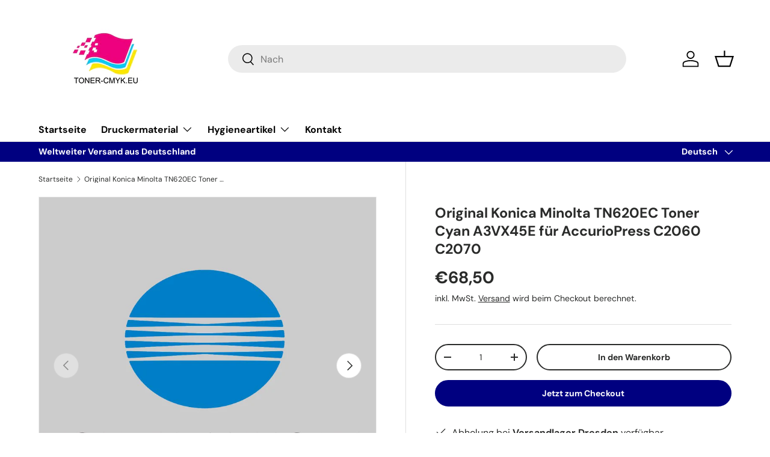

--- FILE ---
content_type: text/html; charset=utf-8
request_url: https://www.toner-cmyk.eu/products/original-konica-minolta-tn620ec-toner-cyan-a3vx45e-f-accuriopress-c2060-c2070
body_size: 63551
content:
<!doctype html>
<html class="no-js" lang="de" dir="ltr">
<head>


<meta charset="utf-8">
<meta name="viewport" content="width=device-width,initial-scale=1">
<title>Original Konica Minolta TN620EC Toner Cyan A3VX45E für AccurioPress C2 &ndash; toner-cmyk.eu</title><link rel="canonical" href="https://www.toner-cmyk.eu/products/original-konica-minolta-tn620ec-toner-cyan-a3vx45e-f-accuriopress-c2060-c2070"><link rel="icon" href="//www.toner-cmyk.eu/cdn/shop/files/WhatsApp_Image_2024-04-17_at_17.54.40_11475af7-7ce3-42bf-94bd-19b33c1436a7.jpg?crop=center&height=48&v=1713370517&width=48" type="image/jpg"><meta name="description" content="Original Konica MinoltaTN620EC Toner CyanA3VX45E für Bizhub Press C2060 C2070 C 2070 P   1 Stück wie abgebildet ! / 1 piece as shown !   Die angebotenen Waren sind original, neu und unbenutzt. Die Verpackung der Ware ist immer original und kann durch die Lagerung leichte Beschädigungen aufweisen. MEHRWERTSTEUER - Angeb"><meta property="og:site_name" content="toner-cmyk.eu">
<meta property="og:url" content="https://www.toner-cmyk.eu/products/original-konica-minolta-tn620ec-toner-cyan-a3vx45e-f-accuriopress-c2060-c2070">
<meta property="og:title" content="Original Konica Minolta TN620EC Toner Cyan A3VX45E für AccurioPress C2">
<meta property="og:type" content="product">
<meta property="og:description" content="Original Konica MinoltaTN620EC Toner CyanA3VX45E für Bizhub Press C2060 C2070 C 2070 P   1 Stück wie abgebildet ! / 1 piece as shown !   Die angebotenen Waren sind original, neu und unbenutzt. Die Verpackung der Ware ist immer original und kann durch die Lagerung leichte Beschädigungen aufweisen. MEHRWERTSTEUER - Angeb"><meta property="og:image" content="http://www.toner-cmyk.eu/cdn/shop/products/KONICA_551a40af-ba4e-425a-bc50-1dedf9ff670a.jpg?crop=center&height=1200&v=1699977334&width=1200">
  <meta property="og:image:secure_url" content="https://www.toner-cmyk.eu/cdn/shop/products/KONICA_551a40af-ba4e-425a-bc50-1dedf9ff670a.jpg?crop=center&height=1200&v=1699977334&width=1200">
  <meta property="og:image:width" content="1200">
  <meta property="og:image:height" content="1200"><meta property="og:price:amount" content="68,50">
  <meta property="og:price:currency" content="EUR"><meta name="twitter:card" content="summary_large_image">
<meta name="twitter:title" content="Original Konica Minolta TN620EC Toner Cyan A3VX45E für AccurioPress C2">
<meta name="twitter:description" content="Original Konica MinoltaTN620EC Toner CyanA3VX45E für Bizhub Press C2060 C2070 C 2070 P   1 Stück wie abgebildet ! / 1 piece as shown !   Die angebotenen Waren sind original, neu und unbenutzt. Die Verpackung der Ware ist immer original und kann durch die Lagerung leichte Beschädigungen aufweisen. MEHRWERTSTEUER - Angeb">
<style data-shopify>
@font-face {
  font-family: "DM Sans";
  font-weight: 400;
  font-style: normal;
  font-display: swap;
  src: url("//www.toner-cmyk.eu/cdn/fonts/dm_sans/dmsans_n4.ec80bd4dd7e1a334c969c265873491ae56018d72.woff2") format("woff2"),
       url("//www.toner-cmyk.eu/cdn/fonts/dm_sans/dmsans_n4.87bdd914d8a61247b911147ae68e754d695c58a6.woff") format("woff");
}
@font-face {
  font-family: "DM Sans";
  font-weight: 700;
  font-style: normal;
  font-display: swap;
  src: url("//www.toner-cmyk.eu/cdn/fonts/dm_sans/dmsans_n7.97e21d81502002291ea1de8aefb79170c6946ce5.woff2") format("woff2"),
       url("//www.toner-cmyk.eu/cdn/fonts/dm_sans/dmsans_n7.af5c214f5116410ca1d53a2090665620e78e2e1b.woff") format("woff");
}
@font-face {
  font-family: "DM Sans";
  font-weight: 400;
  font-style: italic;
  font-display: swap;
  src: url("//www.toner-cmyk.eu/cdn/fonts/dm_sans/dmsans_i4.b8fe05e69ee95d5a53155c346957d8cbf5081c1a.woff2") format("woff2"),
       url("//www.toner-cmyk.eu/cdn/fonts/dm_sans/dmsans_i4.403fe28ee2ea63e142575c0aa47684d65f8c23a0.woff") format("woff");
}
@font-face {
  font-family: "DM Sans";
  font-weight: 700;
  font-style: italic;
  font-display: swap;
  src: url("//www.toner-cmyk.eu/cdn/fonts/dm_sans/dmsans_i7.52b57f7d7342eb7255084623d98ab83fd96e7f9b.woff2") format("woff2"),
       url("//www.toner-cmyk.eu/cdn/fonts/dm_sans/dmsans_i7.d5e14ef18a1d4a8ce78a4187580b4eb1759c2eda.woff") format("woff");
}
@font-face {
  font-family: "DM Sans";
  font-weight: 700;
  font-style: normal;
  font-display: swap;
  src: url("//www.toner-cmyk.eu/cdn/fonts/dm_sans/dmsans_n7.97e21d81502002291ea1de8aefb79170c6946ce5.woff2") format("woff2"),
       url("//www.toner-cmyk.eu/cdn/fonts/dm_sans/dmsans_n7.af5c214f5116410ca1d53a2090665620e78e2e1b.woff") format("woff");
}
@font-face {
  font-family: "DM Sans";
  font-weight: 700;
  font-style: normal;
  font-display: swap;
  src: url("//www.toner-cmyk.eu/cdn/fonts/dm_sans/dmsans_n7.97e21d81502002291ea1de8aefb79170c6946ce5.woff2") format("woff2"),
       url("//www.toner-cmyk.eu/cdn/fonts/dm_sans/dmsans_n7.af5c214f5116410ca1d53a2090665620e78e2e1b.woff") format("woff");
}
:root {
      --bg-color: 255 255 255 / 1.0;
      --bg-color-og: 255 255 255 / 1.0;
      --heading-color: 42 43 42;
      --text-color: 42 43 42;
      --text-color-og: 42 43 42;
      --scrollbar-color: 42 43 42;
      --link-color: 42 43 42;
      --link-color-og: 42 43 42;
      --star-color: 245 100 58;--swatch-border-color-default: 212 213 212;
        --swatch-border-color-active: 149 149 149;
        --swatch-card-size: 24px;
        --swatch-variant-picker-size: 64px;--color-scheme-1-bg: 244 244 244 / 1.0;
      --color-scheme-1-grad: linear-gradient(180deg, rgba(244, 244, 244, 1), rgba(244, 244, 244, 1) 100%);
      --color-scheme-1-heading: 42 43 42;
      --color-scheme-1-text: 42 43 42;
      --color-scheme-1-btn-bg: 0 0 128;
      --color-scheme-1-btn-text: 255 255 255;
      --color-scheme-1-btn-bg-hover: 41 41 159;--color-scheme-2-bg: 42 43 42 / 1.0;
      --color-scheme-2-grad: linear-gradient(225deg, rgba(51, 59, 67, 0.88) 8%, rgba(41, 47, 54, 1) 56%, rgba(20, 20, 20, 1) 92%);
      --color-scheme-2-heading: 0 0 128;
      --color-scheme-2-text: 255 255 255;
      --color-scheme-2-btn-bg: 0 0 128;
      --color-scheme-2-btn-text: 255 255 255;
      --color-scheme-2-btn-bg-hover: 41 41 159;--color-scheme-3-bg: 0 0 128 / 1.0;
      --color-scheme-3-grad: linear-gradient(46deg, rgba(0, 0, 128, 1) 8%, rgba(234, 73, 0, 1) 32%, rgba(255, 88, 13, 0.88) 92%);
      --color-scheme-3-heading: 255 255 255;
      --color-scheme-3-text: 255 255 255;
      --color-scheme-3-btn-bg: 42 43 42;
      --color-scheme-3-btn-text: 255 255 255;
      --color-scheme-3-btn-bg-hover: 82 83 82;

      --drawer-bg-color: 255 255 255 / 1.0;
      --drawer-text-color: 42 43 42;

      --panel-bg-color: 244 244 244 / 1.0;
      --panel-heading-color: 42 43 42;
      --panel-text-color: 42 43 42;

      --in-stock-text-color: 44 126 63;
      --low-stock-text-color: 210 134 26;
      --very-low-stock-text-color: 180 12 28;
      --no-stock-text-color: 119 119 119;

      --error-bg-color: 252 237 238;
      --error-text-color: 180 12 28;
      --success-bg-color: 232 246 234;
      --success-text-color: 44 126 63;
      --info-bg-color: 228 237 250;
      --info-text-color: 26 102 210;

      --heading-font-family: "DM Sans", sans-serif;
      --heading-font-style: normal;
      --heading-font-weight: 700;
      --heading-scale-start: 4;

      --navigation-font-family: "DM Sans", sans-serif;
      --navigation-font-style: normal;
      --navigation-font-weight: 700;--heading-text-transform: none;
--subheading-text-transform: none;
      --body-font-family: "DM Sans", sans-serif;
      --body-font-style: normal;
      --body-font-weight: 400;
      --body-font-size: 16;

      --section-gap: 48;
      --heading-gap: calc(8 * var(--space-unit));--grid-column-gap: 20px;--btn-bg-color: 0 0 128;
      --btn-bg-hover-color: 41 41 159;
      --btn-text-color: 255 255 255;
      --btn-bg-color-og: 0 0 128;
      --btn-text-color-og: 255 255 255;
      --btn-alt-bg-color: 255 255 255;
      --btn-alt-bg-alpha: 1.0;
      --btn-alt-text-color: 42 43 42;
      --btn-border-width: 2px;
      --btn-padding-y: 12px;

      
      --btn-border-radius: 28px;
      

      --btn-lg-border-radius: 50%;
      --btn-icon-border-radius: 50%;
      --input-with-btn-inner-radius: var(--btn-border-radius);

      --input-bg-color: 255 255 255 / 1.0;
      --input-text-color: 42 43 42;
      --input-border-width: 2px;
      --input-border-radius: 26px;
      --textarea-border-radius: 12px;
      --input-border-radius: 28px;
      --input-lg-border-radius: 34px;
      --input-bg-color-diff-3: #f7f7f7;
      --input-bg-color-diff-6: #f0f0f0;

      --modal-border-radius: 16px;
      --modal-overlay-color: 0 0 0;
      --modal-overlay-opacity: 0.4;
      --drawer-border-radius: 16px;
      --overlay-border-radius: 0px;--custom-label-bg-color: 13 44 84;
      --custom-label-text-color: 255 255 255;--sale-label-bg-color: 170 17 85;
      --sale-label-text-color: 255 255 255;--sold-out-label-bg-color: 42 43 42;
      --sold-out-label-text-color: 255 255 255;--new-label-bg-color: 127 184 0;
      --new-label-text-color: 255 255 255;--preorder-label-bg-color: 0 166 237;
      --preorder-label-text-color: 255 255 255;

      --page-width: 1260px;
      --gutter-sm: 20px;
      --gutter-md: 32px;
      --gutter-lg: 64px;

      --payment-terms-bg-color: #ffffff;

      --coll-card-bg-color: #F9F9F9;
      --coll-card-border-color: #f2f2f2;--blend-bg-color: #f4f4f4;
        
          --aos-animate-duration: 0.6s;
        

        
          --aos-min-width: 0;
        
      

      --reading-width: 48em;
    }

    @media (max-width: 769px) {
      :root {
        --reading-width: 36em;
      }
    }
  </style><link rel="stylesheet" href="//www.toner-cmyk.eu/cdn/shop/t/9/assets/main.css?v=65151002963948206011688664167">
  <script src="//www.toner-cmyk.eu/cdn/shop/t/9/assets/main.js?v=137031232014612066241688664167" defer="defer"></script><link rel="preload" href="//www.toner-cmyk.eu/cdn/fonts/dm_sans/dmsans_n4.ec80bd4dd7e1a334c969c265873491ae56018d72.woff2" as="font" type="font/woff2" crossorigin fetchpriority="high"><link rel="preload" href="//www.toner-cmyk.eu/cdn/fonts/dm_sans/dmsans_n7.97e21d81502002291ea1de8aefb79170c6946ce5.woff2" as="font" type="font/woff2" crossorigin fetchpriority="high"><script>window.performance && window.performance.mark && window.performance.mark('shopify.content_for_header.start');</script><meta id="shopify-digital-wallet" name="shopify-digital-wallet" content="/36302356618/digital_wallets/dialog">
<meta name="shopify-checkout-api-token" content="78b1e27f772c5bb3a34e346660f82473">
<meta id="in-context-paypal-metadata" data-shop-id="36302356618" data-venmo-supported="false" data-environment="production" data-locale="de_DE" data-paypal-v4="true" data-currency="EUR">
<link rel="alternate" hreflang="x-default" href="https://www.toner-cmyk.eu/products/original-konica-minolta-tn620ec-toner-cyan-a3vx45e-f-accuriopress-c2060-c2070">
<link rel="alternate" hreflang="de" href="https://www.toner-cmyk.eu/products/original-konica-minolta-tn620ec-toner-cyan-a3vx45e-f-accuriopress-c2060-c2070">
<link rel="alternate" hreflang="cs" href="https://www.toner-cmyk.eu/cs/products/original-konica-minolta-tn620ec-toner-cyan-a3vx45e-f-accuriopress-c2060-c2070">
<link rel="alternate" hreflang="fr" href="https://www.toner-cmyk.eu/fr/products/original-konica-minolta-tn620ec-toner-cyan-a3vx45e-f-accuriopress-c2060-c2070">
<link rel="alternate" hreflang="en" href="https://www.toner-cmyk.eu/en/products/original-konica-minolta-tn620ec-toner-cyan-a3vx45e-f-accuriopress-c2060-c2070">
<link rel="alternate" hreflang="nl" href="https://www.toner-cmyk.eu/nl/products/original-konica-minolta-tn620ec-toner-cyan-a3vx45e-f-accuriopress-c2060-c2070">
<link rel="alternate" hreflang="de-AT" href="https://www.toner-cmyk.eu/de-at/products/original-konica-minolta-tn620ec-toner-cyan-a3vx45e-f-accuriopress-c2060-c2070">
<link rel="alternate" type="application/json+oembed" href="https://www.toner-cmyk.eu/products/original-konica-minolta-tn620ec-toner-cyan-a3vx45e-f-accuriopress-c2060-c2070.oembed">
<script async="async" src="/checkouts/internal/preloads.js?locale=de-DE"></script>
<script id="shopify-features" type="application/json">{"accessToken":"78b1e27f772c5bb3a34e346660f82473","betas":["rich-media-storefront-analytics"],"domain":"www.toner-cmyk.eu","predictiveSearch":true,"shopId":36302356618,"locale":"de"}</script>
<script>var Shopify = Shopify || {};
Shopify.shop = "buyexpress-eu.myshopify.com";
Shopify.locale = "de";
Shopify.currency = {"active":"EUR","rate":"1.0"};
Shopify.country = "DE";
Shopify.theme = {"name":"Enterprise","id":143057420554,"schema_name":"Enterprise","schema_version":"1.1.0","theme_store_id":1657,"role":"main"};
Shopify.theme.handle = "null";
Shopify.theme.style = {"id":null,"handle":null};
Shopify.cdnHost = "www.toner-cmyk.eu/cdn";
Shopify.routes = Shopify.routes || {};
Shopify.routes.root = "/";</script>
<script type="module">!function(o){(o.Shopify=o.Shopify||{}).modules=!0}(window);</script>
<script>!function(o){function n(){var o=[];function n(){o.push(Array.prototype.slice.apply(arguments))}return n.q=o,n}var t=o.Shopify=o.Shopify||{};t.loadFeatures=n(),t.autoloadFeatures=n()}(window);</script>
<script id="shop-js-analytics" type="application/json">{"pageType":"product"}</script>
<script defer="defer" async type="module" src="//www.toner-cmyk.eu/cdn/shopifycloud/shop-js/modules/v2/client.init-shop-cart-sync_DIwzDt8_.de.esm.js"></script>
<script defer="defer" async type="module" src="//www.toner-cmyk.eu/cdn/shopifycloud/shop-js/modules/v2/chunk.common_DK6FaseX.esm.js"></script>
<script defer="defer" async type="module" src="//www.toner-cmyk.eu/cdn/shopifycloud/shop-js/modules/v2/chunk.modal_DJrdBHKE.esm.js"></script>
<script type="module">
  await import("//www.toner-cmyk.eu/cdn/shopifycloud/shop-js/modules/v2/client.init-shop-cart-sync_DIwzDt8_.de.esm.js");
await import("//www.toner-cmyk.eu/cdn/shopifycloud/shop-js/modules/v2/chunk.common_DK6FaseX.esm.js");
await import("//www.toner-cmyk.eu/cdn/shopifycloud/shop-js/modules/v2/chunk.modal_DJrdBHKE.esm.js");

  window.Shopify.SignInWithShop?.initShopCartSync?.({"fedCMEnabled":true,"windoidEnabled":true});

</script>
<script id="__st">var __st={"a":36302356618,"offset":3600,"reqid":"a74b29ed-2bc3-4eab-9501-dbbbfa10d773-1769668787","pageurl":"www.toner-cmyk.eu\/products\/original-konica-minolta-tn620ec-toner-cyan-a3vx45e-f-accuriopress-c2060-c2070","u":"4fbbc27bc43f","p":"product","rtyp":"product","rid":8002504687882};</script>
<script>window.ShopifyPaypalV4VisibilityTracking = true;</script>
<script id="captcha-bootstrap">!function(){'use strict';const t='contact',e='account',n='new_comment',o=[[t,t],['blogs',n],['comments',n],[t,'customer']],c=[[e,'customer_login'],[e,'guest_login'],[e,'recover_customer_password'],[e,'create_customer']],r=t=>t.map((([t,e])=>`form[action*='/${t}']:not([data-nocaptcha='true']) input[name='form_type'][value='${e}']`)).join(','),a=t=>()=>t?[...document.querySelectorAll(t)].map((t=>t.form)):[];function s(){const t=[...o],e=r(t);return a(e)}const i='password',u='form_key',d=['recaptcha-v3-token','g-recaptcha-response','h-captcha-response',i],f=()=>{try{return window.sessionStorage}catch{return}},m='__shopify_v',_=t=>t.elements[u];function p(t,e,n=!1){try{const o=window.sessionStorage,c=JSON.parse(o.getItem(e)),{data:r}=function(t){const{data:e,action:n}=t;return t[m]||n?{data:e,action:n}:{data:t,action:n}}(c);for(const[e,n]of Object.entries(r))t.elements[e]&&(t.elements[e].value=n);n&&o.removeItem(e)}catch(o){console.error('form repopulation failed',{error:o})}}const l='form_type',E='cptcha';function T(t){t.dataset[E]=!0}const w=window,h=w.document,L='Shopify',v='ce_forms',y='captcha';let A=!1;((t,e)=>{const n=(g='f06e6c50-85a8-45c8-87d0-21a2b65856fe',I='https://cdn.shopify.com/shopifycloud/storefront-forms-hcaptcha/ce_storefront_forms_captcha_hcaptcha.v1.5.2.iife.js',D={infoText:'Durch hCaptcha geschützt',privacyText:'Datenschutz',termsText:'Allgemeine Geschäftsbedingungen'},(t,e,n)=>{const o=w[L][v],c=o.bindForm;if(c)return c(t,g,e,D).then(n);var r;o.q.push([[t,g,e,D],n]),r=I,A||(h.body.append(Object.assign(h.createElement('script'),{id:'captcha-provider',async:!0,src:r})),A=!0)});var g,I,D;w[L]=w[L]||{},w[L][v]=w[L][v]||{},w[L][v].q=[],w[L][y]=w[L][y]||{},w[L][y].protect=function(t,e){n(t,void 0,e),T(t)},Object.freeze(w[L][y]),function(t,e,n,w,h,L){const[v,y,A,g]=function(t,e,n){const i=e?o:[],u=t?c:[],d=[...i,...u],f=r(d),m=r(i),_=r(d.filter((([t,e])=>n.includes(e))));return[a(f),a(m),a(_),s()]}(w,h,L),I=t=>{const e=t.target;return e instanceof HTMLFormElement?e:e&&e.form},D=t=>v().includes(t);t.addEventListener('submit',(t=>{const e=I(t);if(!e)return;const n=D(e)&&!e.dataset.hcaptchaBound&&!e.dataset.recaptchaBound,o=_(e),c=g().includes(e)&&(!o||!o.value);(n||c)&&t.preventDefault(),c&&!n&&(function(t){try{if(!f())return;!function(t){const e=f();if(!e)return;const n=_(t);if(!n)return;const o=n.value;o&&e.removeItem(o)}(t);const e=Array.from(Array(32),(()=>Math.random().toString(36)[2])).join('');!function(t,e){_(t)||t.append(Object.assign(document.createElement('input'),{type:'hidden',name:u})),t.elements[u].value=e}(t,e),function(t,e){const n=f();if(!n)return;const o=[...t.querySelectorAll(`input[type='${i}']`)].map((({name:t})=>t)),c=[...d,...o],r={};for(const[a,s]of new FormData(t).entries())c.includes(a)||(r[a]=s);n.setItem(e,JSON.stringify({[m]:1,action:t.action,data:r}))}(t,e)}catch(e){console.error('failed to persist form',e)}}(e),e.submit())}));const S=(t,e)=>{t&&!t.dataset[E]&&(n(t,e.some((e=>e===t))),T(t))};for(const o of['focusin','change'])t.addEventListener(o,(t=>{const e=I(t);D(e)&&S(e,y())}));const B=e.get('form_key'),M=e.get(l),P=B&&M;t.addEventListener('DOMContentLoaded',(()=>{const t=y();if(P)for(const e of t)e.elements[l].value===M&&p(e,B);[...new Set([...A(),...v().filter((t=>'true'===t.dataset.shopifyCaptcha))])].forEach((e=>S(e,t)))}))}(h,new URLSearchParams(w.location.search),n,t,e,['guest_login'])})(!0,!0)}();</script>
<script integrity="sha256-4kQ18oKyAcykRKYeNunJcIwy7WH5gtpwJnB7kiuLZ1E=" data-source-attribution="shopify.loadfeatures" defer="defer" src="//www.toner-cmyk.eu/cdn/shopifycloud/storefront/assets/storefront/load_feature-a0a9edcb.js" crossorigin="anonymous"></script>
<script data-source-attribution="shopify.dynamic_checkout.dynamic.init">var Shopify=Shopify||{};Shopify.PaymentButton=Shopify.PaymentButton||{isStorefrontPortableWallets:!0,init:function(){window.Shopify.PaymentButton.init=function(){};var t=document.createElement("script");t.src="https://www.toner-cmyk.eu/cdn/shopifycloud/portable-wallets/latest/portable-wallets.de.js",t.type="module",document.head.appendChild(t)}};
</script>
<script data-source-attribution="shopify.dynamic_checkout.buyer_consent">
  function portableWalletsHideBuyerConsent(e){var t=document.getElementById("shopify-buyer-consent"),n=document.getElementById("shopify-subscription-policy-button");t&&n&&(t.classList.add("hidden"),t.setAttribute("aria-hidden","true"),n.removeEventListener("click",e))}function portableWalletsShowBuyerConsent(e){var t=document.getElementById("shopify-buyer-consent"),n=document.getElementById("shopify-subscription-policy-button");t&&n&&(t.classList.remove("hidden"),t.removeAttribute("aria-hidden"),n.addEventListener("click",e))}window.Shopify?.PaymentButton&&(window.Shopify.PaymentButton.hideBuyerConsent=portableWalletsHideBuyerConsent,window.Shopify.PaymentButton.showBuyerConsent=portableWalletsShowBuyerConsent);
</script>
<script>
  function portableWalletsCleanup(e){e&&e.src&&console.error("Failed to load portable wallets script "+e.src);var t=document.querySelectorAll("shopify-accelerated-checkout .shopify-payment-button__skeleton, shopify-accelerated-checkout-cart .wallet-cart-button__skeleton"),e=document.getElementById("shopify-buyer-consent");for(let e=0;e<t.length;e++)t[e].remove();e&&e.remove()}function portableWalletsNotLoadedAsModule(e){e instanceof ErrorEvent&&"string"==typeof e.message&&e.message.includes("import.meta")&&"string"==typeof e.filename&&e.filename.includes("portable-wallets")&&(window.removeEventListener("error",portableWalletsNotLoadedAsModule),window.Shopify.PaymentButton.failedToLoad=e,"loading"===document.readyState?document.addEventListener("DOMContentLoaded",window.Shopify.PaymentButton.init):window.Shopify.PaymentButton.init())}window.addEventListener("error",portableWalletsNotLoadedAsModule);
</script>

<script type="module" src="https://www.toner-cmyk.eu/cdn/shopifycloud/portable-wallets/latest/portable-wallets.de.js" onError="portableWalletsCleanup(this)" crossorigin="anonymous"></script>
<script nomodule>
  document.addEventListener("DOMContentLoaded", portableWalletsCleanup);
</script>

<link id="shopify-accelerated-checkout-styles" rel="stylesheet" media="screen" href="https://www.toner-cmyk.eu/cdn/shopifycloud/portable-wallets/latest/accelerated-checkout-backwards-compat.css" crossorigin="anonymous">
<style id="shopify-accelerated-checkout-cart">
        #shopify-buyer-consent {
  margin-top: 1em;
  display: inline-block;
  width: 100%;
}

#shopify-buyer-consent.hidden {
  display: none;
}

#shopify-subscription-policy-button {
  background: none;
  border: none;
  padding: 0;
  text-decoration: underline;
  font-size: inherit;
  cursor: pointer;
}

#shopify-subscription-policy-button::before {
  box-shadow: none;
}

      </style>
<script id="sections-script" data-sections="header,footer" defer="defer" src="//www.toner-cmyk.eu/cdn/shop/t/9/compiled_assets/scripts.js?v=1562"></script>
<script>window.performance && window.performance.mark && window.performance.mark('shopify.content_for_header.end');</script>

    <script src="//www.toner-cmyk.eu/cdn/shop/t/9/assets/animate-on-scroll.js?v=15249566486942820451688664167" defer="defer"></script>
    <link rel="stylesheet" href="//www.toner-cmyk.eu/cdn/shop/t/9/assets/animate-on-scroll.css?v=116194678796051782541688664167">
  

  <script>document.documentElement.className = document.documentElement.className.replace('no-js', 'js');</script><!-- CC Custom Head Start --><!-- CC Custom Head End --><!-- BEGIN app block: shopify://apps/uplinkly-sticky-cart/blocks/cart-animator/25fba6ad-75e4-408b-a261-b223e0c71c8b -->


<!-- END app block --><!-- BEGIN app block: shopify://apps/uplinkly-sticky-cart/blocks/sticky-cart/25fba6ad-75e4-408b-a261-b223e0c71c8b -->
    

    

    <script>
        (function(){
            function get_product(){
                var product = {"id":8002504687882,"title":"Original Konica Minolta TN620EC Toner Cyan A3VX45E für AccurioPress C2060 C2070","handle":"original-konica-minolta-tn620ec-toner-cyan-a3vx45e-f-accuriopress-c2060-c2070","description":"\u003ch2 style=\"text-align: center;\" data-mce-fragment=\"1\" data-mce-style=\"text-align: center;\"\u003e\u003cstrong data-mce-fragment=\"1\"\u003e\u003cspan style=\"color: #000000;\" data-mce-fragment=\"1\" data-mce-style=\"color: #000000;\"\u003eOriginal \u003cbr\u003eKonica Minolta\u003cbr\u003e\u003cbr\u003eTN620EC Toner Cyan\u003cbr\u003eA3VX45E \u003cbr\u003efür Bizhub Press C2060 C2070 C 2070 P\u003c\/span\u003e\u003c\/strong\u003e\u003c\/h2\u003e\r\n\u003cp style=\"text-align: center;\" data-mce-fragment=\"1\" data-mce-style=\"text-align: center;\"\u003e \u003c\/p\u003e\r\n\u003cp style=\"text-align: center;\" data-mce-fragment=\"1\" data-mce-style=\"text-align: center;\"\u003e\u003cstrong data-mce-fragment=\"1\"\u003e\u003cspan style=\"color: #000000;\" data-mce-fragment=\"1\" data-mce-style=\"color: #000000;\"\u003e1 Stück wie abgebildet !\u003cspan data-mce-fragment=\"1\"\u003e \u003c\/span\u003e\u003cspan style=\"color: #0754aa;\" data-mce-fragment=\"1\" data-mce-style=\"color: #0754aa;\"\u003e\/ \u003c\/span\u003e\u003c\/span\u003e\u003cspan style=\"color: #0754aa;\" data-mce-fragment=\"1\" data-mce-style=\"color: #0754aa;\"\u003e1 piece as shown !\u003c\/span\u003e\u003c\/strong\u003e\u003c\/p\u003e\r\n\u003cp style=\"text-align: center;\" data-mce-fragment=\"1\" data-mce-style=\"text-align: center;\"\u003e \u003c\/p\u003e\r\n\u003cp style=\"text-align: center;\" data-mce-fragment=\"1\" data-mce-style=\"text-align: center;\"\u003e\u003cstrong data-mce-fragment=\"1\"\u003e\u003cspan style=\"color: #0754aa;\" data-mce-fragment=\"1\" data-mce-style=\"color: #0754aa;\"\u003e\u003cimg src=\"https:\/\/cdn.shopify.com\/s\/files\/1\/0363\/0235\/6618\/files\/DE-PU2_480x480.jpg?v=1656428398\" alt=\"\" style=\"display: block; margin-left: auto; margin-right: auto;\" data-mce-fragment=\"1\" data-mce-selected=\"1\" data-mce-src=\"https:\/\/cdn.shopify.com\/s\/files\/1\/0363\/0235\/6618\/files\/DE-PU2_480x480.jpg?v=1656428398\" data-mce-style=\"display: block; margin-left: auto; margin-right: auto;\"\u003e\u003c\/span\u003e\u003c\/strong\u003e\u003c\/p\u003e\r\n\u003cdiv style=\"text-align: center;\" data-mce-fragment=\"1\" data-mce-style=\"text-align: center;\"\u003eDie angebotenen Waren sind original, neu und unbenutzt.\u003c\/div\u003e\r\n\u003cdiv style=\"text-align: center;\" data-mce-fragment=\"1\" data-mce-style=\"text-align: center;\"\u003eDie Verpackung der Ware ist immer original und kann durch die Lagerung leichte Beschädigungen aufweisen.\u003cbr data-mce-fragment=\"1\"\u003e\r\n\u003c\/div\u003e\r\n\u003cp data-mce-fragment=\"1\"\u003e\u003cbr data-mce-fragment=\"1\"\u003e\u003c\/p\u003e\r\n\u003cp data-mce-fragment=\"1\"\u003e\u003cu data-mce-fragment=\"1\"\u003e\u003cstrong data-mce-fragment=\"1\"\u003eMEHRWERTSTEUER\u003c\/strong\u003e\u003c\/u\u003e\u003c\/p\u003e\r\n\u003cp data-mce-fragment=\"1\"\u003e- Angebote mit 0% Mehrwertsteuer unterliegen der differenzierten Besteuerung nach dem Umsatzsteuergesetz gemäß § 25 UstG (bei Verkäufen nach § 25 kann die Mehrwertsteuer nicht ausgewiesen werden).\u003cbr data-mce-fragment=\"1\"\u003e- wenn Sie als Geschäftskunde mit Sitz in der EU (außer Deutschland) und einer gültigen Umsatzsteuer-Identifikationsnummer (USt-IdNr.) eine Rechnung ohne Umsatzsteuer wünschen, wenden Sie sich bitte an die im Abschnitt \"Rechtliche Informationen des Verkäufers\" angegebene E-Mail-Adresse \u003c\/p\u003e\r\n\u003cp data-mce-fragment=\"1\"\u003e \u003c\/p\u003e\r\n\u003cp data-mce-fragment=\"1\"\u003e\u003cu data-mce-fragment=\"1\"\u003e\u003cstrong data-mce-fragment=\"1\"\u003eANFRAGEN\u003c\/strong\u003e\u003c\/u\u003e\u003cbr data-mce-fragment=\"1\"\u003e\u003c\/p\u003e\r\n\u003cspan data-mce-fragment=\"1\"\u003e- sollten Sie eine größere Menge als in diesem Angebot angegeben benötigen, kontaktieren Sie uns bitte per E-Mail und wir werden Ihnen umgehend ein individuelles Angebot zukommen lassen.\u003c\/span\u003e\u003cbr data-mce-fragment=\"1\"\u003e\r\n\u003cp data-mce-fragment=\"1\"\u003e- wenn Sie einen Artikel benötigen, der nicht in unserem Angebot enthalten ist, kontaktieren Sie uns bitte, um die Verfügbarkeit zu prüfen. Nicht alle unsere Lagerartikel sind bei eBay gelistet oder können für Sie bei unseren Lieferanten bestellt werden.\u003c\/p\u003e\r\n\u003cp data-mce-fragment=\"1\"\u003e \u003c\/p\u003e\r\n\u003cp data-mce-fragment=\"1\"\u003e\u003cu data-mce-fragment=\"1\"\u003e\u003cstrong data-mce-fragment=\"1\"\u003eRECHTLICHER HINWEIS\u003c\/strong\u003e\u003c\/u\u003e\u003c\/p\u003e\r\n\u003cspan data-mce-fragment=\"1\"\u003e- alle Marken-, Warenzeichen- und Produktnamen, die in unseren eBay-Angeboten erwähnt werden, sind das Eigentum der jeweiligen Rechteinhaber.\u003c\/span\u003e\u003cbr data-mce-fragment=\"1\"\u003e\u003cspan data-mce-fragment=\"1\"\u003e- alle Markennamen\/Markenzeichen sind eingetragene Warenzeichen der jeweiligen Unternehmen. Die Nennung des Markennamens dient ausschließlich der Beschreibung des Artikels.\u003c\/span\u003e\u003cbr data-mce-fragment=\"1\"\u003e\r\n\u003cp data-mce-fragment=\"1\"\u003e- der Käufer erklärt ausdrücklich, dass er Unternehmer im Sinne des § 2 UStG ist und den Kaufgegenstand überwiegend gewerblich, im Rahmen eines Unternehmens verwendet oder gewerblich weiterverkauft. Der Erwerber verzichtet ausdrücklich auf die gesetzliche Gewährleistung\u003c\/p\u003e\r\n\u003cp data-mce-fragment=\"1\"\u003e \u003c\/p\u003e\r\n\u003cp data-mce-fragment=\"1\"\u003e\u003cimg alt=\"\" src=\"https:\/\/cdn.shopify.com\/s\/files\/1\/0363\/0235\/6618\/files\/GB-PU2_480x480.jpg?v=1656428412\" style=\"display: block; margin-left: auto; margin-right: auto;\" data-mce-fragment=\"1\" data-mce-style=\"display: block; margin-left: auto; margin-right: auto;\" data-mce-src=\"https:\/\/cdn.shopify.com\/s\/files\/1\/0363\/0235\/6618\/files\/GB-PU2_480x480.jpg?v=1656428412\"\u003e\u003c\/p\u003e\r\n\u003cp style=\"text-align: center;\" data-mce-fragment=\"1\" data-mce-style=\"text-align: center;\"\u003e\u003cspan style=\"color: #0754aa;\" data-mce-fragment=\"1\" data-mce-style=\"color: #0754aa;\"\u003eThe goods offered are original, new and unused.\u003c\/span\u003e\u003cbr data-mce-fragment=\"1\"\u003e\u003cspan style=\"color: #0754aa;\" data-mce-fragment=\"1\" data-mce-style=\"color: #0754aa;\"\u003eThe packaging of the goods is always original and may show slight damage due to storage.\u003c\/span\u003e\u003cbr data-mce-fragment=\"1\"\u003e\u003c\/p\u003e\r\n\u003cp data-mce-fragment=\"1\"\u003e\u003cspan style=\"color: #0754aa;\" data-mce-fragment=\"1\" data-mce-style=\"color: #0754aa;\"\u003e\u003cu data-mce-fragment=\"1\"\u003e\u003cstrong data-mce-fragment=\"1\"\u003eVAT\u003c\/strong\u003e\u003c\/u\u003e\u003c\/span\u003e\u003cbr data-mce-fragment=\"1\"\u003e\u003cbr data-mce-fragment=\"1\"\u003e\u003cspan style=\"color: #0754aa;\" data-mce-fragment=\"1\" data-mce-style=\"color: #0754aa;\"\u003e- offers with 0% VAT are subject to differentiated taxation in accordance with the VAT Act pursuant to § 25 UstG (German Value Added Tax Act).\u003c\/span\u003e\u003cbr data-mce-fragment=\"1\"\u003e\u003cspan style=\"color: #0754aa;\" data-mce-fragment=\"1\" data-mce-style=\"color: #0754aa;\"\u003e- if you are a business customer based in the EU (except Germany) and have a valid VAT identification number (USt-IdNr.) and would like to receive an invoice without VAT, please contact us at the e-mail address given in the section \"Legal information of the seller\".\u003c\/span\u003e\u003cbr data-mce-fragment=\"1\"\u003e\u003cbr data-mce-fragment=\"1\"\u003e\u003cspan style=\"color: #0754aa;\" data-mce-fragment=\"1\" data-mce-style=\"color: #0754aa;\"\u003e\u003cstrong data-mce-fragment=\"1\"\u003e\u003cu data-mce-fragment=\"1\"\u003eINQUIRIES\u003c\/u\u003e\u003c\/strong\u003e\u003c\/span\u003e\u003cbr data-mce-fragment=\"1\"\u003e\u003cbr data-mce-fragment=\"1\"\u003e\u003cspan style=\"color: #0754aa;\" data-mce-fragment=\"1\" data-mce-style=\"color: #0754aa;\"\u003e- if you need a larger quantity than stated in this offer, please contact us by e-mail and we will send you an individual offer immediately.\u003c\/span\u003e\u003cbr data-mce-fragment=\"1\"\u003e\u003cspan style=\"color: #0754aa;\" data-mce-fragment=\"1\" data-mce-style=\"color: #0754aa;\"\u003e- if you need an item that is not included in our offer, please contact us to check availability. Not all of our stock items are listed on eBay or can be ordered for you from our suppliers.\u003c\/span\u003e\u003cbr data-mce-fragment=\"1\"\u003e\u003cbr data-mce-fragment=\"1\"\u003e\u003cspan style=\"color: #0754aa;\" data-mce-fragment=\"1\" data-mce-style=\"color: #0754aa;\"\u003e\u003cu data-mce-fragment=\"1\"\u003e\u003cstrong data-mce-fragment=\"1\"\u003eLEGAL NOTICE\u003c\/strong\u003e\u003c\/u\u003e\u003c\/span\u003e\u003cbr data-mce-fragment=\"1\"\u003e\u003cbr data-mce-fragment=\"1\"\u003e\u003cspan style=\"color: #0754aa;\" data-mce-fragment=\"1\" data-mce-style=\"color: #0754aa;\"\u003e- all brand, trademark and product names mentioned in our eBay listings are the property of their respective owners.\u003c\/span\u003e\u003cbr data-mce-fragment=\"1\"\u003e\u003cspan style=\"color: #0754aa;\" data-mce-fragment=\"1\" data-mce-style=\"color: #0754aa;\"\u003e- all brand names\/trademarks are registered trademarks of the respective companies. The naming of the brand name serves exclusively to describe the item.\u003c\/span\u003e\u003cbr data-mce-fragment=\"1\"\u003e\u003cspan style=\"color: #0754aa;\" data-mce-fragment=\"1\" data-mce-style=\"color: #0754aa;\"\u003e- the purchaser expressly declares that he\/she is an entrepreneur within the meaning of § 2 UStG and that he\/she uses the object of purchase predominantly commercially, within the framework of a business or resells it commercially. The purchaser expressly waives the statutory warranty.\u003c\/span\u003e\u003c\/p\u003e","published_at":"2023-01-18T13:59:09+01:00","created_at":"2022-09-22T16:39:58+02:00","vendor":"toner-cmyk.eu","type":"","tags":[],"price":6850,"price_min":6850,"price_max":6850,"available":true,"price_varies":false,"compare_at_price":null,"compare_at_price_min":0,"compare_at_price_max":0,"compare_at_price_varies":false,"variants":[{"id":43739956314378,"title":"Default Title","option1":"Default Title","option2":null,"option3":null,"sku":"A3VX45E","requires_shipping":true,"taxable":false,"featured_image":null,"available":true,"name":"Original Konica Minolta TN620EC Toner Cyan A3VX45E für AccurioPress C2060 C2070","public_title":null,"options":["Default Title"],"price":6850,"weight":0,"compare_at_price":null,"inventory_management":"shopify","barcode":"","requires_selling_plan":false,"selling_plan_allocations":[]}],"images":["\/\/www.toner-cmyk.eu\/cdn\/shop\/products\/KONICA_551a40af-ba4e-425a-bc50-1dedf9ff670a.jpg?v=1699977334","\/\/www.toner-cmyk.eu\/cdn\/shop\/products\/314146884777-0.jpg?v=1663857598"],"featured_image":"\/\/www.toner-cmyk.eu\/cdn\/shop\/products\/KONICA_551a40af-ba4e-425a-bc50-1dedf9ff670a.jpg?v=1699977334","options":["Title"],"media":[{"alt":null,"id":37778768429322,"position":1,"preview_image":{"aspect_ratio":1.0,"height":1200,"width":1200,"src":"\/\/www.toner-cmyk.eu\/cdn\/shop\/products\/KONICA_551a40af-ba4e-425a-bc50-1dedf9ff670a.jpg?v=1699977334"},"aspect_ratio":1.0,"height":1200,"media_type":"image","src":"\/\/www.toner-cmyk.eu\/cdn\/shop\/products\/KONICA_551a40af-ba4e-425a-bc50-1dedf9ff670a.jpg?v=1699977334","width":1200},{"alt":null,"id":33820891906314,"position":2,"preview_image":{"aspect_ratio":1.756,"height":583,"width":1024,"src":"\/\/www.toner-cmyk.eu\/cdn\/shop\/products\/314146884777-0.jpg?v=1663857598"},"aspect_ratio":1.756,"height":583,"media_type":"image","src":"\/\/www.toner-cmyk.eu\/cdn\/shop\/products\/314146884777-0.jpg?v=1663857598","width":1024}],"requires_selling_plan":false,"selling_plan_groups":[],"content":"\u003ch2 style=\"text-align: center;\" data-mce-fragment=\"1\" data-mce-style=\"text-align: center;\"\u003e\u003cstrong data-mce-fragment=\"1\"\u003e\u003cspan style=\"color: #000000;\" data-mce-fragment=\"1\" data-mce-style=\"color: #000000;\"\u003eOriginal \u003cbr\u003eKonica Minolta\u003cbr\u003e\u003cbr\u003eTN620EC Toner Cyan\u003cbr\u003eA3VX45E \u003cbr\u003efür Bizhub Press C2060 C2070 C 2070 P\u003c\/span\u003e\u003c\/strong\u003e\u003c\/h2\u003e\r\n\u003cp style=\"text-align: center;\" data-mce-fragment=\"1\" data-mce-style=\"text-align: center;\"\u003e \u003c\/p\u003e\r\n\u003cp style=\"text-align: center;\" data-mce-fragment=\"1\" data-mce-style=\"text-align: center;\"\u003e\u003cstrong data-mce-fragment=\"1\"\u003e\u003cspan style=\"color: #000000;\" data-mce-fragment=\"1\" data-mce-style=\"color: #000000;\"\u003e1 Stück wie abgebildet !\u003cspan data-mce-fragment=\"1\"\u003e \u003c\/span\u003e\u003cspan style=\"color: #0754aa;\" data-mce-fragment=\"1\" data-mce-style=\"color: #0754aa;\"\u003e\/ \u003c\/span\u003e\u003c\/span\u003e\u003cspan style=\"color: #0754aa;\" data-mce-fragment=\"1\" data-mce-style=\"color: #0754aa;\"\u003e1 piece as shown !\u003c\/span\u003e\u003c\/strong\u003e\u003c\/p\u003e\r\n\u003cp style=\"text-align: center;\" data-mce-fragment=\"1\" data-mce-style=\"text-align: center;\"\u003e \u003c\/p\u003e\r\n\u003cp style=\"text-align: center;\" data-mce-fragment=\"1\" data-mce-style=\"text-align: center;\"\u003e\u003cstrong data-mce-fragment=\"1\"\u003e\u003cspan style=\"color: #0754aa;\" data-mce-fragment=\"1\" data-mce-style=\"color: #0754aa;\"\u003e\u003cimg src=\"https:\/\/cdn.shopify.com\/s\/files\/1\/0363\/0235\/6618\/files\/DE-PU2_480x480.jpg?v=1656428398\" alt=\"\" style=\"display: block; margin-left: auto; margin-right: auto;\" data-mce-fragment=\"1\" data-mce-selected=\"1\" data-mce-src=\"https:\/\/cdn.shopify.com\/s\/files\/1\/0363\/0235\/6618\/files\/DE-PU2_480x480.jpg?v=1656428398\" data-mce-style=\"display: block; margin-left: auto; margin-right: auto;\"\u003e\u003c\/span\u003e\u003c\/strong\u003e\u003c\/p\u003e\r\n\u003cdiv style=\"text-align: center;\" data-mce-fragment=\"1\" data-mce-style=\"text-align: center;\"\u003eDie angebotenen Waren sind original, neu und unbenutzt.\u003c\/div\u003e\r\n\u003cdiv style=\"text-align: center;\" data-mce-fragment=\"1\" data-mce-style=\"text-align: center;\"\u003eDie Verpackung der Ware ist immer original und kann durch die Lagerung leichte Beschädigungen aufweisen.\u003cbr data-mce-fragment=\"1\"\u003e\r\n\u003c\/div\u003e\r\n\u003cp data-mce-fragment=\"1\"\u003e\u003cbr data-mce-fragment=\"1\"\u003e\u003c\/p\u003e\r\n\u003cp data-mce-fragment=\"1\"\u003e\u003cu data-mce-fragment=\"1\"\u003e\u003cstrong data-mce-fragment=\"1\"\u003eMEHRWERTSTEUER\u003c\/strong\u003e\u003c\/u\u003e\u003c\/p\u003e\r\n\u003cp data-mce-fragment=\"1\"\u003e- Angebote mit 0% Mehrwertsteuer unterliegen der differenzierten Besteuerung nach dem Umsatzsteuergesetz gemäß § 25 UstG (bei Verkäufen nach § 25 kann die Mehrwertsteuer nicht ausgewiesen werden).\u003cbr data-mce-fragment=\"1\"\u003e- wenn Sie als Geschäftskunde mit Sitz in der EU (außer Deutschland) und einer gültigen Umsatzsteuer-Identifikationsnummer (USt-IdNr.) eine Rechnung ohne Umsatzsteuer wünschen, wenden Sie sich bitte an die im Abschnitt \"Rechtliche Informationen des Verkäufers\" angegebene E-Mail-Adresse \u003c\/p\u003e\r\n\u003cp data-mce-fragment=\"1\"\u003e \u003c\/p\u003e\r\n\u003cp data-mce-fragment=\"1\"\u003e\u003cu data-mce-fragment=\"1\"\u003e\u003cstrong data-mce-fragment=\"1\"\u003eANFRAGEN\u003c\/strong\u003e\u003c\/u\u003e\u003cbr data-mce-fragment=\"1\"\u003e\u003c\/p\u003e\r\n\u003cspan data-mce-fragment=\"1\"\u003e- sollten Sie eine größere Menge als in diesem Angebot angegeben benötigen, kontaktieren Sie uns bitte per E-Mail und wir werden Ihnen umgehend ein individuelles Angebot zukommen lassen.\u003c\/span\u003e\u003cbr data-mce-fragment=\"1\"\u003e\r\n\u003cp data-mce-fragment=\"1\"\u003e- wenn Sie einen Artikel benötigen, der nicht in unserem Angebot enthalten ist, kontaktieren Sie uns bitte, um die Verfügbarkeit zu prüfen. Nicht alle unsere Lagerartikel sind bei eBay gelistet oder können für Sie bei unseren Lieferanten bestellt werden.\u003c\/p\u003e\r\n\u003cp data-mce-fragment=\"1\"\u003e \u003c\/p\u003e\r\n\u003cp data-mce-fragment=\"1\"\u003e\u003cu data-mce-fragment=\"1\"\u003e\u003cstrong data-mce-fragment=\"1\"\u003eRECHTLICHER HINWEIS\u003c\/strong\u003e\u003c\/u\u003e\u003c\/p\u003e\r\n\u003cspan data-mce-fragment=\"1\"\u003e- alle Marken-, Warenzeichen- und Produktnamen, die in unseren eBay-Angeboten erwähnt werden, sind das Eigentum der jeweiligen Rechteinhaber.\u003c\/span\u003e\u003cbr data-mce-fragment=\"1\"\u003e\u003cspan data-mce-fragment=\"1\"\u003e- alle Markennamen\/Markenzeichen sind eingetragene Warenzeichen der jeweiligen Unternehmen. Die Nennung des Markennamens dient ausschließlich der Beschreibung des Artikels.\u003c\/span\u003e\u003cbr data-mce-fragment=\"1\"\u003e\r\n\u003cp data-mce-fragment=\"1\"\u003e- der Käufer erklärt ausdrücklich, dass er Unternehmer im Sinne des § 2 UStG ist und den Kaufgegenstand überwiegend gewerblich, im Rahmen eines Unternehmens verwendet oder gewerblich weiterverkauft. Der Erwerber verzichtet ausdrücklich auf die gesetzliche Gewährleistung\u003c\/p\u003e\r\n\u003cp data-mce-fragment=\"1\"\u003e \u003c\/p\u003e\r\n\u003cp data-mce-fragment=\"1\"\u003e\u003cimg alt=\"\" src=\"https:\/\/cdn.shopify.com\/s\/files\/1\/0363\/0235\/6618\/files\/GB-PU2_480x480.jpg?v=1656428412\" style=\"display: block; margin-left: auto; margin-right: auto;\" data-mce-fragment=\"1\" data-mce-style=\"display: block; margin-left: auto; margin-right: auto;\" data-mce-src=\"https:\/\/cdn.shopify.com\/s\/files\/1\/0363\/0235\/6618\/files\/GB-PU2_480x480.jpg?v=1656428412\"\u003e\u003c\/p\u003e\r\n\u003cp style=\"text-align: center;\" data-mce-fragment=\"1\" data-mce-style=\"text-align: center;\"\u003e\u003cspan style=\"color: #0754aa;\" data-mce-fragment=\"1\" data-mce-style=\"color: #0754aa;\"\u003eThe goods offered are original, new and unused.\u003c\/span\u003e\u003cbr data-mce-fragment=\"1\"\u003e\u003cspan style=\"color: #0754aa;\" data-mce-fragment=\"1\" data-mce-style=\"color: #0754aa;\"\u003eThe packaging of the goods is always original and may show slight damage due to storage.\u003c\/span\u003e\u003cbr data-mce-fragment=\"1\"\u003e\u003c\/p\u003e\r\n\u003cp data-mce-fragment=\"1\"\u003e\u003cspan style=\"color: #0754aa;\" data-mce-fragment=\"1\" data-mce-style=\"color: #0754aa;\"\u003e\u003cu data-mce-fragment=\"1\"\u003e\u003cstrong data-mce-fragment=\"1\"\u003eVAT\u003c\/strong\u003e\u003c\/u\u003e\u003c\/span\u003e\u003cbr data-mce-fragment=\"1\"\u003e\u003cbr data-mce-fragment=\"1\"\u003e\u003cspan style=\"color: #0754aa;\" data-mce-fragment=\"1\" data-mce-style=\"color: #0754aa;\"\u003e- offers with 0% VAT are subject to differentiated taxation in accordance with the VAT Act pursuant to § 25 UstG (German Value Added Tax Act).\u003c\/span\u003e\u003cbr data-mce-fragment=\"1\"\u003e\u003cspan style=\"color: #0754aa;\" data-mce-fragment=\"1\" data-mce-style=\"color: #0754aa;\"\u003e- if you are a business customer based in the EU (except Germany) and have a valid VAT identification number (USt-IdNr.) and would like to receive an invoice without VAT, please contact us at the e-mail address given in the section \"Legal information of the seller\".\u003c\/span\u003e\u003cbr data-mce-fragment=\"1\"\u003e\u003cbr data-mce-fragment=\"1\"\u003e\u003cspan style=\"color: #0754aa;\" data-mce-fragment=\"1\" data-mce-style=\"color: #0754aa;\"\u003e\u003cstrong data-mce-fragment=\"1\"\u003e\u003cu data-mce-fragment=\"1\"\u003eINQUIRIES\u003c\/u\u003e\u003c\/strong\u003e\u003c\/span\u003e\u003cbr data-mce-fragment=\"1\"\u003e\u003cbr data-mce-fragment=\"1\"\u003e\u003cspan style=\"color: #0754aa;\" data-mce-fragment=\"1\" data-mce-style=\"color: #0754aa;\"\u003e- if you need a larger quantity than stated in this offer, please contact us by e-mail and we will send you an individual offer immediately.\u003c\/span\u003e\u003cbr data-mce-fragment=\"1\"\u003e\u003cspan style=\"color: #0754aa;\" data-mce-fragment=\"1\" data-mce-style=\"color: #0754aa;\"\u003e- if you need an item that is not included in our offer, please contact us to check availability. Not all of our stock items are listed on eBay or can be ordered for you from our suppliers.\u003c\/span\u003e\u003cbr data-mce-fragment=\"1\"\u003e\u003cbr data-mce-fragment=\"1\"\u003e\u003cspan style=\"color: #0754aa;\" data-mce-fragment=\"1\" data-mce-style=\"color: #0754aa;\"\u003e\u003cu data-mce-fragment=\"1\"\u003e\u003cstrong data-mce-fragment=\"1\"\u003eLEGAL NOTICE\u003c\/strong\u003e\u003c\/u\u003e\u003c\/span\u003e\u003cbr data-mce-fragment=\"1\"\u003e\u003cbr data-mce-fragment=\"1\"\u003e\u003cspan style=\"color: #0754aa;\" data-mce-fragment=\"1\" data-mce-style=\"color: #0754aa;\"\u003e- all brand, trademark and product names mentioned in our eBay listings are the property of their respective owners.\u003c\/span\u003e\u003cbr data-mce-fragment=\"1\"\u003e\u003cspan style=\"color: #0754aa;\" data-mce-fragment=\"1\" data-mce-style=\"color: #0754aa;\"\u003e- all brand names\/trademarks are registered trademarks of the respective companies. The naming of the brand name serves exclusively to describe the item.\u003c\/span\u003e\u003cbr data-mce-fragment=\"1\"\u003e\u003cspan style=\"color: #0754aa;\" data-mce-fragment=\"1\" data-mce-style=\"color: #0754aa;\"\u003e- the purchaser expressly declares that he\/she is an entrepreneur within the meaning of § 2 UStG and that he\/she uses the object of purchase predominantly commercially, within the framework of a business or resells it commercially. The purchaser expressly waives the statutory warranty.\u003c\/span\u003e\u003c\/p\u003e"};
                var remove_variants = [];

                

                for(var i = 0; i < remove_variants.length; i++){
                    for(var j = 0; j < product.variants.length; j++){
                        if(product.variants[j].id === remove_variants[i]){
                            product.variants.splice(j, 1);
                            j -= 1;
                        }
                    }
                }

                return product;
            }

            window.uplinkly = window.uplinkly || {};
            window.uplinkly.sticky_cart = {
                money_formats: {
                    money_format:  "€{{amount_with_comma_separator}}",
                    money_with_currency_format: "€{{amount_with_comma_separator}} EUR"
                },
                currency: "EUR",
                formcode: "\r\n            \u003cform method=\"post\" action=\"\/cart\/add\" id=\"product_form_8002504687882\" accept-charset=\"UTF-8\" class=\"shopify-product-form\" enctype=\"multipart\/form-data\"\u003e\u003cinput type=\"hidden\" name=\"form_type\" value=\"product\" \/\u003e\u003cinput type=\"hidden\" name=\"utf8\" value=\"✓\" \/\u003e\r\n                \u003cdiv class=\"formcode-button-wrapper\"\u003e\r\n                    \u003cdiv data-shopify=\"payment-button\" class=\"shopify-payment-button\"\u003e \u003cshopify-accelerated-checkout recommended=\"{\u0026quot;supports_subs\u0026quot;:false,\u0026quot;supports_def_opts\u0026quot;:false,\u0026quot;name\u0026quot;:\u0026quot;paypal\u0026quot;,\u0026quot;wallet_params\u0026quot;:{\u0026quot;shopId\u0026quot;:36302356618,\u0026quot;countryCode\u0026quot;:\u0026quot;DE\u0026quot;,\u0026quot;merchantName\u0026quot;:\u0026quot;toner-cmyk.eu\u0026quot;,\u0026quot;phoneRequired\u0026quot;:false,\u0026quot;companyRequired\u0026quot;:false,\u0026quot;shippingType\u0026quot;:\u0026quot;shipping\u0026quot;,\u0026quot;shopifyPaymentsEnabled\u0026quot;:false,\u0026quot;hasManagedSellingPlanState\u0026quot;:null,\u0026quot;requiresBillingAgreement\u0026quot;:false,\u0026quot;merchantId\u0026quot;:\u0026quot;UDNLDE5JJGVBC\u0026quot;,\u0026quot;sdkUrl\u0026quot;:\u0026quot;https:\/\/www.paypal.com\/sdk\/js?components=buttons\\u0026commit=false\\u0026currency=EUR\\u0026locale=de_DE\\u0026client-id=AfUEYT7nO4BwZQERn9Vym5TbHAG08ptiKa9gm8OARBYgoqiAJIjllRjeIMI4g294KAH1JdTnkzubt1fr\\u0026merchant-id=UDNLDE5JJGVBC\\u0026intent=capture\u0026quot;}}\" fallback=\"{\u0026quot;supports_subs\u0026quot;:true,\u0026quot;supports_def_opts\u0026quot;:true,\u0026quot;name\u0026quot;:\u0026quot;buy_it_now\u0026quot;,\u0026quot;wallet_params\u0026quot;:{}}\" access-token=\"78b1e27f772c5bb3a34e346660f82473\" buyer-country=\"DE\" buyer-locale=\"de\" buyer-currency=\"EUR\" variant-params=\"[{\u0026quot;id\u0026quot;:43739956314378,\u0026quot;requiresShipping\u0026quot;:true}]\" shop-id=\"36302356618\" enabled-flags=\"[\u0026quot;d6d12da0\u0026quot;,\u0026quot;ae0f5bf6\u0026quot;]\" \u003e \u003cdiv class=\"shopify-payment-button__button\" role=\"button\" disabled aria-hidden=\"true\" style=\"background-color: transparent; border: none\"\u003e \u003cdiv class=\"shopify-payment-button__skeleton\"\u003e\u0026nbsp;\u003c\/div\u003e \u003c\/div\u003e \u003cdiv class=\"shopify-payment-button__more-options shopify-payment-button__skeleton\" role=\"button\" disabled aria-hidden=\"true\"\u003e\u0026nbsp;\u003c\/div\u003e \u003c\/shopify-accelerated-checkout\u003e \u003csmall id=\"shopify-buyer-consent\" class=\"hidden\" aria-hidden=\"true\" data-consent-type=\"subscription\"\u003e Bei diesem Artikel handelt es sich um einen wiederkehrenden Kauf oder Kauf mit Zahlungsaufschub. Indem ich fortfahre, stimme ich den \u003cspan id=\"shopify-subscription-policy-button\"\u003eStornierungsrichtlinie\u003c\/span\u003e zu und autorisiere Sie, meine Zahlungsmethode zu den auf dieser Seite aufgeführten Preisen, in der Häufigkeit und zu den Terminen zu belasten, bis meine Bestellung ausgeführt wurde oder ich, sofern zulässig, storniere. \u003c\/small\u003e \u003c\/div\u003e\r\n                \u003c\/div\u003e\r\n            \u003cinput type=\"hidden\" name=\"product-id\" value=\"8002504687882\" \/\u003e\u003c\/form\u003e\r\n        ",
                product: get_product(),
                testimonial: null
            };
        })();
    </script>
    <script src="https://sticky-cart.uplinkly-static.com/public/sticky-cart/buyexpress-eu.myshopify.com/sticky-cart.js?t=1688754677" async="async" defer="defer"></script>



<!-- END app block --><link href="https://monorail-edge.shopifysvc.com" rel="dns-prefetch">
<script>(function(){if ("sendBeacon" in navigator && "performance" in window) {try {var session_token_from_headers = performance.getEntriesByType('navigation')[0].serverTiming.find(x => x.name == '_s').description;} catch {var session_token_from_headers = undefined;}var session_cookie_matches = document.cookie.match(/_shopify_s=([^;]*)/);var session_token_from_cookie = session_cookie_matches && session_cookie_matches.length === 2 ? session_cookie_matches[1] : "";var session_token = session_token_from_headers || session_token_from_cookie || "";function handle_abandonment_event(e) {var entries = performance.getEntries().filter(function(entry) {return /monorail-edge.shopifysvc.com/.test(entry.name);});if (!window.abandonment_tracked && entries.length === 0) {window.abandonment_tracked = true;var currentMs = Date.now();var navigation_start = performance.timing.navigationStart;var payload = {shop_id: 36302356618,url: window.location.href,navigation_start,duration: currentMs - navigation_start,session_token,page_type: "product"};window.navigator.sendBeacon("https://monorail-edge.shopifysvc.com/v1/produce", JSON.stringify({schema_id: "online_store_buyer_site_abandonment/1.1",payload: payload,metadata: {event_created_at_ms: currentMs,event_sent_at_ms: currentMs}}));}}window.addEventListener('pagehide', handle_abandonment_event);}}());</script>
<script id="web-pixels-manager-setup">(function e(e,d,r,n,o){if(void 0===o&&(o={}),!Boolean(null===(a=null===(i=window.Shopify)||void 0===i?void 0:i.analytics)||void 0===a?void 0:a.replayQueue)){var i,a;window.Shopify=window.Shopify||{};var t=window.Shopify;t.analytics=t.analytics||{};var s=t.analytics;s.replayQueue=[],s.publish=function(e,d,r){return s.replayQueue.push([e,d,r]),!0};try{self.performance.mark("wpm:start")}catch(e){}var l=function(){var e={modern:/Edge?\/(1{2}[4-9]|1[2-9]\d|[2-9]\d{2}|\d{4,})\.\d+(\.\d+|)|Firefox\/(1{2}[4-9]|1[2-9]\d|[2-9]\d{2}|\d{4,})\.\d+(\.\d+|)|Chrom(ium|e)\/(9{2}|\d{3,})\.\d+(\.\d+|)|(Maci|X1{2}).+ Version\/(15\.\d+|(1[6-9]|[2-9]\d|\d{3,})\.\d+)([,.]\d+|)( \(\w+\)|)( Mobile\/\w+|) Safari\/|Chrome.+OPR\/(9{2}|\d{3,})\.\d+\.\d+|(CPU[ +]OS|iPhone[ +]OS|CPU[ +]iPhone|CPU IPhone OS|CPU iPad OS)[ +]+(15[._]\d+|(1[6-9]|[2-9]\d|\d{3,})[._]\d+)([._]\d+|)|Android:?[ /-](13[3-9]|1[4-9]\d|[2-9]\d{2}|\d{4,})(\.\d+|)(\.\d+|)|Android.+Firefox\/(13[5-9]|1[4-9]\d|[2-9]\d{2}|\d{4,})\.\d+(\.\d+|)|Android.+Chrom(ium|e)\/(13[3-9]|1[4-9]\d|[2-9]\d{2}|\d{4,})\.\d+(\.\d+|)|SamsungBrowser\/([2-9]\d|\d{3,})\.\d+/,legacy:/Edge?\/(1[6-9]|[2-9]\d|\d{3,})\.\d+(\.\d+|)|Firefox\/(5[4-9]|[6-9]\d|\d{3,})\.\d+(\.\d+|)|Chrom(ium|e)\/(5[1-9]|[6-9]\d|\d{3,})\.\d+(\.\d+|)([\d.]+$|.*Safari\/(?![\d.]+ Edge\/[\d.]+$))|(Maci|X1{2}).+ Version\/(10\.\d+|(1[1-9]|[2-9]\d|\d{3,})\.\d+)([,.]\d+|)( \(\w+\)|)( Mobile\/\w+|) Safari\/|Chrome.+OPR\/(3[89]|[4-9]\d|\d{3,})\.\d+\.\d+|(CPU[ +]OS|iPhone[ +]OS|CPU[ +]iPhone|CPU IPhone OS|CPU iPad OS)[ +]+(10[._]\d+|(1[1-9]|[2-9]\d|\d{3,})[._]\d+)([._]\d+|)|Android:?[ /-](13[3-9]|1[4-9]\d|[2-9]\d{2}|\d{4,})(\.\d+|)(\.\d+|)|Mobile Safari.+OPR\/([89]\d|\d{3,})\.\d+\.\d+|Android.+Firefox\/(13[5-9]|1[4-9]\d|[2-9]\d{2}|\d{4,})\.\d+(\.\d+|)|Android.+Chrom(ium|e)\/(13[3-9]|1[4-9]\d|[2-9]\d{2}|\d{4,})\.\d+(\.\d+|)|Android.+(UC? ?Browser|UCWEB|U3)[ /]?(15\.([5-9]|\d{2,})|(1[6-9]|[2-9]\d|\d{3,})\.\d+)\.\d+|SamsungBrowser\/(5\.\d+|([6-9]|\d{2,})\.\d+)|Android.+MQ{2}Browser\/(14(\.(9|\d{2,})|)|(1[5-9]|[2-9]\d|\d{3,})(\.\d+|))(\.\d+|)|K[Aa][Ii]OS\/(3\.\d+|([4-9]|\d{2,})\.\d+)(\.\d+|)/},d=e.modern,r=e.legacy,n=navigator.userAgent;return n.match(d)?"modern":n.match(r)?"legacy":"unknown"}(),u="modern"===l?"modern":"legacy",c=(null!=n?n:{modern:"",legacy:""})[u],f=function(e){return[e.baseUrl,"/wpm","/b",e.hashVersion,"modern"===e.buildTarget?"m":"l",".js"].join("")}({baseUrl:d,hashVersion:r,buildTarget:u}),m=function(e){var d=e.version,r=e.bundleTarget,n=e.surface,o=e.pageUrl,i=e.monorailEndpoint;return{emit:function(e){var a=e.status,t=e.errorMsg,s=(new Date).getTime(),l=JSON.stringify({metadata:{event_sent_at_ms:s},events:[{schema_id:"web_pixels_manager_load/3.1",payload:{version:d,bundle_target:r,page_url:o,status:a,surface:n,error_msg:t},metadata:{event_created_at_ms:s}}]});if(!i)return console&&console.warn&&console.warn("[Web Pixels Manager] No Monorail endpoint provided, skipping logging."),!1;try{return self.navigator.sendBeacon.bind(self.navigator)(i,l)}catch(e){}var u=new XMLHttpRequest;try{return u.open("POST",i,!0),u.setRequestHeader("Content-Type","text/plain"),u.send(l),!0}catch(e){return console&&console.warn&&console.warn("[Web Pixels Manager] Got an unhandled error while logging to Monorail."),!1}}}}({version:r,bundleTarget:l,surface:e.surface,pageUrl:self.location.href,monorailEndpoint:e.monorailEndpoint});try{o.browserTarget=l,function(e){var d=e.src,r=e.async,n=void 0===r||r,o=e.onload,i=e.onerror,a=e.sri,t=e.scriptDataAttributes,s=void 0===t?{}:t,l=document.createElement("script"),u=document.querySelector("head"),c=document.querySelector("body");if(l.async=n,l.src=d,a&&(l.integrity=a,l.crossOrigin="anonymous"),s)for(var f in s)if(Object.prototype.hasOwnProperty.call(s,f))try{l.dataset[f]=s[f]}catch(e){}if(o&&l.addEventListener("load",o),i&&l.addEventListener("error",i),u)u.appendChild(l);else{if(!c)throw new Error("Did not find a head or body element to append the script");c.appendChild(l)}}({src:f,async:!0,onload:function(){if(!function(){var e,d;return Boolean(null===(d=null===(e=window.Shopify)||void 0===e?void 0:e.analytics)||void 0===d?void 0:d.initialized)}()){var d=window.webPixelsManager.init(e)||void 0;if(d){var r=window.Shopify.analytics;r.replayQueue.forEach((function(e){var r=e[0],n=e[1],o=e[2];d.publishCustomEvent(r,n,o)})),r.replayQueue=[],r.publish=d.publishCustomEvent,r.visitor=d.visitor,r.initialized=!0}}},onerror:function(){return m.emit({status:"failed",errorMsg:"".concat(f," has failed to load")})},sri:function(e){var d=/^sha384-[A-Za-z0-9+/=]+$/;return"string"==typeof e&&d.test(e)}(c)?c:"",scriptDataAttributes:o}),m.emit({status:"loading"})}catch(e){m.emit({status:"failed",errorMsg:(null==e?void 0:e.message)||"Unknown error"})}}})({shopId: 36302356618,storefrontBaseUrl: "https://www.toner-cmyk.eu",extensionsBaseUrl: "https://extensions.shopifycdn.com/cdn/shopifycloud/web-pixels-manager",monorailEndpoint: "https://monorail-edge.shopifysvc.com/unstable/produce_batch",surface: "storefront-renderer",enabledBetaFlags: ["2dca8a86"],webPixelsConfigList: [{"id":"shopify-app-pixel","configuration":"{}","eventPayloadVersion":"v1","runtimeContext":"STRICT","scriptVersion":"0450","apiClientId":"shopify-pixel","type":"APP","privacyPurposes":["ANALYTICS","MARKETING"]},{"id":"shopify-custom-pixel","eventPayloadVersion":"v1","runtimeContext":"LAX","scriptVersion":"0450","apiClientId":"shopify-pixel","type":"CUSTOM","privacyPurposes":["ANALYTICS","MARKETING"]}],isMerchantRequest: false,initData: {"shop":{"name":"toner-cmyk.eu","paymentSettings":{"currencyCode":"EUR"},"myshopifyDomain":"buyexpress-eu.myshopify.com","countryCode":"DE","storefrontUrl":"https:\/\/www.toner-cmyk.eu"},"customer":null,"cart":null,"checkout":null,"productVariants":[{"price":{"amount":68.5,"currencyCode":"EUR"},"product":{"title":"Original Konica Minolta TN620EC Toner Cyan A3VX45E für AccurioPress C2060 C2070","vendor":"toner-cmyk.eu","id":"8002504687882","untranslatedTitle":"Original Konica Minolta TN620EC Toner Cyan A3VX45E für AccurioPress C2060 C2070","url":"\/products\/original-konica-minolta-tn620ec-toner-cyan-a3vx45e-f-accuriopress-c2060-c2070","type":""},"id":"43739956314378","image":{"src":"\/\/www.toner-cmyk.eu\/cdn\/shop\/products\/KONICA_551a40af-ba4e-425a-bc50-1dedf9ff670a.jpg?v=1699977334"},"sku":"A3VX45E","title":"Default Title","untranslatedTitle":"Default Title"}],"purchasingCompany":null},},"https://www.toner-cmyk.eu/cdn","1d2a099fw23dfb22ep557258f5m7a2edbae",{"modern":"","legacy":""},{"shopId":"36302356618","storefrontBaseUrl":"https:\/\/www.toner-cmyk.eu","extensionBaseUrl":"https:\/\/extensions.shopifycdn.com\/cdn\/shopifycloud\/web-pixels-manager","surface":"storefront-renderer","enabledBetaFlags":"[\"2dca8a86\"]","isMerchantRequest":"false","hashVersion":"1d2a099fw23dfb22ep557258f5m7a2edbae","publish":"custom","events":"[[\"page_viewed\",{}],[\"product_viewed\",{\"productVariant\":{\"price\":{\"amount\":68.5,\"currencyCode\":\"EUR\"},\"product\":{\"title\":\"Original Konica Minolta TN620EC Toner Cyan A3VX45E für AccurioPress C2060 C2070\",\"vendor\":\"toner-cmyk.eu\",\"id\":\"8002504687882\",\"untranslatedTitle\":\"Original Konica Minolta TN620EC Toner Cyan A3VX45E für AccurioPress C2060 C2070\",\"url\":\"\/products\/original-konica-minolta-tn620ec-toner-cyan-a3vx45e-f-accuriopress-c2060-c2070\",\"type\":\"\"},\"id\":\"43739956314378\",\"image\":{\"src\":\"\/\/www.toner-cmyk.eu\/cdn\/shop\/products\/KONICA_551a40af-ba4e-425a-bc50-1dedf9ff670a.jpg?v=1699977334\"},\"sku\":\"A3VX45E\",\"title\":\"Default Title\",\"untranslatedTitle\":\"Default Title\"}}]]"});</script><script>
  window.ShopifyAnalytics = window.ShopifyAnalytics || {};
  window.ShopifyAnalytics.meta = window.ShopifyAnalytics.meta || {};
  window.ShopifyAnalytics.meta.currency = 'EUR';
  var meta = {"product":{"id":8002504687882,"gid":"gid:\/\/shopify\/Product\/8002504687882","vendor":"toner-cmyk.eu","type":"","handle":"original-konica-minolta-tn620ec-toner-cyan-a3vx45e-f-accuriopress-c2060-c2070","variants":[{"id":43739956314378,"price":6850,"name":"Original Konica Minolta TN620EC Toner Cyan A3VX45E für AccurioPress C2060 C2070","public_title":null,"sku":"A3VX45E"}],"remote":false},"page":{"pageType":"product","resourceType":"product","resourceId":8002504687882,"requestId":"a74b29ed-2bc3-4eab-9501-dbbbfa10d773-1769668787"}};
  for (var attr in meta) {
    window.ShopifyAnalytics.meta[attr] = meta[attr];
  }
</script>
<script class="analytics">
  (function () {
    var customDocumentWrite = function(content) {
      var jquery = null;

      if (window.jQuery) {
        jquery = window.jQuery;
      } else if (window.Checkout && window.Checkout.$) {
        jquery = window.Checkout.$;
      }

      if (jquery) {
        jquery('body').append(content);
      }
    };

    var hasLoggedConversion = function(token) {
      if (token) {
        return document.cookie.indexOf('loggedConversion=' + token) !== -1;
      }
      return false;
    }

    var setCookieIfConversion = function(token) {
      if (token) {
        var twoMonthsFromNow = new Date(Date.now());
        twoMonthsFromNow.setMonth(twoMonthsFromNow.getMonth() + 2);

        document.cookie = 'loggedConversion=' + token + '; expires=' + twoMonthsFromNow;
      }
    }

    var trekkie = window.ShopifyAnalytics.lib = window.trekkie = window.trekkie || [];
    if (trekkie.integrations) {
      return;
    }
    trekkie.methods = [
      'identify',
      'page',
      'ready',
      'track',
      'trackForm',
      'trackLink'
    ];
    trekkie.factory = function(method) {
      return function() {
        var args = Array.prototype.slice.call(arguments);
        args.unshift(method);
        trekkie.push(args);
        return trekkie;
      };
    };
    for (var i = 0; i < trekkie.methods.length; i++) {
      var key = trekkie.methods[i];
      trekkie[key] = trekkie.factory(key);
    }
    trekkie.load = function(config) {
      trekkie.config = config || {};
      trekkie.config.initialDocumentCookie = document.cookie;
      var first = document.getElementsByTagName('script')[0];
      var script = document.createElement('script');
      script.type = 'text/javascript';
      script.onerror = function(e) {
        var scriptFallback = document.createElement('script');
        scriptFallback.type = 'text/javascript';
        scriptFallback.onerror = function(error) {
                var Monorail = {
      produce: function produce(monorailDomain, schemaId, payload) {
        var currentMs = new Date().getTime();
        var event = {
          schema_id: schemaId,
          payload: payload,
          metadata: {
            event_created_at_ms: currentMs,
            event_sent_at_ms: currentMs
          }
        };
        return Monorail.sendRequest("https://" + monorailDomain + "/v1/produce", JSON.stringify(event));
      },
      sendRequest: function sendRequest(endpointUrl, payload) {
        // Try the sendBeacon API
        if (window && window.navigator && typeof window.navigator.sendBeacon === 'function' && typeof window.Blob === 'function' && !Monorail.isIos12()) {
          var blobData = new window.Blob([payload], {
            type: 'text/plain'
          });

          if (window.navigator.sendBeacon(endpointUrl, blobData)) {
            return true;
          } // sendBeacon was not successful

        } // XHR beacon

        var xhr = new XMLHttpRequest();

        try {
          xhr.open('POST', endpointUrl);
          xhr.setRequestHeader('Content-Type', 'text/plain');
          xhr.send(payload);
        } catch (e) {
          console.log(e);
        }

        return false;
      },
      isIos12: function isIos12() {
        return window.navigator.userAgent.lastIndexOf('iPhone; CPU iPhone OS 12_') !== -1 || window.navigator.userAgent.lastIndexOf('iPad; CPU OS 12_') !== -1;
      }
    };
    Monorail.produce('monorail-edge.shopifysvc.com',
      'trekkie_storefront_load_errors/1.1',
      {shop_id: 36302356618,
      theme_id: 143057420554,
      app_name: "storefront",
      context_url: window.location.href,
      source_url: "//www.toner-cmyk.eu/cdn/s/trekkie.storefront.a804e9514e4efded663580eddd6991fcc12b5451.min.js"});

        };
        scriptFallback.async = true;
        scriptFallback.src = '//www.toner-cmyk.eu/cdn/s/trekkie.storefront.a804e9514e4efded663580eddd6991fcc12b5451.min.js';
        first.parentNode.insertBefore(scriptFallback, first);
      };
      script.async = true;
      script.src = '//www.toner-cmyk.eu/cdn/s/trekkie.storefront.a804e9514e4efded663580eddd6991fcc12b5451.min.js';
      first.parentNode.insertBefore(script, first);
    };
    trekkie.load(
      {"Trekkie":{"appName":"storefront","development":false,"defaultAttributes":{"shopId":36302356618,"isMerchantRequest":null,"themeId":143057420554,"themeCityHash":"3243676711414867027","contentLanguage":"de","currency":"EUR","eventMetadataId":"6a7f4bb3-e9bb-4989-8556-eb451be3642f"},"isServerSideCookieWritingEnabled":true,"monorailRegion":"shop_domain","enabledBetaFlags":["65f19447","b5387b81"]},"Session Attribution":{},"S2S":{"facebookCapiEnabled":false,"source":"trekkie-storefront-renderer","apiClientId":580111}}
    );

    var loaded = false;
    trekkie.ready(function() {
      if (loaded) return;
      loaded = true;

      window.ShopifyAnalytics.lib = window.trekkie;

      var originalDocumentWrite = document.write;
      document.write = customDocumentWrite;
      try { window.ShopifyAnalytics.merchantGoogleAnalytics.call(this); } catch(error) {};
      document.write = originalDocumentWrite;

      window.ShopifyAnalytics.lib.page(null,{"pageType":"product","resourceType":"product","resourceId":8002504687882,"requestId":"a74b29ed-2bc3-4eab-9501-dbbbfa10d773-1769668787","shopifyEmitted":true});

      var match = window.location.pathname.match(/checkouts\/(.+)\/(thank_you|post_purchase)/)
      var token = match? match[1]: undefined;
      if (!hasLoggedConversion(token)) {
        setCookieIfConversion(token);
        window.ShopifyAnalytics.lib.track("Viewed Product",{"currency":"EUR","variantId":43739956314378,"productId":8002504687882,"productGid":"gid:\/\/shopify\/Product\/8002504687882","name":"Original Konica Minolta TN620EC Toner Cyan A3VX45E für AccurioPress C2060 C2070","price":"68.50","sku":"A3VX45E","brand":"toner-cmyk.eu","variant":null,"category":"","nonInteraction":true,"remote":false},undefined,undefined,{"shopifyEmitted":true});
      window.ShopifyAnalytics.lib.track("monorail:\/\/trekkie_storefront_viewed_product\/1.1",{"currency":"EUR","variantId":43739956314378,"productId":8002504687882,"productGid":"gid:\/\/shopify\/Product\/8002504687882","name":"Original Konica Minolta TN620EC Toner Cyan A3VX45E für AccurioPress C2060 C2070","price":"68.50","sku":"A3VX45E","brand":"toner-cmyk.eu","variant":null,"category":"","nonInteraction":true,"remote":false,"referer":"https:\/\/www.toner-cmyk.eu\/products\/original-konica-minolta-tn620ec-toner-cyan-a3vx45e-f-accuriopress-c2060-c2070"});
      }
    });


        var eventsListenerScript = document.createElement('script');
        eventsListenerScript.async = true;
        eventsListenerScript.src = "//www.toner-cmyk.eu/cdn/shopifycloud/storefront/assets/shop_events_listener-3da45d37.js";
        document.getElementsByTagName('head')[0].appendChild(eventsListenerScript);

})();</script>
<script
  defer
  src="https://www.toner-cmyk.eu/cdn/shopifycloud/perf-kit/shopify-perf-kit-3.1.0.min.js"
  data-application="storefront-renderer"
  data-shop-id="36302356618"
  data-render-region="gcp-us-east1"
  data-page-type="product"
  data-theme-instance-id="143057420554"
  data-theme-name="Enterprise"
  data-theme-version="1.1.0"
  data-monorail-region="shop_domain"
  data-resource-timing-sampling-rate="10"
  data-shs="true"
  data-shs-beacon="true"
  data-shs-export-with-fetch="true"
  data-shs-logs-sample-rate="1"
  data-shs-beacon-endpoint="https://www.toner-cmyk.eu/api/collect"
></script>
</head>

<body class="cc-animate-enabled">
  <a class="skip-link btn btn--primary visually-hidden" href="#main-content">Direkt zum Inhalt</a><!-- BEGIN sections: header-group -->
<div id="shopify-section-sections--17919212257546__header" class="shopify-section shopify-section-group-header-group cc-header">
<style data-shopify>.header {
  --bg-color: 255 255 255 / 1.0;
  --text-color: 7 7 7;
  --nav-bg-color: 255 255 255;
  --nav-text-color: 7 7 7;
  --nav-child-bg-color:  255 255 255;
  --nav-child-text-color: 7 7 7;
  --header-accent-color: 119 119 119;
  
  
  }</style><store-header class="header bg-theme-bg text-theme-text has-motion"data-is-sticky="true"style="--header-transition-speed: 300ms">
  <header class="header__grid container flex flex-wrap items-center">
    <div class="logo flex js-closes-menu"><a class="logo__link inline-block" href="/"><span class="flex" style="max-width: 230px;">
              <img src="//www.toner-cmyk.eu/cdn/shop/files/WhatsApp_Image_2024-04-17_at_17.54.40.jpg?v=1713369843&width=230"
           style="object-position: 50.0% 50.0%" loading="eager"
           width="230"
           height="163"
           alt="toner-cmyk.eu">
            </span></a></div><link rel="stylesheet" href="//www.toner-cmyk.eu/cdn/shop/t/9/assets/predictive-search.css?v=87193548470736775221688664167" media="print" onload="this.media='all'">
        <script src="//www.toner-cmyk.eu/cdn/shop/t/9/assets/predictive-search.js?v=180649249896643829481688664167" defer="defer"></script>
        <script src="//www.toner-cmyk.eu/cdn/shop/t/9/assets/tabs.js?v=135558236254064818051688664168" defer="defer"></script><div class="header__search js-closes-menu">
        <predictive-search data-loading-text="Wird geladen..."><form class="search relative search--speech" role="search" action="/search" method="get">
    <label class="label visually-hidden" for="header-search">Suchen</label>
    <script src="//www.toner-cmyk.eu/cdn/shop/t/9/assets/search-form.js?v=172508554731921826481688664168" defer="defer"></script>
    <search-form class="search__form block">
      <input type="hidden" name="type" value="product,page,article">
      <input type="hidden" name="options[prefix]" value="last">
      <input type="search"
             class="search__input w-full input js-search-input"
             id="header-search"
             name="q"
             placeholder="Nach Produkten suchen"
             
               data-placeholder-one="Nach Produkten suchen"
             
             
               data-placeholder-two="Nach Marken suchen"
             
             
               data-placeholder-three="Nach Kategorien suchen"
             
             data-placeholder-prompts-mob="false"
             
               data-typing-speed="100"
               data-deleting-speed="60"
               data-delay-after-deleting="500"
               data-delay-before-first-delete="2000"
               data-delay-after-word-typed="2400"
             
             role="combobox"
               autocomplete="off"
               aria-autocomplete="list"
               aria-controls="predictive-search-results"
               aria-owns="predictive-search-results"
               aria-haspopup="listbox"
               aria-expanded="false"
               spellcheck="false">
      <button type="button" class="search__reset text-current vertical-center absolute focus-inset js-search-reset" hidden>
        <span class="visually-hidden">Reset</span>
        <svg width="24" height="24" viewBox="0 0 24 24" stroke="currentColor" stroke-width="1.5" fill="none" fill-rule="evenodd" stroke-linejoin="round" aria-hidden="true" focusable="false" role="presentation" class="icon"><path d="M5 19 19 5M5 5l14 14"/></svg>
      </button>
      <button class="search__submit text-current absolute focus-inset start"><span class="visually-hidden">Suchen</span><svg width="21" height="23" viewBox="0 0 21 23" fill="currentColor" aria-hidden="true" focusable="false" role="presentation" class="icon"><path d="M14.398 14.483 19 19.514l-1.186 1.014-4.59-5.017a8.317 8.317 0 0 1-4.888 1.578C3.732 17.089 0 13.369 0 8.779S3.732.472 8.336.472c4.603 0 8.335 3.72 8.335 8.307a8.265 8.265 0 0 1-2.273 5.704ZM8.336 15.53c3.74 0 6.772-3.022 6.772-6.75 0-3.729-3.031-6.75-6.772-6.75S1.563 5.051 1.563 8.78c0 3.728 3.032 6.75 6.773 6.75Z"/></svg>
</button><speech-search-button class="search__speech focus-inset end hidden" tabindex="0" title="Sprachsuche"
          style="--speech-icon-color: #ff580d">
          <svg width="24" height="24" viewBox="0 0 24 24" aria-hidden="true" focusable="false" role="presentation" class="icon"><path fill="currentColor" d="M17.3 11c0 3-2.54 5.1-5.3 5.1S6.7 14 6.7 11H5c0 3.41 2.72 6.23 6 6.72V21h2v-3.28c3.28-.49 6-3.31 6-6.72m-8.2-6.1c0-.66.54-1.2 1.2-1.2.66 0 1.2.54 1.2 1.2l-.01 6.2c0 .66-.53 1.2-1.19 1.2-.66 0-1.2-.54-1.2-1.2M12 14a3 3 0 0 0 3-3V5a3 3 0 0 0-3-3 3 3 0 0 0-3 3v6a3 3 0 0 0 3 3Z"/></svg>
        </speech-search-button>

        <link href="//www.toner-cmyk.eu/cdn/shop/t/9/assets/speech-search.css?v=22323790371604351621688664168" rel="stylesheet" type="text/css" media="all" />
        <script src="//www.toner-cmyk.eu/cdn/shop/t/9/assets/speech-search.js?v=30294466028599436461688664168" defer="defer"></script></search-form><div class="js-search-results" tabindex="-1" data-predictive-search></div>
      <span class="js-search-status visually-hidden" role="status" aria-hidden="true"></span></form>
  <div class="overlay fixed top-0 right-0 bottom-0 left-0 js-search-overlay"></div></predictive-search>
      </div><div class="header__icons flex justify-end mis-auto js-closes-menu"><a class="header__icon text-current" href="/account/login">
            <svg width="24" height="24" viewBox="0 0 24 24" fill="currentColor" aria-hidden="true" focusable="false" role="presentation" class="icon"><path d="M12 2a5 5 0 1 1 0 10 5 5 0 0 1 0-10zm0 1.429a3.571 3.571 0 1 0 0 7.142 3.571 3.571 0 0 0 0-7.142zm0 10c2.558 0 5.114.471 7.664 1.411A3.571 3.571 0 0 1 22 18.19v3.096c0 .394-.32.714-.714.714H2.714A.714.714 0 0 1 2 21.286V18.19c0-1.495.933-2.833 2.336-3.35 2.55-.94 5.106-1.411 7.664-1.411zm0 1.428c-2.387 0-4.775.44-7.17 1.324a2.143 2.143 0 0 0-1.401 2.01v2.38H20.57v-2.38c0-.898-.56-1.7-1.401-2.01-2.395-.885-4.783-1.324-7.17-1.324z"/></svg>
            <span class="visually-hidden">Einloggen</span>
          </a><a class="header__icon relative text-current" id="cart-icon" href="/cart" data-no-instant><svg width="21" height="19" viewBox="0 0 21 19" fill="currentColor" aria-hidden="true" focusable="false" role="presentation" class="icon"><path d="M10 6.25V.5h1.5v5.75H21l-3.818 12H3.818L0 6.25h10Zm-7.949 1.5 2.864 9h11.17l2.864-9H2.05h.001Z"/></svg><span class="visually-hidden">Einkaufskorb</span><div id="cart-icon-bubble"></div>
      </a>
    </div><main-menu class="main-menu" data-menu-sensitivity="200">
        <details class="main-menu__disclosure has-motion" open>
          <summary class="main-menu__toggle md:hidden">
            <span class="main-menu__toggle-icon" aria-hidden="true"></span>
            <span class="visually-hidden">Menü</span>
          </summary>
          <div class="main-menu__content has-motion">
            <nav aria-label="Primär">
              <ul class="main-nav"><li><a class="main-nav__item main-nav__item--primary" href="/">Startseite</a></li><li><details>
                        <summary class="main-nav__item--toggle relative js-nav-hover js-toggle">
                          <a class="main-nav__item main-nav__item--primary main-nav__item-content" href="/collections/all">
                            Druckermaterial<svg width="24" height="24" viewBox="0 0 24 24" aria-hidden="true" focusable="false" role="presentation" class="icon"><path d="M20 8.5 12.5 16 5 8.5" stroke="currentColor" stroke-width="1.5" fill="none"/></svg>
                          </a>
                        </summary><div class="main-nav__child has-motion">
                          
                            <ul class="child-nav child-nav--dropdown">
                              <li class="md:hidden">
                                <button type="button" class="main-nav__item main-nav__item--back relative js-back">
                                  <div class="main-nav__item-content text-start">
                                    <svg width="24" height="24" viewBox="0 0 24 24" fill="currentColor" aria-hidden="true" focusable="false" role="presentation" class="icon"><path d="m6.797 11.625 8.03-8.03 1.06 1.06-6.97 6.97 6.97 6.97-1.06 1.06z"/></svg> Zurück</div>
                                </button>
                              </li>

                              <li class="md:hidden">
                                <a href="/collections/all" class="main-nav__item child-nav__item large-text main-nav__item-header">Druckermaterial</a>
                              </li><li><a class="main-nav__item child-nav__item"
                                         href="/collections/brother">Brother
                                      </a></li><li><a class="main-nav__item child-nav__item"
                                         href="/collections/toner">Canon
                                      </a></li><li><a class="main-nav__item child-nav__item"
                                         href="/collections/develop">Develop
                                      </a></li><li><a class="main-nav__item child-nav__item"
                                         href="/collections/kuchenrolle">EPSON
                                      </a></li><li><a class="main-nav__item child-nav__item"
                                         href="/collections/hewlett-packard">Hewlett Packard
                                      </a></li><li><a class="main-nav__item child-nav__item"
                                         href="/collections/konica-minolta">Konica Minolta
                                      </a></li><li><a class="main-nav__item child-nav__item"
                                         href="/collections/kyocera">Kyocera
                                      </a></li><li><a class="main-nav__item child-nav__item"
                                         href="/collections/desinfektion">Lexmark
                                      </a></li><li><a class="main-nav__item child-nav__item"
                                         href="/collections/oki">OKI
                                      </a></li><li><a class="main-nav__item child-nav__item"
                                         href="/collections/panasonic">Panasonic
                                      </a></li><li><a class="main-nav__item child-nav__item"
                                         href="/collections/ricoh">Ricoh
                                      </a></li><li><a class="main-nav__item child-nav__item"
                                         href="/collections/roland">Roland
                                      </a></li><li><a class="main-nav__item child-nav__item"
                                         href="/collections/samsung">Samsung
                                      </a></li><li><a class="main-nav__item child-nav__item"
                                         href="/collections/sharp">Sharp
                                      </a></li><li><a class="main-nav__item child-nav__item"
                                         href="/collections/triumph-adler">Triumph Adler
                                      </a></li><li><a class="main-nav__item child-nav__item"
                                         href="/collections/toshiba">Toshiba
                                      </a></li></ul></div>
                      </details></li><li><details>
                        <summary class="main-nav__item--toggle relative js-nav-hover js-toggle">
                          <a class="main-nav__item main-nav__item--primary main-nav__item-content" href="/collections/hygieneartikel">
                            Hygieneartikel<svg width="24" height="24" viewBox="0 0 24 24" aria-hidden="true" focusable="false" role="presentation" class="icon"><path d="M20 8.5 12.5 16 5 8.5" stroke="currentColor" stroke-width="1.5" fill="none"/></svg>
                          </a>
                        </summary><div class="main-nav__child has-motion">
                          
                            <ul class="child-nav child-nav--dropdown">
                              <li class="md:hidden">
                                <button type="button" class="main-nav__item main-nav__item--back relative js-back">
                                  <div class="main-nav__item-content text-start">
                                    <svg width="24" height="24" viewBox="0 0 24 24" fill="currentColor" aria-hidden="true" focusable="false" role="presentation" class="icon"><path d="m6.797 11.625 8.03-8.03 1.06 1.06-6.97 6.97 6.97 6.97-1.06 1.06z"/></svg> Zurück</div>
                                </button>
                              </li>

                              <li class="md:hidden">
                                <a href="/collections/hygieneartikel" class="main-nav__item child-nav__item large-text main-nav__item-header">Hygieneartikel</a>
                              </li><li><a class="main-nav__item child-nav__item"
                                         href="/collections/flachendesinfektion">Flächendesinfektion
                                      </a></li><li><a class="main-nav__item child-nav__item"
                                         href="/collections/feuchttucher">Feuchttücher
                                      </a></li><li><a class="main-nav__item child-nav__item"
                                         href="/collections/kuchenrollen">Küchenrollen
                                      </a></li><li><a class="main-nav__item child-nav__item"
                                         href="/collections/toilettenpapier">Toilettenpapier
                                      </a></li><li><a class="main-nav__item child-nav__item"
                                         href="/collections/taschentucher">Taschentücher
                                      </a></li><li><a class="main-nav__item child-nav__item"
                                         href="/collections/creme">Hand Haut Schutz Creme
                                      </a></li><li><a class="main-nav__item child-nav__item"
                                         href="/collections/flussigseife">Flüssigseife
                                      </a></li><li><a class="main-nav__item child-nav__item"
                                         href="/collections/hautdesinfektion">Handdesinfektion
                                      </a></li></ul></div>
                      </details></li><li><a class="main-nav__item main-nav__item--primary" href="/pages/contact-us">Kontakt</a></li></ul>
            </nav></div>
        </details>
      </main-menu></header>
</store-header>

<script type="application/ld+json">
  {
    "@context": "http://schema.org",
    "@type": "Organization",
    "name": "toner-cmyk.eu",
      "logo": "https:\/\/www.toner-cmyk.eu\/cdn\/shop\/files\/WhatsApp_Image_2024-04-17_at_17.54.40.jpg?v=1713369843\u0026width=449",
    
    "sameAs": [
      

    ],
    "url": "https:\/\/www.toner-cmyk.eu"
  }
</script>


</div><div id="shopify-section-sections--17919212257546__announcement" class="shopify-section shopify-section-group-header-group cc-announcement">
<link href="//www.toner-cmyk.eu/cdn/shop/t/9/assets/announcement.css?v=16812885369650381591688664167" rel="stylesheet" type="text/css" media="all" />
  <script src="//www.toner-cmyk.eu/cdn/shop/t/9/assets/announcement.js?v=104149175048479582391688664167" defer="defer"></script><style data-shopify>.announcement {
      --font-size: 0.9em;
      --announcement-text-color: 255 255 255;
      background-color: #000080;
    }</style><script src="//www.toner-cmyk.eu/cdn/shop/t/9/assets/custom-select.js?v=107842155845539759371688664167" defer="defer"></script><announcement-bar class="announcement block" data-slide-delay="7000">
    <div class="container">
      <div class="flex">
        <div class="announcement__col--left announcement__slider" aria-roledescription="carousel" aria-live="off"><div class="announcement__text flex items-center m-0"  aria-roledescription="slide">
              <div class="rte"><p><strong>Weltweiter Versand aus Deutschland</strong></p></div>
            </div><div class="announcement__text flex items-center m-0"  aria-roledescription="slide">
              <div class="rte"><p><strong>Verbrauchsmaterialen aller großen Druckhersteller</strong></p></div>
            </div></div>

        
          <div class="announcement__col--right hidden md:flex md:items-center"><div class="announcement__localization">
                <form method="post" action="/localization" id="nav-localization" accept-charset="UTF-8" class="form localization no-js-hidden" enctype="multipart/form-data"><input type="hidden" name="form_type" value="localization" /><input type="hidden" name="utf8" value="✓" /><input type="hidden" name="_method" value="put" /><input type="hidden" name="return_to" value="/products/original-konica-minolta-tn620ec-toner-cyan-a3vx45e-f-accuriopress-c2060-c2070" /><div class="localization__grid"><div class="localization__selector">
        <input type="hidden" name="locale_code" value="de">
<custom-select><label class="label visually-hidden no-js-hidden" id="nav-localization-language-label">Sprache</label><div class="custom-select relative w-full no-js-hidden" id="nav-localization-language"><button class="custom-select__btn input items-center" type="button"
            aria-expanded="false" aria-haspopup="listbox" aria-labelledby="nav-localization-language-label"
            >
      <span class="text-start">Deutsch</span>
      <svg width="20" height="20" viewBox="0 0 24 24" class="icon" role="presentation" focusable="false" aria-hidden="true">
        <path d="M20 8.5 12.5 16 5 8.5" stroke="currentColor" stroke-width="1.5" fill="none"/>
      </svg>
    </button>
    <ul class="custom-select__listbox absolute invisible" role="listbox" tabindex="-1"
        aria-hidden="true" hidden aria-activedescendant="nav-localization-language-opt-0"><li class="custom-select__option flex items-center js-option" id="nav-localization-language-opt-0" role="option"
            data-value="de"
            
             aria-selected="true">
          <span class="pointer-events-none">Deutsch</span>
        </li><li class="custom-select__option flex items-center js-option" id="nav-localization-language-opt-1" role="option"
            data-value="cs"
            
            >
          <span class="pointer-events-none">Čeština</span>
        </li><li class="custom-select__option flex items-center js-option" id="nav-localization-language-opt-2" role="option"
            data-value="fr"
            
            >
          <span class="pointer-events-none">Français</span>
        </li><li class="custom-select__option flex items-center js-option" id="nav-localization-language-opt-3" role="option"
            data-value="en"
            
            >
          <span class="pointer-events-none">English</span>
        </li><li class="custom-select__option flex items-center js-option" id="nav-localization-language-opt-4" role="option"
            data-value="nl"
            
            >
          <span class="pointer-events-none">Nederlands</span>
        </li></ul>
  </div></custom-select></div></div><script>
    document.getElementById('nav-localization').addEventListener('change', (evt) => {
      const input = evt.target.previousElementSibling;
      if (input && input.tagName === 'INPUT') {
        input.value = evt.detail.selectedValue;
        evt.currentTarget.submit();
      }
    });
  </script></form>
              </div></div></div>
    </div>
  </announcement-bar>
</div>
<!-- END sections: header-group --><main id="main-content"><div class="container product-breadcrumbs"><script type="application/ld+json">
    {
      "@context": "https://schema.org",
      "@type": "BreadcrumbList",
      "itemListElement": [
        {
          "@type": "ListItem",
          "position": 1,
          "name": "Startseite",
          "item": "https:\/\/www.toner-cmyk.eu\/"
        },{
            "@type": "ListItem",
            "position": 2,
            "name": "Original Konica Minolta TN620EC Toner Cyan A3VX45E für AccurioPress C2060 C2070",
            "item": "https:\/\/www.toner-cmyk.eu\/products\/original-konica-minolta-tn620ec-toner-cyan-a3vx45e-f-accuriopress-c2060-c2070"
          }]
    }
  </script>
<nav class="breadcrumbs flex justify-between w-full" aria-label="Semmelbrösel">
    <ol class="breadcrumbs-list flex has-ltr-icon">
      <li class="flex items-center">
        <a class="breadcrumbs-list__link" href="/">Startseite</a> <svg width="24" height="24" viewBox="0 0 24 24" aria-hidden="true" focusable="false" role="presentation" class="icon"><path d="m9.693 4.5 7.5 7.5-7.5 7.5" stroke="currentColor" stroke-width="1.5" fill="none"/></svg>
      </li><li class="flex items-center">
          <a class="breadcrumbs-list__link" href="/products/original-konica-minolta-tn620ec-toner-cyan-a3vx45e-f-accuriopress-c2060-c2070" aria-current="page">Original Konica Minolta TN620EC Toner Cyan A3VX45E für AccurioPress C2060 C2070</a>
        </li></ol></nav>

      </div><div id="shopify-section-template--17919212060938__main" class="shopify-section cc-main-product product-main"><link rel="stylesheet" href="//www.toner-cmyk.eu/cdn/shop/t/9/assets/product.css?v=166376252449146950011688664168">
<link rel="stylesheet" href="//www.toner-cmyk.eu/cdn/shop/t/9/assets/product-page.css?v=12089014245925354721688664168"><script src="//www.toner-cmyk.eu/cdn/shop/t/9/assets/product-message.js?v=109559992369320503431688664168" defer="defer"></script>
  <link href="//www.toner-cmyk.eu/cdn/shop/t/9/assets/product-message.css?v=64872734686806679821688664168" rel="stylesheet" type="text/css" media="all" />
<link rel="stylesheet" href="//www.toner-cmyk.eu/cdn/shop/t/9/assets/media-gallery.css?v=50546850636311214401688664167"><script src="//www.toner-cmyk.eu/cdn/shop/t/9/assets/product-form.js?v=42039912991553348591688664168" defer="defer"></script><style data-shopify>.media-gallery__main .media-xr-button { display: none; }
    .active .media-xr-button:not([data-shopify-xr-hidden]) { display: block; }</style><div class="container">
  <div class="product js-product" data-section="template--17919212060938__main">
    <div id="product-media" class="product-media product-media--slider"><script src="//www.toner-cmyk.eu/cdn/shop/t/9/assets/media-gallery.js?v=46185889428595610521688664167" defer="defer"></script><media-gallery
    class="media-gallery"
    role="region"
    
    data-layout="slider"
    
    
    aria-label="Galerie-Viewer"
    style="--gallery-bg-color:#f4f4f4;--gallery-border-color:#eeeeee;">
  <div class="media-gallery__status visually-hidden" role="status"></div>

  <div class="media-gallery__viewer relative">
    <ul class="media-viewer flex" id="gallery-viewer" role="list" tabindex="0"><li class="media-viewer__item is-current-variant" data-media-id="37778768429322" data-media-type="image">
          <div class="media relative" style="padding-top: 100%;"><a href="//www.toner-cmyk.eu/cdn/shop/products/KONICA_551a40af-ba4e-425a-bc50-1dedf9ff670a.jpg?v=1699977334&width=1500" rel="nofollow" class="media--cover media--zoom media--zoom-not-loaded inline-flex overflow-hidden absolute top-0 left-0 w-full h-full js-zoom-link" target="_blank"><picture>
      <source srcset="//www.toner-cmyk.eu/cdn/shop/products/KONICA_551a40af-ba4e-425a-bc50-1dedf9ff670a.jpg?v=1699977334&width=690 690w, //www.toner-cmyk.eu/cdn/shop/products/KONICA_551a40af-ba4e-425a-bc50-1dedf9ff670a.jpg?v=1699977334&width=800 800w"
              media="(max-width: 600px)"
              width="800"
              height="800"><img srcset="//www.toner-cmyk.eu/cdn/shop/products/KONICA_551a40af-ba4e-425a-bc50-1dedf9ff670a.jpg?v=1699977334&width=800 640w, //www.toner-cmyk.eu/cdn/shop/products/KONICA_551a40af-ba4e-425a-bc50-1dedf9ff670a.jpg?v=1699977334&width=1125 900w" sizes="(min-width: 1388px) 800px, (min-width: 1280px) calc(50vw), (min-width: 1024px) calc(50vw), (min-width: 769px) calc(50vw - 64px), (min-width: 600px) calc(100vw - 64px), calc(100vw - 40px)" src="//www.toner-cmyk.eu/cdn/shop/products/KONICA_551a40af-ba4e-425a-bc50-1dedf9ff670a.jpg?v=1699977334&width=1214"
           class="product-image img-fit img-fit--contain w-full" loading="eager"
           width="1125.0"
           height="1125"
           alt="Original Konica Minolta TN620EC Toner Cyan A3VX45E für AccurioPress C2060 C2070"></picture>
<img class="zoom-image zoom-image--contain top-0 absolute left-0 right-0 pointer-events-none js-zoom-image no-js-hidden"
             src="data:image/svg+xml,%3Csvg%20xmlns='http://www.w3.org/2000/svg'%20viewBox='0%200%201500%201500'%3E%3C/svg%3E" loading="lazy"
             data-src="//www.toner-cmyk.eu/cdn/shop/products/KONICA_551a40af-ba4e-425a-bc50-1dedf9ff670a.jpg?v=1699977334&width=1500" width="1500" height="1500"
             data-original-width="1200" data-original-height="1200">
      </a></div>
        </li><li class="media-viewer__item" data-media-id="33820891906314" data-media-type="image">
          <div class="media relative" style="padding-top: 100%;"><a href="//www.toner-cmyk.eu/cdn/shop/products/314146884777-0.jpg?v=1663857598&width=1500" rel="nofollow" class="media--cover media--zoom media--zoom-not-loaded inline-flex overflow-hidden absolute top-0 left-0 w-full h-full js-zoom-link" target="_blank"><picture>
      <source data-srcset="//www.toner-cmyk.eu/cdn/shop/products/314146884777-0.jpg?v=1663857598&width=690 690w, //www.toner-cmyk.eu/cdn/shop/products/314146884777-0.jpg?v=1663857598&width=800 800w"
              media="(max-width: 600px)"
              width="800"
              height="455"><img data-srcset="//www.toner-cmyk.eu/cdn/shop/products/314146884777-0.jpg?v=1663857598&width=800 640w, //www.toner-cmyk.eu/cdn/shop/products/314146884777-0.jpg?v=1663857598&width=1125 900w" sizes="(min-width: 1388px) 800px, (min-width: 1280px) calc(50vw), (min-width: 1024px) calc(50vw), (min-width: 769px) calc(50vw - 64px), (min-width: 600px) calc(100vw - 64px), calc(100vw - 40px)" data-src="//www.toner-cmyk.eu/cdn/shop/products/314146884777-0.jpg?v=1663857598&width=1214"
           class="product-image img-fit img-fit--contain w-full no-js-hidden" loading="lazy"
           width="1125.0"
           height="641"
           alt="Original Konica Minolta TN620EC Toner Cyan A3VX45E für AccurioPress C2060 C2070"></picture><noscript>
      <img src="//www.toner-cmyk.eu/cdn/shop/products/314146884777-0.jpg?v=1663857598&width=1214"
           loading="lazy"
           class="product-image img-fit img-fit--contain w-full" width="1125.0"
           height="641"
           alt="Original Konica Minolta TN620EC Toner Cyan A3VX45E für AccurioPress C2060 C2070">
    </noscript>
<img class="zoom-image zoom-image--contain top-0 absolute left-0 right-0 pointer-events-none js-zoom-image no-js-hidden"
             src="data:image/svg+xml,%3Csvg%20xmlns='http://www.w3.org/2000/svg'%20viewBox='0%200%201500%201500'%3E%3C/svg%3E" loading="lazy"
             data-src="//www.toner-cmyk.eu/cdn/shop/products/314146884777-0.jpg?v=1663857598&width=1500" width="1500" height="1500"
             data-original-width="1024" data-original-height="583">
      </a></div>
        </li></ul><div class="media-ctrl media-ctrl--lg-down-static no-js-hidden">
          
            <button type="button" class="media-ctrl__btn tap-target vertical-center btn visible-lg" name="prev" aria-controls="gallery-viewer" disabled>
              <span class="visually-hidden">Vorherige</span>
              <svg width="24" height="24" viewBox="0 0 24 24" fill="currentColor" aria-hidden="true" focusable="false" role="presentation" class="icon"><path d="m6.797 11.625 8.03-8.03 1.06 1.06-6.97 6.97 6.97 6.97-1.06 1.06z"/></svg>
            </button>
          
          
            <div class="media-ctrl__counter text-sm">
              <span class="media-ctrl__current-item">1</span>
              <span aria-hidden="true"> / </span>
              <span class="visually-hidden">von</span>
              <span class="media-ctrl__total-items">2</span>
            </div>
          
          
            <button type="button" class="media-ctrl__btn tap-target vertical-center btn visible-lg" name="next" aria-controls="gallery-viewer">
              <span class="visually-hidden">Nächste</span>
              <svg width="24" height="24" viewBox="0 0 24 24" aria-hidden="true" focusable="false" role="presentation" class="icon"><path d="m9.693 4.5 7.5 7.5-7.5 7.5" stroke="currentColor" stroke-width="1.5" fill="none"/></svg>
            </button>
          
        </div><div class="loading-spinner loading-spinner--out" role="status">
        <span class="sr-only">Wird geladen...</span>
      </div></div><div class="media-gallery__thumbs hidden md:block no-js-hidden">
        <ul class="media-thumbs relative flex" role="list"><li class="media-thumbs__item" data-media-id="37778768429322">
              <button class="media-thumbs__btn media relative w-full is-active" aria-current="true" aria-controls="gallery-viewer" style="padding-top: 100%;">
                <span class="visually-hidden">Bild 1 in Galerieansicht laden</span><img srcset="//www.toner-cmyk.eu/cdn/shop/products/KONICA_551a40af-ba4e-425a-bc50-1dedf9ff670a.jpg?v=1699977334&width=80, //www.toner-cmyk.eu/cdn/shop/products/KONICA_551a40af-ba4e-425a-bc50-1dedf9ff670a.jpg?v=1699977334&width=160 2x" src="//www.toner-cmyk.eu/cdn/shop/products/KONICA_551a40af-ba4e-425a-bc50-1dedf9ff670a.jpg?v=1699977334&width=160"
           class="img-fit img-fit--contain w-full" loading="eager"
           width="160"
           height="160"
           alt="Original Konica Minolta TN620EC Toner Cyan A3VX45E für AccurioPress C2060 C2070">
              </button>
            </li><li class="media-thumbs__item" data-media-id="33820891906314">
              <button class="media-thumbs__btn media relative w-full" aria-controls="gallery-viewer" style="padding-top: 100%;">
                <span class="visually-hidden">Bild 2 in Galerieansicht laden</span><img srcset="//www.toner-cmyk.eu/cdn/shop/products/314146884777-0.jpg?v=1663857598&width=80, //www.toner-cmyk.eu/cdn/shop/products/314146884777-0.jpg?v=1663857598&width=160 2x" src="//www.toner-cmyk.eu/cdn/shop/products/314146884777-0.jpg?v=1663857598&width=160"
           class="img-fit img-fit--contain w-full" loading="eager"
           width="160"
           height="91"
           alt="Original Konica Minolta TN620EC Toner Cyan A3VX45E für AccurioPress C2060 C2070">
              </button>
            </li></ul>
      </div></media-gallery>

</div>

    <div class="product-info product-info--sticky"
         data-sticky-height-elems="#product-media,.cc-main-product + .cc-product-details .container"><script src="//www.toner-cmyk.eu/cdn/shop/t/9/assets/sticky-scroll-direction.js?v=32758325870558658521688664168" defer="defer"></script>
      <sticky-scroll-direction data-min-sticky-size="md">
        <div class="product-info__sticky"><a class="product-options--anchor" id="product-info" rel="nofollow"></a><div class="product-info__block product-info__block--sm product-info__title" >
              <h1 class="product-title h5">Original Konica Minolta TN620EC Toner Cyan A3VX45E für AccurioPress C2060 C2070</h1>
            </div><div class="product-info__block product-info__block--sm product-price" >
              <div class="product-info__price">
                <div class="price">
  <div class="price__default">
    <strong class="price__current">€68,50</strong>
    <s class="price__was"></s>
  </div>

  <div class="unit-price relative" hidden><span class="visually-hidden">Grundpreis</span><span class="unit-price__price"></span><span class="unit-price__separator"> / </span><span class="unit-price__unit"></span></div>

  <div class="price__no-variant" hidden>
    <strong class="price__current">Nicht verfügbar</strong>
  </div>
</div>

              </div><div class="product-policies text-sm rte">inkl. MwSt.
<a href="/policies/shipping-policy">Versand</a> wird beim Checkout berechnet.
</div><form method="post" action="/cart/add" id="instalments-form-template--17919212060938__main" accept-charset="UTF-8" class="js-instalments-form  text-sm mt-2" enctype="multipart/form-data"><input type="hidden" name="form_type" value="product" /><input type="hidden" name="utf8" value="✓" /><input type="hidden" name="id" value="43739956314378">
                
<input type="hidden" name="product-id" value="8002504687882" /><input type="hidden" name="section-id" value="template--17919212060938__main" /></form></div><hr class="mt-8 mb-8" ><div class="product-info__block product-backorder">
                <div class="backorder" hidden><p class="m-0">
      <span class="backorder__product">Original Konica Minolta TN620EC Toner Cyan A3VX45E für AccurioPress C2060 C2070</span>
      ist auf Lager und wird versandt, sobald es wieder verfügbar ist
    </p></div>

              </div><div class="product-info__block" >
              <product-form>
                <div class="alert mb-8 bg-error-bg text-error-text js-form-error text-start" role="alert" hidden></div><form method="post" action="/cart/add" id="product-form-template--17919212060938__main" accept-charset="UTF-8" class="js-product-form" enctype="multipart/form-data" novalidate="novalidate"><input type="hidden" name="form_type" value="product" /><input type="hidden" name="utf8" value="✓" /><input type="hidden" name="id" value="43739956314378" disabled>
                  <div class="product-info__add-to-cart flex qty-input--secondary-btn">
<quantity-input class="inline-block">
  <label class="label visually-hidden" for="quantity-template--17919212060938__main">Anzahl</label>
  <div class="qty-input qty-input--combined inline-flex items-center w-full">
    <button type="button" class="qty-input__btn btn btn--minus no-js-hidden" name="minus">
      <span class="visually-hidden">-</span>
    </button>
    <input type="number"
           class="qty-input__input input"
             id="quantity-template--17919212060938__main"
             name="quantity"
             min="1"
             value="1">
    <button type="button" class="qty-input__btn btn btn--plus no-js-hidden" name="plus">
      <span class="visually-hidden">+</span>
    </button>
  </div>
</quantity-input>

<div class="product-info__add-button"><button type="submit" data-add-to-cart-text="In den Warenkorb" class="btn btn--secondary w-full" name="add">In den Warenkorb</button>
                    </div>
                  </div><div data-shopify="payment-button" class="shopify-payment-button"> <shopify-accelerated-checkout recommended="{&quot;supports_subs&quot;:false,&quot;supports_def_opts&quot;:false,&quot;name&quot;:&quot;paypal&quot;,&quot;wallet_params&quot;:{&quot;shopId&quot;:36302356618,&quot;countryCode&quot;:&quot;DE&quot;,&quot;merchantName&quot;:&quot;toner-cmyk.eu&quot;,&quot;phoneRequired&quot;:false,&quot;companyRequired&quot;:false,&quot;shippingType&quot;:&quot;shipping&quot;,&quot;shopifyPaymentsEnabled&quot;:false,&quot;hasManagedSellingPlanState&quot;:null,&quot;requiresBillingAgreement&quot;:false,&quot;merchantId&quot;:&quot;UDNLDE5JJGVBC&quot;,&quot;sdkUrl&quot;:&quot;https://www.paypal.com/sdk/js?components=buttons\u0026commit=false\u0026currency=EUR\u0026locale=de_DE\u0026client-id=AfUEYT7nO4BwZQERn9Vym5TbHAG08ptiKa9gm8OARBYgoqiAJIjllRjeIMI4g294KAH1JdTnkzubt1fr\u0026merchant-id=UDNLDE5JJGVBC\u0026intent=capture&quot;}}" fallback="{&quot;supports_subs&quot;:true,&quot;supports_def_opts&quot;:true,&quot;name&quot;:&quot;buy_it_now&quot;,&quot;wallet_params&quot;:{}}" access-token="78b1e27f772c5bb3a34e346660f82473" buyer-country="DE" buyer-locale="de" buyer-currency="EUR" variant-params="[{&quot;id&quot;:43739956314378,&quot;requiresShipping&quot;:true}]" shop-id="36302356618" enabled-flags="[&quot;d6d12da0&quot;,&quot;ae0f5bf6&quot;]" > <div class="shopify-payment-button__button" role="button" disabled aria-hidden="true" style="background-color: transparent; border: none"> <div class="shopify-payment-button__skeleton">&nbsp;</div> </div> <div class="shopify-payment-button__more-options shopify-payment-button__skeleton" role="button" disabled aria-hidden="true">&nbsp;</div> </shopify-accelerated-checkout> <small id="shopify-buyer-consent" class="hidden" aria-hidden="true" data-consent-type="subscription"> Bei diesem Artikel handelt es sich um einen wiederkehrenden Kauf oder Kauf mit Zahlungsaufschub. Indem ich fortfahre, stimme ich den <span id="shopify-subscription-policy-button">Stornierungsrichtlinie</span> zu und autorisiere Sie, meine Zahlungsmethode zu den auf dieser Seite aufgeführten Preisen, in der Häufigkeit und zu den Terminen zu belasten, bis meine Bestellung ausgeführt wurde oder ich, sofern zulässig, storniere. </small> </div>
<input type="hidden" name="product-id" value="8002504687882" /><input type="hidden" name="section-id" value="template--17919212060938__main" /></form></product-form><script src="//www.toner-cmyk.eu/cdn/shop/t/9/assets/pickup-availability.js?v=110729656532710618711688664167" defer="defer"></script><pickup-availability class="no-js-hidden" available data-root-url="/" data-variant-id="43739956314378">
  <template>
    <div class="pickup-status flex mt-8 mb-8">
      <div class="pickup-icon text-error-text">
        <svg width="24" height="24" viewBox="0 0 24 24" stroke="currentColor" stroke-width="1.5" fill="none" fill-rule="evenodd" stroke-linejoin="round" aria-hidden="true" focusable="false" role="presentation" class="icon"><path d="M5 19 19 5M5 5l14 14"/></svg>
      </div>
      <div>
        <p class="mb-0">Verfügbarkeit für Abholungen konnte nicht geladen werden</p>
        <button class="link mt-2 text-sm js-refresh">Aktualisieren</button>
      </div>
    </div>
  </template>
</pickup-availability>

</div></div>
      </sticky-scroll-direction></div>
  </div>
</div><link rel="stylesheet" href="//www.toner-cmyk.eu/cdn/shop/t/9/assets/sticky-atc-panel.css?v=100311485763590625411688664168" media="print" onload="this.media='all'">
  <script src="//www.toner-cmyk.eu/cdn/shop/t/9/assets/sticky-atc-panel.js?v=181954691680187795721688664168" defer="defer"></script>

  <sticky-atc-panel class="sticky-atc-panel sticky-atc-panel--out fixed bottom-0 end invisible">
    <div class="card card--row card--related card--sticky-atc relative flex items-center"><div class="card__media"><img data-srcset="//www.toner-cmyk.eu/cdn/shop/products/KONICA_551a40af-ba4e-425a-bc50-1dedf9ff670a.jpg?v=1699977334&width=56, //www.toner-cmyk.eu/cdn/shop/products/KONICA_551a40af-ba4e-425a-bc50-1dedf9ff670a.jpg?v=1699977334&width=112 2x" data-src="//www.toner-cmyk.eu/cdn/shop/products/KONICA_551a40af-ba4e-425a-bc50-1dedf9ff670a.jpg?v=1699977334&width=112"
           class="no-js-hidden" loading="lazy"
           width="112"
           height="112"
           alt=""><noscript>
      <img src="//www.toner-cmyk.eu/cdn/shop/products/KONICA_551a40af-ba4e-425a-bc50-1dedf9ff670a.jpg?v=1699977334&width=112"
           loading="lazy"
           width="112"
           height="112"
           alt="">
    </noscript>
        </div><div class="card__info">
        <p class="sticky-atc-panel__heading h6 regular-text text-current">
          Original Konica Minolta TN620EC Toner Cyan A3VX45E für AccurioPress...
        </p><div class="price">
  <div class="price__default">
    <strong class="price__current">€68,50</strong>
    <s class="price__was"></s>
  </div>

  <div class="unit-price relative" hidden><span class="visually-hidden">Grundpreis</span><span class="unit-price__price"></span><span class="unit-price__separator"> / </span><span class="unit-price__unit"></span></div>

  <div class="price__no-variant" hidden>
    <strong class="price__current">Nicht verfügbar</strong>
  </div>
</div>
</div>

      <div class="card__buttons"><a href="#product-info" rel="nofollow" class="btn btn--secondary btn--sm">Alle Einzelheiten</a></div>
    </div>
  </sticky-atc-panel><script type="application/ld+json">
  {
    "@context": "http://schema.org",
    "@type": "Product",
    "name": "Original Konica Minolta TN620EC Toner Cyan A3VX45E für AccurioPress C2060 C2070",
    "url": "https:\/\/www.toner-cmyk.eu\/products\/original-konica-minolta-tn620ec-toner-cyan-a3vx45e-f-accuriopress-c2060-c2070","image": [
        "https:\/\/www.toner-cmyk.eu\/cdn\/shop\/products\/KONICA_551a40af-ba4e-425a-bc50-1dedf9ff670a.jpg?v=1699977334\u0026width=1200"
      ],"description": "Original Konica MinoltaTN620EC Toner CyanA3VX45E für Bizhub Press C2060 C2070 C 2070 P\r\n \r\n1 Stück wie abgebildet ! \/ 1 piece as shown !\r\n \r\n\r\nDie angebotenen Waren sind original, neu und unbenutzt.\r\nDie Verpackung der Ware ist immer original und kann durch die Lagerung leichte Beschädigungen aufweisen.\r\n\r\n\r\nMEHRWERTSTEUER\r\n- Angebote mit 0% Mehrwertsteuer unterliegen der differenzierten Besteuerung nach dem Umsatzsteuergesetz gemäß § 25 UstG (bei Verkäufen nach § 25 kann die Mehrwertsteuer nicht ausgewiesen werden).- wenn Sie als Geschäftskunde mit Sitz in der EU (außer Deutschland) und einer gültigen Umsatzsteuer-Identifikationsnummer (USt-IdNr.) eine Rechnung ohne Umsatzsteuer wünschen, wenden Sie sich bitte an die im Abschnitt \"Rechtliche Informationen des Verkäufers\" angegebene E-Mail-Adresse \r\n \r\nANFRAGEN\r\n- sollten Sie eine größere Menge als in diesem Angebot angegeben benötigen, kontaktieren Sie uns bitte per E-Mail und wir werden Ihnen umgehend ein individuelles Angebot zukommen lassen.\r\n- wenn Sie einen Artikel benötigen, der nicht in unserem Angebot enthalten ist, kontaktieren Sie uns bitte, um die Verfügbarkeit zu prüfen. Nicht alle unsere Lagerartikel sind bei eBay gelistet oder können für Sie bei unseren Lieferanten bestellt werden.\r\n \r\nRECHTLICHER HINWEIS\r\n- alle Marken-, Warenzeichen- und Produktnamen, die in unseren eBay-Angeboten erwähnt werden, sind das Eigentum der jeweiligen Rechteinhaber.- alle Markennamen\/Markenzeichen sind eingetragene Warenzeichen der jeweiligen Unternehmen. Die Nennung des Markennamens dient ausschließlich der Beschreibung des Artikels.\r\n- der Käufer erklärt ausdrücklich, dass er Unternehmer im Sinne des § 2 UStG ist und den Kaufgegenstand überwiegend gewerblich, im Rahmen eines Unternehmens verwendet oder gewerblich weiterverkauft. Der Erwerber verzichtet ausdrücklich auf die gesetzliche Gewährleistung\r\n \r\n\r\nThe goods offered are original, new and unused.The packaging of the goods is always original and may show slight damage due to storage.\r\nVAT- offers with 0% VAT are subject to differentiated taxation in accordance with the VAT Act pursuant to § 25 UstG (German Value Added Tax Act).- if you are a business customer based in the EU (except Germany) and have a valid VAT identification number (USt-IdNr.) and would like to receive an invoice without VAT, please contact us at the e-mail address given in the section \"Legal information of the seller\".INQUIRIES- if you need a larger quantity than stated in this offer, please contact us by e-mail and we will send you an individual offer immediately.- if you need an item that is not included in our offer, please contact us to check availability. Not all of our stock items are listed on eBay or can be ordered for you from our suppliers.LEGAL NOTICE- all brand, trademark and product names mentioned in our eBay listings are the property of their respective owners.- all brand names\/trademarks are registered trademarks of the respective companies. The naming of the brand name serves exclusively to describe the item.- the purchaser expressly declares that he\/she is an entrepreneur within the meaning of § 2 UStG and that he\/she uses the object of purchase predominantly commercially, within the framework of a business or resells it commercially. The purchaser expressly waives the statutory warranty.","sku": "A3VX45E","brand": {
      "@type": "Brand",
      "name": "toner-cmyk.eu"
    },
    "offers": [{
          "@type" : "Offer","sku": "A3VX45E","availability" : "http://schema.org/InStock",
          "price" : 68.5,
          "priceCurrency" : "EUR",
          "url" : "https:\/\/www.toner-cmyk.eu\/products\/original-konica-minolta-tn620ec-toner-cyan-a3vx45e-f-accuriopress-c2060-c2070?variant=43739956314378",
          "seller": {
            "@type": "Organization",
            "name": "toner-cmyk.eu",
            
            "sameAs": [
              

            ]
          }
        }
]
  }
</script>



</div><div id="shopify-section-template--17919212060938__details" class="shopify-section cc-product-details product-details section"><div class="container reading-width"><div class="product-details__block" ><details-disclosure>
                    <details class="disclosure disclosure--row">
                      <summary>
                        <div class="flex justify-between items-center">
                          <h2 class="disclosure__title h5 mb-0">Beschreibung</h2>
                          <span class="disclosure__toggle"><svg width="24" height="24" viewBox="0 0 24 24" aria-hidden="true" focusable="false" role="presentation" class="icon"><path d="M20 8.5 12.5 16 5 8.5" stroke="currentColor" stroke-width="1.5" fill="none"/></svg>
</span>
                        </div>
                      </summary>
                      <div class="disclosure__panel has-motion">
                        <div class="disclosure__content rte product-description"><h2 style="text-align: center;" data-mce-fragment="1" data-mce-style="text-align: center;"><strong data-mce-fragment="1"><span style="color: #000000;" data-mce-fragment="1" data-mce-style="color: #000000;">Original <br>Konica Minolta<br><br>TN620EC Toner Cyan<br>A3VX45E <br>für Bizhub Press C2060 C2070 C 2070 P</span></strong></h2>
<p style="text-align: center;" data-mce-fragment="1" data-mce-style="text-align: center;"> </p>
<p style="text-align: center;" data-mce-fragment="1" data-mce-style="text-align: center;"><strong data-mce-fragment="1"><span style="color: #000000;" data-mce-fragment="1" data-mce-style="color: #000000;">1 Stück wie abgebildet !<span data-mce-fragment="1"> </span><span style="color: #0754aa;" data-mce-fragment="1" data-mce-style="color: #0754aa;">/ </span></span><span style="color: #0754aa;" data-mce-fragment="1" data-mce-style="color: #0754aa;">1 piece as shown !</span></strong></p>
<p style="text-align: center;" data-mce-fragment="1" data-mce-style="text-align: center;"> </p>
<p style="text-align: center;" data-mce-fragment="1" data-mce-style="text-align: center;"><strong data-mce-fragment="1"><span style="color: #0754aa;" data-mce-fragment="1" data-mce-style="color: #0754aa;"><img src="https://cdn.shopify.com/s/files/1/0363/0235/6618/files/DE-PU2_480x480.jpg?v=1656428398" alt="" style="display: block; margin-left: auto; margin-right: auto;" data-mce-fragment="1" data-mce-selected="1" data-mce-src="https://cdn.shopify.com/s/files/1/0363/0235/6618/files/DE-PU2_480x480.jpg?v=1656428398" data-mce-style="display: block; margin-left: auto; margin-right: auto;"></span></strong></p>
<div style="text-align: center;" data-mce-fragment="1" data-mce-style="text-align: center;">Die angebotenen Waren sind original, neu und unbenutzt.</div>
<div style="text-align: center;" data-mce-fragment="1" data-mce-style="text-align: center;">Die Verpackung der Ware ist immer original und kann durch die Lagerung leichte Beschädigungen aufweisen.<br data-mce-fragment="1">
</div>
<p data-mce-fragment="1"><br data-mce-fragment="1"></p>
<p data-mce-fragment="1"><u data-mce-fragment="1"><strong data-mce-fragment="1">MEHRWERTSTEUER</strong></u></p>
<p data-mce-fragment="1">- Angebote mit 0% Mehrwertsteuer unterliegen der differenzierten Besteuerung nach dem Umsatzsteuergesetz gemäß § 25 UstG (bei Verkäufen nach § 25 kann die Mehrwertsteuer nicht ausgewiesen werden).<br data-mce-fragment="1">- wenn Sie als Geschäftskunde mit Sitz in der EU (außer Deutschland) und einer gültigen Umsatzsteuer-Identifikationsnummer (USt-IdNr.) eine Rechnung ohne Umsatzsteuer wünschen, wenden Sie sich bitte an die im Abschnitt "Rechtliche Informationen des Verkäufers" angegebene E-Mail-Adresse </p>
<p data-mce-fragment="1"> </p>
<p data-mce-fragment="1"><u data-mce-fragment="1"><strong data-mce-fragment="1">ANFRAGEN</strong></u><br data-mce-fragment="1"></p>
<span data-mce-fragment="1">- sollten Sie eine größere Menge als in diesem Angebot angegeben benötigen, kontaktieren Sie uns bitte per E-Mail und wir werden Ihnen umgehend ein individuelles Angebot zukommen lassen.</span><br data-mce-fragment="1">
<p data-mce-fragment="1">- wenn Sie einen Artikel benötigen, der nicht in unserem Angebot enthalten ist, kontaktieren Sie uns bitte, um die Verfügbarkeit zu prüfen. Nicht alle unsere Lagerartikel sind bei eBay gelistet oder können für Sie bei unseren Lieferanten bestellt werden.</p>
<p data-mce-fragment="1"> </p>
<p data-mce-fragment="1"><u data-mce-fragment="1"><strong data-mce-fragment="1">RECHTLICHER HINWEIS</strong></u></p>
<span data-mce-fragment="1">- alle Marken-, Warenzeichen- und Produktnamen, die in unseren eBay-Angeboten erwähnt werden, sind das Eigentum der jeweiligen Rechteinhaber.</span><br data-mce-fragment="1"><span data-mce-fragment="1">- alle Markennamen/Markenzeichen sind eingetragene Warenzeichen der jeweiligen Unternehmen. Die Nennung des Markennamens dient ausschließlich der Beschreibung des Artikels.</span><br data-mce-fragment="1">
<p data-mce-fragment="1">- der Käufer erklärt ausdrücklich, dass er Unternehmer im Sinne des § 2 UStG ist und den Kaufgegenstand überwiegend gewerblich, im Rahmen eines Unternehmens verwendet oder gewerblich weiterverkauft. Der Erwerber verzichtet ausdrücklich auf die gesetzliche Gewährleistung</p>
<p data-mce-fragment="1"> </p>
<p data-mce-fragment="1"><img alt="" src="https://cdn.shopify.com/s/files/1/0363/0235/6618/files/GB-PU2_480x480.jpg?v=1656428412" style="display: block; margin-left: auto; margin-right: auto;" data-mce-fragment="1" data-mce-style="display: block; margin-left: auto; margin-right: auto;" data-mce-src="https://cdn.shopify.com/s/files/1/0363/0235/6618/files/GB-PU2_480x480.jpg?v=1656428412"></p>
<p style="text-align: center;" data-mce-fragment="1" data-mce-style="text-align: center;"><span style="color: #0754aa;" data-mce-fragment="1" data-mce-style="color: #0754aa;">The goods offered are original, new and unused.</span><br data-mce-fragment="1"><span style="color: #0754aa;" data-mce-fragment="1" data-mce-style="color: #0754aa;">The packaging of the goods is always original and may show slight damage due to storage.</span><br data-mce-fragment="1"></p>
<p data-mce-fragment="1"><span style="color: #0754aa;" data-mce-fragment="1" data-mce-style="color: #0754aa;"><u data-mce-fragment="1"><strong data-mce-fragment="1">VAT</strong></u></span><br data-mce-fragment="1"><br data-mce-fragment="1"><span style="color: #0754aa;" data-mce-fragment="1" data-mce-style="color: #0754aa;">- offers with 0% VAT are subject to differentiated taxation in accordance with the VAT Act pursuant to § 25 UstG (German Value Added Tax Act).</span><br data-mce-fragment="1"><span style="color: #0754aa;" data-mce-fragment="1" data-mce-style="color: #0754aa;">- if you are a business customer based in the EU (except Germany) and have a valid VAT identification number (USt-IdNr.) and would like to receive an invoice without VAT, please contact us at the e-mail address given in the section "Legal information of the seller".</span><br data-mce-fragment="1"><br data-mce-fragment="1"><span style="color: #0754aa;" data-mce-fragment="1" data-mce-style="color: #0754aa;"><strong data-mce-fragment="1"><u data-mce-fragment="1">INQUIRIES</u></strong></span><br data-mce-fragment="1"><br data-mce-fragment="1"><span style="color: #0754aa;" data-mce-fragment="1" data-mce-style="color: #0754aa;">- if you need a larger quantity than stated in this offer, please contact us by e-mail and we will send you an individual offer immediately.</span><br data-mce-fragment="1"><span style="color: #0754aa;" data-mce-fragment="1" data-mce-style="color: #0754aa;">- if you need an item that is not included in our offer, please contact us to check availability. Not all of our stock items are listed on eBay or can be ordered for you from our suppliers.</span><br data-mce-fragment="1"><br data-mce-fragment="1"><span style="color: #0754aa;" data-mce-fragment="1" data-mce-style="color: #0754aa;"><u data-mce-fragment="1"><strong data-mce-fragment="1">LEGAL NOTICE</strong></u></span><br data-mce-fragment="1"><br data-mce-fragment="1"><span style="color: #0754aa;" data-mce-fragment="1" data-mce-style="color: #0754aa;">- all brand, trademark and product names mentioned in our eBay listings are the property of their respective owners.</span><br data-mce-fragment="1"><span style="color: #0754aa;" data-mce-fragment="1" data-mce-style="color: #0754aa;">- all brand names/trademarks are registered trademarks of the respective companies. The naming of the brand name serves exclusively to describe the item.</span><br data-mce-fragment="1"><span style="color: #0754aa;" data-mce-fragment="1" data-mce-style="color: #0754aa;">- the purchaser expressly declares that he/she is an entrepreneur within the meaning of § 2 UStG and that he/she uses the object of purchase predominantly commercially, within the framework of a business or resells it commercially. The purchaser expressly waives the statutory warranty.</span></p>
</div>
                      </div>
                    </details>
                  </details-disclosure></div><div class="product-details__block panel" ><p class="h6 regular-text mb-4" id="payment-methods-title">Verfügbare Zahlungsanbieter</p><div class="mb-4">
                <ul class="payment-icons flex flex-wrap" role="list"aria-labelledby="payment-methods-title"><li><svg class="payment-icon" viewBox="0 0 38 24" xmlns="http://www.w3.org/2000/svg" width="38" height="24" role="img" aria-labelledby="pi-paypal"><title id="pi-paypal">PayPal</title><path opacity=".07" d="M35 0H3C1.3 0 0 1.3 0 3v18c0 1.7 1.4 3 3 3h32c1.7 0 3-1.3 3-3V3c0-1.7-1.4-3-3-3z"/><path fill="#fff" d="M35 1c1.1 0 2 .9 2 2v18c0 1.1-.9 2-2 2H3c-1.1 0-2-.9-2-2V3c0-1.1.9-2 2-2h32"/><path fill="#003087" d="M23.9 8.3c.2-1 0-1.7-.6-2.3-.6-.7-1.7-1-3.1-1h-4.1c-.3 0-.5.2-.6.5L14 15.6c0 .2.1.4.3.4H17l.4-3.4 1.8-2.2 4.7-2.1z"/><path fill="#3086C8" d="M23.9 8.3l-.2.2c-.5 2.8-2.2 3.8-4.6 3.8H18c-.3 0-.5.2-.6.5l-.6 3.9-.2 1c0 .2.1.4.3.4H19c.3 0 .5-.2.5-.4v-.1l.4-2.4v-.1c0-.2.3-.4.5-.4h.3c2.1 0 3.7-.8 4.1-3.2.2-1 .1-1.8-.4-2.4-.1-.5-.3-.7-.5-.8z"/><path fill="#012169" d="M23.3 8.1c-.1-.1-.2-.1-.3-.1-.1 0-.2 0-.3-.1-.3-.1-.7-.1-1.1-.1h-3c-.1 0-.2 0-.2.1-.2.1-.3.2-.3.4l-.7 4.4v.1c0-.3.3-.5.6-.5h1.3c2.5 0 4.1-1 4.6-3.8v-.2c-.1-.1-.3-.2-.5-.2h-.1z"/></svg></li></ul>
              </div><div class="rte mb-4"><p>Ihre Zahlungsinformationen werden auf sichere Weise verarbeitet. Wir speichern keine Kreditkartendaten und haben keinen Zugriff auf Ihre Kreditkartendaten.</p></div></div></div>
</div><section id="shopify-section-template--17919212060938__39da41ad-bfe9-479d-a837-f840f06133be" class="shopify-section cc-featured-collection"><link href="//www.toner-cmyk.eu/cdn/shop/t/9/assets/featured-collection.css?v=29040172173857069191688664167" rel="stylesheet" type="text/css" media="all" />
<link rel="stylesheet" href="//www.toner-cmyk.eu/cdn/shop/t/9/assets/quick-add.css?v=65988701598420848001688664168" media="print" onload="this.media='all'">
  <link rel="stylesheet" href="//www.toner-cmyk.eu/cdn/shop/t/9/assets/product.css?v=166376252449146950011688664168" media="print" onload="this.media='all'">
  <script src="//www.toner-cmyk.eu/cdn/shop/t/9/assets/quick-add.js?v=140383075240173656431688664168" defer="defer"></script>
  <script src="//www.toner-cmyk.eu/cdn/shop/t/9/assets/variant-picker.js?v=117802353794033235361688664168" defer="defer"></script>
  <script src="//www.toner-cmyk.eu/cdn/shop/t/9/assets/product-form.js?v=42039912991553348591688664168" defer="defer"></script><div class="section"><div class="container">
      <div class="section__header items-center flex flex-row flex-wrap gap-x-theme" data-cc-animate><h2 class="h4 mb-0 flex-auto section__heading text-start">Diese Produkte könnten Sie interessieren</h2><a href="/collections/toner" class="link">Alle anzeigen</a></div>
    </div><carousel-slider class="carousel block" inactive>
          <div class="container relative featured-collection-products">
            <div class="slider" id="slider-template--17919212060938__39da41ad-bfe9-479d-a837-f840f06133be"><div class="container products-grid-container shrink-0">
              <ul class="slider__grid grid grid-flow-col auto-cols-2 md:auto-cols-3 lg:auto-cols-4 xl:auto-cols-5 gap-x-theme gap-y-8" role="list"><li class="slider__item"data-cc-animatedata-cc-animate-delay="0.07s">
                    <product-card class="card card--product h-full relative flex"><div class="card__media has-hover-image relative">
      <a href="/collections/toner/products/original-canon-2nd-transfer-roll-fc0-3762-imagerunner-c5030-c5035-c5045" aria-label="&quot;Original Canon 2nd Transfer Roll FC0-3762-000 für imageRUNNER C5030 C5035 C5045" class="media block relative js-prod-link" style="padding-top: 100%;" tabindex="-1"><img data-srcset="//www.toner-cmyk.eu/cdn/shop/products/CANON_61b2bcea-5c43-433d-be49-ff8a7b5cec65.jpg?v=1699976031&width=400 320w, //www.toner-cmyk.eu/cdn/shop/products/CANON_61b2bcea-5c43-433d-be49-ff8a7b5cec65.jpg?v=1699976031&width=575 460w, //www.toner-cmyk.eu/cdn/shop/products/CANON_61b2bcea-5c43-433d-be49-ff8a7b5cec65.jpg?v=1699976031&width=750 600w, //www.toner-cmyk.eu/cdn/shop/products/CANON_61b2bcea-5c43-433d-be49-ff8a7b5cec65.jpg?v=1699976031&width=875 700w, //www.toner-cmyk.eu/cdn/shop/products/CANON_61b2bcea-5c43-433d-be49-ff8a7b5cec65.jpg?v=1699976031&width=1000 800w, //www.toner-cmyk.eu/cdn/shop/products/CANON_61b2bcea-5c43-433d-be49-ff8a7b5cec65.jpg?v=1699976031&width=1125 900w, //www.toner-cmyk.eu/cdn/shop/products/CANON_61b2bcea-5c43-433d-be49-ff8a7b5cec65.jpg?v=1699976031&width=1500 1200w" sizes="(min-width: 1388px) calc((1260px - 96px) / 5), (min-width: 1280px) calc((100vw - 224px) / 5), (min-width: 769px) calc((100vw - 136px) / 4), (min-width: 600px) calc((100vw - 112px) / 3), calc((100vw - 52px) / 2)" data-src="//www.toner-cmyk.eu/cdn/shop/products/CANON_61b2bcea-5c43-433d-be49-ff8a7b5cec65.jpg?v=1699976031&width=460"
           src="data:image/svg+xml,%3Csvg%20xmlns='http://www.w3.org/2000/svg'%20viewBox='0%200%201500.0%201500'%3E%3C/svg%3E" class="img-fit card__main-image  no-js-hidden" data-media-id="37778564972810" loading="lazy"
           width="1500.0"
           height="1500"
           alt=""><noscript>
      <img src="//www.toner-cmyk.eu/cdn/shop/products/CANON_61b2bcea-5c43-433d-be49-ff8a7b5cec65.jpg?v=1699976031&width=460"
           loading="lazy"
           class="img-fit card__main-image " width="1500.0"
           height="1500"
           alt="">
    </noscript>

<img data-srcset="//www.toner-cmyk.eu/cdn/shop/products/275248364043-0.jpg?v=1657710015&width=400 320w, //www.toner-cmyk.eu/cdn/shop/products/275248364043-0.jpg?v=1657710015&width=575 460w, //www.toner-cmyk.eu/cdn/shop/products/275248364043-0.jpg?v=1657710015&width=750 600w, //www.toner-cmyk.eu/cdn/shop/products/275248364043-0.jpg?v=1657710015&width=875 700w, //www.toner-cmyk.eu/cdn/shop/products/275248364043-0.jpg?v=1657710015&width=1000 800w, //www.toner-cmyk.eu/cdn/shop/products/275248364043-0.jpg?v=1657710015&width=1125 900w" sizes="(min-width: 1388px) calc((1260px - 96px) / 5), (min-width: 1280px) calc((100vw - 224px) / 5), (min-width: 769px) calc((100vw - 136px) / 4), (min-width: 600px) calc((100vw - 112px) / 3), calc((100vw - 52px) / 2)" data-src="//www.toner-cmyk.eu/cdn/shop/products/275248364043-0.jpg?v=1657710015&width=460"
           src="data:image/svg+xml,%3Csvg%20xmlns='http://www.w3.org/2000/svg'%20viewBox='0%200%201125.0%20844'%3E%3C/svg%3E" class="img-fit card__hover-image  no-js-hidden" loading="lazy"
           width="1125.0"
           height="844"
           alt="&quot;Original Canon 2nd Transfer Roll FC0-3762-000 für imageRUNNER C5030 C5035 C5045"><noscript>
      <img src="//www.toner-cmyk.eu/cdn/shop/products/275248364043-0.jpg?v=1657710015&width=460"
           loading="lazy"
           class="img-fit card__hover-image " width="1125.0"
           height="844"
           alt="&quot;Original Canon 2nd Transfer Roll FC0-3762-000 für imageRUNNER C5030 C5035 C5045">
    </noscript>
</a><div class="product-label-container absolute top-0 start"><div class="product-label-wrapper flex">
        <span class="product-label product-label--sold-out">
          
          Ausverkauft
        </span>
      </div></div></div>

    <div class="card__info-container flex flex-col flex-auto relative">
      <div class="card__info w-full">
        <div class="card__info-inner inline-block w-full"><p class="card__vendor mb-1 text-sm text-theme-light">toner-cmyk.eu</p><p class="card__title font-bold mb-1">
            <a href="/collections/toner/products/original-canon-2nd-transfer-roll-fc0-3762-imagerunner-c5030-c5035-c5045" class="card-link text-current js-prod-link">&quot;Original Canon 2nd Transfer Roll FC0-3762-000 für imageRUNNER C5030 C5035 C5045</a>
          </p><div class="price price--sold-out">
  <div class="price__default">
    <strong class="price__current">€41,50</strong>
    <s class="price__was"></s>
  </div>

  <div class="unit-price relative" hidden><span class="visually-hidden">Grundpreis</span><span class="unit-price__price"></span><span class="unit-price__separator"> / </span><span class="unit-price__unit"></span></div>

  <div class="price__no-variant" hidden>
    <strong class="price__current">Nicht verfügbar</strong>
  </div>
</div>
</div>
      </div><div class="card__quick-add
          mob:card__quick-add--below
          
          desktop:card__quick-add--below
          
        "><product-form>
              <div class="alert mb-8 bg-error-bg text-error-text js-form-error text-start" role="alert" hidden></div><form method="post" action="/cart/add" id="quick-add-7977787752714" accept-charset="UTF-8" class="js-product-form" enctype="multipart/form-data" novalidate="novalidate"><input type="hidden" name="form_type" value="product" /><input type="hidden" name="utf8" value="✓" /><input type="hidden" name="id" value="43620308779274" disabled><button class="btn btn--primary w-full"
                        data-add-to-cart-text="In den Warenkorb"
                        name="add"
                        aria-haspopup="dialog"disabled>
                  <span class="quick-add-btn-icon">
                    <span class="visually-hidden">In den Warenkorb</span>
                    <svg width="24" height="24" viewBox="0 0 24 24" fill="currentColor" aria-hidden="true" focusable="false" role="presentation" class="icon"><path d="M12.12 20.44H5.6V9.56h12.8v3.73c.06.4.4.69.8.7.44 0 .8-.35.8-.8v-4.5a.792.792 0 0 0-.8-.69H17V6.5C16.9 4 14.7 2 12 2S7 4.09 7 6.67V8H4.71c-.4.04-.71.37-.71.78v12.53a.8.8 0 0 0 .8.69h7.43c.38-.06.67-.39.67-.78 0-.43-.35-.78-.78-.78ZM8.66 6.67c0-1.72 1.49-3.11 3.33-3.11s3.33 1.39 3.33 3.11V8H8.65V6.67Z"/><path d="M20 17.25h-2.4v-2.5a.817.817 0 0 0-.8-.7c-.44 0-.8.36-.8.8v2.4h-2.5c-.4.06-.7.4-.7.8 0 .44.36.8.8.8H16v2.5c.06.4.4.7.8.7.44 0 .8-.36.8-.8v-2.4h2.5c.4-.06.69-.4.7-.8 0-.44-.35-.8-.8-.8Z"/></svg>
                  </span>
                  <span class="quick-add-btn-text">In den Warenkorb</span>
                </button>
                <a href="/collections/toner/products/original-canon-2nd-transfer-roll-fc0-3762-imagerunner-c5030-c5035-c5045" class="btn btn--secondary quick-add-view-btn">Alle Einzelheiten</a><input type="hidden" name="product-id" value="7977787752714" /><input type="hidden" name="section-id" value="template--17919212060938__39da41ad-bfe9-479d-a837-f840f06133be" /></form></product-form></div></div>
  </product-card>
                  </li><li class="slider__item"data-cc-animatedata-cc-animate-delay="0.14s">
                    <product-card class="card card--product h-full relative flex"><div class="card__media has-hover-image relative">
      <a href="/collections/toner/products/2796b002-canon-c-exv-31-toner-cyan-iradvance-c-7055-iradvance-c-7065-neu" aria-label="OriginalCanon C-EXV 31 Toner Cyan 2796B002 IRAdvance C 7055 IRAdvance C 7065 NEU" class="media block relative js-prod-link" style="padding-top: 100%;" tabindex="-1"><img data-srcset="//www.toner-cmyk.eu/cdn/shop/products/CANON_b26c4a72-5099-478b-82c1-2707916a3c27.jpg?v=1699975651&width=400 320w, //www.toner-cmyk.eu/cdn/shop/products/CANON_b26c4a72-5099-478b-82c1-2707916a3c27.jpg?v=1699975651&width=575 460w, //www.toner-cmyk.eu/cdn/shop/products/CANON_b26c4a72-5099-478b-82c1-2707916a3c27.jpg?v=1699975651&width=750 600w, //www.toner-cmyk.eu/cdn/shop/products/CANON_b26c4a72-5099-478b-82c1-2707916a3c27.jpg?v=1699975651&width=875 700w, //www.toner-cmyk.eu/cdn/shop/products/CANON_b26c4a72-5099-478b-82c1-2707916a3c27.jpg?v=1699975651&width=1000 800w, //www.toner-cmyk.eu/cdn/shop/products/CANON_b26c4a72-5099-478b-82c1-2707916a3c27.jpg?v=1699975651&width=1125 900w, //www.toner-cmyk.eu/cdn/shop/products/CANON_b26c4a72-5099-478b-82c1-2707916a3c27.jpg?v=1699975651&width=1500 1200w" sizes="(min-width: 1388px) calc((1260px - 96px) / 5), (min-width: 1280px) calc((100vw - 224px) / 5), (min-width: 769px) calc((100vw - 136px) / 4), (min-width: 600px) calc((100vw - 112px) / 3), calc((100vw - 52px) / 2)" data-src="//www.toner-cmyk.eu/cdn/shop/products/CANON_b26c4a72-5099-478b-82c1-2707916a3c27.jpg?v=1699975651&width=460"
           src="data:image/svg+xml,%3Csvg%20xmlns='http://www.w3.org/2000/svg'%20viewBox='0%200%201500.0%201500'%3E%3C/svg%3E" class="img-fit card__main-image  no-js-hidden" data-media-id="37778476400906" loading="lazy"
           width="1500.0"
           height="1500"
           alt=""><noscript>
      <img src="//www.toner-cmyk.eu/cdn/shop/products/CANON_b26c4a72-5099-478b-82c1-2707916a3c27.jpg?v=1699975651&width=460"
           loading="lazy"
           class="img-fit card__main-image " width="1500.0"
           height="1500"
           alt="">
    </noscript>

<img data-srcset="//www.toner-cmyk.eu/cdn/shop/products/275248364330-0.jpg?v=1657707722&width=400 320w, //www.toner-cmyk.eu/cdn/shop/products/275248364330-0.jpg?v=1657707722&width=575 460w, //www.toner-cmyk.eu/cdn/shop/products/275248364330-0.jpg?v=1657707722&width=750 600w, //www.toner-cmyk.eu/cdn/shop/products/275248364330-0.jpg?v=1657707722&width=875 700w, //www.toner-cmyk.eu/cdn/shop/products/275248364330-0.jpg?v=1657707722&width=1000 800w, //www.toner-cmyk.eu/cdn/shop/products/275248364330-0.jpg?v=1657707722&width=1125 900w" sizes="(min-width: 1388px) calc((1260px - 96px) / 5), (min-width: 1280px) calc((100vw - 224px) / 5), (min-width: 769px) calc((100vw - 136px) / 4), (min-width: 600px) calc((100vw - 112px) / 3), calc((100vw - 52px) / 2)" data-src="//www.toner-cmyk.eu/cdn/shop/products/275248364330-0.jpg?v=1657707722&width=460"
           src="data:image/svg+xml,%3Csvg%20xmlns='http://www.w3.org/2000/svg'%20viewBox='0%200%201125.0%20844'%3E%3C/svg%3E" class="img-fit card__hover-image  no-js-hidden" loading="lazy"
           width="1125.0"
           height="844"
           alt="OriginalCanon C-EXV 31 Toner Cyan 2796B002 IRAdvance C 7055 IRAdvance C 7065 NEU"><noscript>
      <img src="//www.toner-cmyk.eu/cdn/shop/products/275248364330-0.jpg?v=1657707722&width=460"
           loading="lazy"
           class="img-fit card__hover-image " width="1125.0"
           height="844"
           alt="OriginalCanon C-EXV 31 Toner Cyan 2796B002 IRAdvance C 7055 IRAdvance C 7065 NEU">
    </noscript>
</a><div class="product-label-container absolute top-0 start"><div class="product-label-wrapper flex">
        <span class="product-label product-label--sold-out">
          
          Ausverkauft
        </span>
      </div></div></div>

    <div class="card__info-container flex flex-col flex-auto relative">
      <div class="card__info w-full">
        <div class="card__info-inner inline-block w-full"><p class="card__vendor mb-1 text-sm text-theme-light">toner-cmyk.eu</p><p class="card__title font-bold mb-1">
            <a href="/collections/toner/products/2796b002-canon-c-exv-31-toner-cyan-iradvance-c-7055-iradvance-c-7065-neu" class="card-link text-current js-prod-link">OriginalCanon C-EXV 31 Toner Cyan 2796B002 IRAdvance C 7055 IRAdvance C 7065 NEU</a>
          </p><div class="price price--sold-out">
  <div class="price__default">
    <strong class="price__current">€71,00</strong>
    <s class="price__was"></s>
  </div>

  <div class="unit-price relative" hidden><span class="visually-hidden">Grundpreis</span><span class="unit-price__price"></span><span class="unit-price__separator"> / </span><span class="unit-price__unit"></span></div>

  <div class="price__no-variant" hidden>
    <strong class="price__current">Nicht verfügbar</strong>
  </div>
</div>
</div>
      </div><div class="card__quick-add
          mob:card__quick-add--below
          
          desktop:card__quick-add--below
          
        "><product-form>
              <div class="alert mb-8 bg-error-bg text-error-text js-form-error text-start" role="alert" hidden></div><form method="post" action="/cart/add" id="quick-add-7977715368202" accept-charset="UTF-8" class="js-product-form" enctype="multipart/form-data" novalidate="novalidate"><input type="hidden" name="form_type" value="product" /><input type="hidden" name="utf8" value="✓" /><input type="hidden" name="id" value="43620222370058" disabled><button class="btn btn--primary w-full"
                        data-add-to-cart-text="In den Warenkorb"
                        name="add"
                        aria-haspopup="dialog"disabled>
                  <span class="quick-add-btn-icon">
                    <span class="visually-hidden">In den Warenkorb</span>
                    <svg width="24" height="24" viewBox="0 0 24 24" fill="currentColor" aria-hidden="true" focusable="false" role="presentation" class="icon"><path d="M12.12 20.44H5.6V9.56h12.8v3.73c.06.4.4.69.8.7.44 0 .8-.35.8-.8v-4.5a.792.792 0 0 0-.8-.69H17V6.5C16.9 4 14.7 2 12 2S7 4.09 7 6.67V8H4.71c-.4.04-.71.37-.71.78v12.53a.8.8 0 0 0 .8.69h7.43c.38-.06.67-.39.67-.78 0-.43-.35-.78-.78-.78ZM8.66 6.67c0-1.72 1.49-3.11 3.33-3.11s3.33 1.39 3.33 3.11V8H8.65V6.67Z"/><path d="M20 17.25h-2.4v-2.5a.817.817 0 0 0-.8-.7c-.44 0-.8.36-.8.8v2.4h-2.5c-.4.06-.7.4-.7.8 0 .44.36.8.8.8H16v2.5c.06.4.4.7.8.7.44 0 .8-.36.8-.8v-2.4h2.5c.4-.06.69-.4.7-.8 0-.44-.35-.8-.8-.8Z"/></svg>
                  </span>
                  <span class="quick-add-btn-text">In den Warenkorb</span>
                </button>
                <a href="/collections/toner/products/2796b002-canon-c-exv-31-toner-cyan-iradvance-c-7055-iradvance-c-7065-neu" class="btn btn--secondary quick-add-view-btn">Alle Einzelheiten</a><input type="hidden" name="product-id" value="7977715368202" /><input type="hidden" name="section-id" value="template--17919212060938__39da41ad-bfe9-479d-a837-f840f06133be" /></form></product-form></div></div>
  </product-card>
                  </li><li class="slider__item"data-cc-animatedata-cc-animate-delay="0.21s">
                    <product-card class="card card--product h-full relative flex"><div class="card__media has-hover-image relative">
      <a href="/collections/toner/products/8533b001aa-original-canon-d02-drum-black-8533b001-imagepress-c8000-10001" aria-label="&quot;Original Canon D02 Drum Black 8533B001 imagePRESS C8000 10000 NEU OVP" class="media block relative js-prod-link" style="padding-top: 100%;" tabindex="-1"><img data-srcset="//www.toner-cmyk.eu/cdn/shop/products/CANON_bad193cb-b3e9-4aff-86f6-7fe895ebf675.jpg?v=1699974579&width=400 320w, //www.toner-cmyk.eu/cdn/shop/products/CANON_bad193cb-b3e9-4aff-86f6-7fe895ebf675.jpg?v=1699974579&width=575 460w, //www.toner-cmyk.eu/cdn/shop/products/CANON_bad193cb-b3e9-4aff-86f6-7fe895ebf675.jpg?v=1699974579&width=750 600w, //www.toner-cmyk.eu/cdn/shop/products/CANON_bad193cb-b3e9-4aff-86f6-7fe895ebf675.jpg?v=1699974579&width=875 700w, //www.toner-cmyk.eu/cdn/shop/products/CANON_bad193cb-b3e9-4aff-86f6-7fe895ebf675.jpg?v=1699974579&width=1000 800w, //www.toner-cmyk.eu/cdn/shop/products/CANON_bad193cb-b3e9-4aff-86f6-7fe895ebf675.jpg?v=1699974579&width=1125 900w, //www.toner-cmyk.eu/cdn/shop/products/CANON_bad193cb-b3e9-4aff-86f6-7fe895ebf675.jpg?v=1699974579&width=1500 1200w" sizes="(min-width: 1388px) calc((1260px - 96px) / 5), (min-width: 1280px) calc((100vw - 224px) / 5), (min-width: 769px) calc((100vw - 136px) / 4), (min-width: 600px) calc((100vw - 112px) / 3), calc((100vw - 52px) / 2)" data-src="//www.toner-cmyk.eu/cdn/shop/products/CANON_bad193cb-b3e9-4aff-86f6-7fe895ebf675.jpg?v=1699974579&width=460"
           src="data:image/svg+xml,%3Csvg%20xmlns='http://www.w3.org/2000/svg'%20viewBox='0%200%201500.0%201500'%3E%3C/svg%3E" class="img-fit card__main-image  no-js-hidden" data-media-id="37778289164554" loading="lazy"
           width="1500.0"
           height="1500"
           alt=""><noscript>
      <img src="//www.toner-cmyk.eu/cdn/shop/products/CANON_bad193cb-b3e9-4aff-86f6-7fe895ebf675.jpg?v=1699974579&width=460"
           loading="lazy"
           class="img-fit card__main-image " width="1500.0"
           height="1500"
           alt="">
    </noscript>

<img data-srcset="//www.toner-cmyk.eu/cdn/shop/products/275338214450-0.jpg?v=1656672465&width=400 320w, //www.toner-cmyk.eu/cdn/shop/products/275338214450-0.jpg?v=1656672465&width=575 460w, //www.toner-cmyk.eu/cdn/shop/products/275338214450-0.jpg?v=1656672465&width=750 600w, //www.toner-cmyk.eu/cdn/shop/products/275338214450-0.jpg?v=1656672465&width=875 700w, //www.toner-cmyk.eu/cdn/shop/products/275338214450-0.jpg?v=1656672465&width=1000 800w, //www.toner-cmyk.eu/cdn/shop/products/275338214450-0.jpg?v=1656672465&width=1125 900w, //www.toner-cmyk.eu/cdn/shop/products/275338214450-0.jpg?v=1656672465&width=1500 1200w" sizes="(min-width: 1388px) calc((1260px - 96px) / 5), (min-width: 1280px) calc((100vw - 224px) / 5), (min-width: 769px) calc((100vw - 136px) / 4), (min-width: 600px) calc((100vw - 112px) / 3), calc((100vw - 52px) / 2)" data-src="//www.toner-cmyk.eu/cdn/shop/products/275338214450-0.jpg?v=1656672465&width=460"
           src="data:image/svg+xml,%3Csvg%20xmlns='http://www.w3.org/2000/svg'%20viewBox='0%200%201500.0%20844'%3E%3C/svg%3E" class="img-fit card__hover-image  no-js-hidden" loading="lazy"
           width="1500.0"
           height="844"
           alt="&quot;Original Canon D02 Drum Black 8533B001 imagePRESS C8000 10000 NEU OVP"><noscript>
      <img src="//www.toner-cmyk.eu/cdn/shop/products/275338214450-0.jpg?v=1656672465&width=460"
           loading="lazy"
           class="img-fit card__hover-image " width="1500.0"
           height="844"
           alt="&quot;Original Canon D02 Drum Black 8533B001 imagePRESS C8000 10000 NEU OVP">
    </noscript>
</a></div>

    <div class="card__info-container flex flex-col flex-auto relative">
      <div class="card__info w-full">
        <div class="card__info-inner inline-block w-full"><p class="card__vendor mb-1 text-sm text-theme-light">toner-cmyk.eu</p><p class="card__title font-bold mb-1">
            <a href="/collections/toner/products/8533b001aa-original-canon-d02-drum-black-8533b001-imagepress-c8000-10001" class="card-link text-current js-prod-link">&quot;Original Canon D02 Drum Black 8533B001 imagePRESS C8000 10000 NEU OVP</a>
          </p><div class="price">
  <div class="price__default">
    <strong class="price__current">€143,00</strong>
    <s class="price__was"></s>
  </div>

  <div class="unit-price relative" hidden><span class="visually-hidden">Grundpreis</span><span class="unit-price__price"></span><span class="unit-price__separator"> / </span><span class="unit-price__unit"></span></div>

  <div class="price__no-variant" hidden>
    <strong class="price__current">Nicht verfügbar</strong>
  </div>
</div>
</div>
      </div><div class="card__quick-add
          mob:card__quick-add--below
          
          desktop:card__quick-add--below
          
        "><product-form>
              <div class="alert mb-8 bg-error-bg text-error-text js-form-error text-start" role="alert" hidden></div><form method="post" action="/cart/add" id="quick-add-7973259575562" accept-charset="UTF-8" class="js-product-form" enctype="multipart/form-data" novalidate="novalidate"><input type="hidden" name="form_type" value="product" /><input type="hidden" name="utf8" value="✓" /><input type="hidden" name="id" value="43600206364938" disabled><button class="btn btn--primary w-full"
                        data-add-to-cart-text="In den Warenkorb"
                        name="add"
                        aria-haspopup="dialog">
                  <span class="quick-add-btn-icon">
                    <span class="visually-hidden">In den Warenkorb</span>
                    <svg width="24" height="24" viewBox="0 0 24 24" fill="currentColor" aria-hidden="true" focusable="false" role="presentation" class="icon"><path d="M12.12 20.44H5.6V9.56h12.8v3.73c.06.4.4.69.8.7.44 0 .8-.35.8-.8v-4.5a.792.792 0 0 0-.8-.69H17V6.5C16.9 4 14.7 2 12 2S7 4.09 7 6.67V8H4.71c-.4.04-.71.37-.71.78v12.53a.8.8 0 0 0 .8.69h7.43c.38-.06.67-.39.67-.78 0-.43-.35-.78-.78-.78ZM8.66 6.67c0-1.72 1.49-3.11 3.33-3.11s3.33 1.39 3.33 3.11V8H8.65V6.67Z"/><path d="M20 17.25h-2.4v-2.5a.817.817 0 0 0-.8-.7c-.44 0-.8.36-.8.8v2.4h-2.5c-.4.06-.7.4-.7.8 0 .44.36.8.8.8H16v2.5c.06.4.4.7.8.7.44 0 .8-.36.8-.8v-2.4h2.5c.4-.06.69-.4.7-.8 0-.44-.35-.8-.8-.8Z"/></svg>
                  </span>
                  <span class="quick-add-btn-text">In den Warenkorb</span>
                </button>
                <a href="/collections/toner/products/8533b001aa-original-canon-d02-drum-black-8533b001-imagepress-c8000-10001" class="btn btn--secondary quick-add-view-btn">Alle Einzelheiten</a><input type="hidden" name="product-id" value="7973259575562" /><input type="hidden" name="section-id" value="template--17919212060938__39da41ad-bfe9-479d-a837-f840f06133be" /></form></product-form></div></div>
  </product-card>
                  </li><li class="slider__item"data-cc-animatedata-cc-animate-delay="0.28s">
                    <product-card class="card card--product h-full relative flex"><div class="card__media has-hover-image relative">
      <a href="/collections/toner/products/original-canon-c-exv52-toner-magenta-imagerunner-adv-c7565-c7570-c7765-1000c002" aria-label="&quot;Original Canon C-EXV52 Toner Magenta imageRunner ADV C7565 C7570 C7765 1000C002" class="media block relative js-prod-link" style="padding-top: 100%;" tabindex="-1"><img data-srcset="//www.toner-cmyk.eu/cdn/shop/files/1000C002_AA.jpg?v=1725886485&width=400 320w, //www.toner-cmyk.eu/cdn/shop/files/1000C002_AA.jpg?v=1725886485&width=575 460w, //www.toner-cmyk.eu/cdn/shop/files/1000C002_AA.jpg?v=1725886485&width=750 600w, //www.toner-cmyk.eu/cdn/shop/files/1000C002_AA.jpg?v=1725886485&width=875 700w, //www.toner-cmyk.eu/cdn/shop/files/1000C002_AA.jpg?v=1725886485&width=1000 800w, //www.toner-cmyk.eu/cdn/shop/files/1000C002_AA.jpg?v=1725886485&width=1125 900w, //www.toner-cmyk.eu/cdn/shop/files/1000C002_AA.jpg?v=1725886485&width=1500 1200w" sizes="(min-width: 1388px) calc((1260px - 96px) / 5), (min-width: 1280px) calc((100vw - 224px) / 5), (min-width: 769px) calc((100vw - 136px) / 4), (min-width: 600px) calc((100vw - 112px) / 3), calc((100vw - 52px) / 2)" data-src="//www.toner-cmyk.eu/cdn/shop/files/1000C002_AA.jpg?v=1725886485&width=460"
           src="data:image/svg+xml,%3Csvg%20xmlns='http://www.w3.org/2000/svg'%20viewBox='0%200%201500.0%201500'%3E%3C/svg%3E" class="img-fit card__main-image  no-js-hidden" data-media-id="42205500965130" loading="lazy"
           width="1500.0"
           height="1500"
           alt=""><noscript>
      <img src="//www.toner-cmyk.eu/cdn/shop/files/1000C002_AA.jpg?v=1725886485&width=460"
           loading="lazy"
           class="img-fit card__main-image " width="1500.0"
           height="1500"
           alt="">
    </noscript>

<img data-srcset="//www.toner-cmyk.eu/cdn/shop/files/1000C002_BB.jpg?v=1725886484&width=400 320w, //www.toner-cmyk.eu/cdn/shop/files/1000C002_BB.jpg?v=1725886484&width=575 460w, //www.toner-cmyk.eu/cdn/shop/files/1000C002_BB.jpg?v=1725886484&width=750 600w, //www.toner-cmyk.eu/cdn/shop/files/1000C002_BB.jpg?v=1725886484&width=875 700w, //www.toner-cmyk.eu/cdn/shop/files/1000C002_BB.jpg?v=1725886484&width=1000 800w, //www.toner-cmyk.eu/cdn/shop/files/1000C002_BB.jpg?v=1725886484&width=1125 900w, //www.toner-cmyk.eu/cdn/shop/files/1000C002_BB.jpg?v=1725886484&width=1500 1200w" sizes="(min-width: 1388px) calc((1260px - 96px) / 5), (min-width: 1280px) calc((100vw - 224px) / 5), (min-width: 769px) calc((100vw - 136px) / 4), (min-width: 600px) calc((100vw - 112px) / 3), calc((100vw - 52px) / 2)" data-src="//www.toner-cmyk.eu/cdn/shop/files/1000C002_BB.jpg?v=1725886484&width=460"
           src="data:image/svg+xml,%3Csvg%20xmlns='http://www.w3.org/2000/svg'%20viewBox='0%200%201500.0%201500'%3E%3C/svg%3E" class="img-fit card__hover-image  no-js-hidden" loading="lazy"
           width="1500.0"
           height="1500"
           alt="&quot;Original Canon C-EXV52 Toner Magenta imageRunner ADV C7565 C7570 C7765 1000C002"><noscript>
      <img src="//www.toner-cmyk.eu/cdn/shop/files/1000C002_BB.jpg?v=1725886484&width=460"
           loading="lazy"
           class="img-fit card__hover-image " width="1500.0"
           height="1500"
           alt="&quot;Original Canon C-EXV52 Toner Magenta imageRunner ADV C7565 C7570 C7765 1000C002">
    </noscript>
</a><div class="product-label-container absolute top-0 start"><div class="product-label-wrapper flex">
        <span class="product-label product-label--sold-out">
          
          Ausverkauft
        </span>
      </div></div></div>

    <div class="card__info-container flex flex-col flex-auto relative">
      <div class="card__info w-full">
        <div class="card__info-inner inline-block w-full"><p class="card__vendor mb-1 text-sm text-theme-light">toner-cmyk.eu</p><p class="card__title font-bold mb-1">
            <a href="/collections/toner/products/original-canon-c-exv52-toner-magenta-imagerunner-adv-c7565-c7570-c7765-1000c002" class="card-link text-current js-prod-link">&quot;Original Canon C-EXV52 Toner Magenta imageRunner ADV C7565 C7570 C7765 1000C002</a>
          </p><div class="price price--sold-out">
  <div class="price__default">
    <strong class="price__current">€183,50</strong>
    <s class="price__was"></s>
  </div>

  <div class="unit-price relative" hidden><span class="visually-hidden">Grundpreis</span><span class="unit-price__price"></span><span class="unit-price__separator"> / </span><span class="unit-price__unit"></span></div>

  <div class="price__no-variant" hidden>
    <strong class="price__current">Nicht verfügbar</strong>
  </div>
</div>
</div>
      </div><div class="card__quick-add
          mob:card__quick-add--below
          
          desktop:card__quick-add--below
          
        "><product-form>
              <div class="alert mb-8 bg-error-bg text-error-text js-form-error text-start" role="alert" hidden></div><form method="post" action="/cart/add" id="quick-add-8260560617738" accept-charset="UTF-8" class="js-product-form" enctype="multipart/form-data" novalidate="novalidate"><input type="hidden" name="form_type" value="product" /><input type="hidden" name="utf8" value="✓" /><input type="hidden" name="id" value="44617589981450" disabled><button class="btn btn--primary w-full"
                        data-add-to-cart-text="In den Warenkorb"
                        name="add"
                        aria-haspopup="dialog"disabled>
                  <span class="quick-add-btn-icon">
                    <span class="visually-hidden">In den Warenkorb</span>
                    <svg width="24" height="24" viewBox="0 0 24 24" fill="currentColor" aria-hidden="true" focusable="false" role="presentation" class="icon"><path d="M12.12 20.44H5.6V9.56h12.8v3.73c.06.4.4.69.8.7.44 0 .8-.35.8-.8v-4.5a.792.792 0 0 0-.8-.69H17V6.5C16.9 4 14.7 2 12 2S7 4.09 7 6.67V8H4.71c-.4.04-.71.37-.71.78v12.53a.8.8 0 0 0 .8.69h7.43c.38-.06.67-.39.67-.78 0-.43-.35-.78-.78-.78ZM8.66 6.67c0-1.72 1.49-3.11 3.33-3.11s3.33 1.39 3.33 3.11V8H8.65V6.67Z"/><path d="M20 17.25h-2.4v-2.5a.817.817 0 0 0-.8-.7c-.44 0-.8.36-.8.8v2.4h-2.5c-.4.06-.7.4-.7.8 0 .44.36.8.8.8H16v2.5c.06.4.4.7.8.7.44 0 .8-.36.8-.8v-2.4h2.5c.4-.06.69-.4.7-.8 0-.44-.35-.8-.8-.8Z"/></svg>
                  </span>
                  <span class="quick-add-btn-text">In den Warenkorb</span>
                </button>
                <a href="/collections/toner/products/original-canon-c-exv52-toner-magenta-imagerunner-adv-c7565-c7570-c7765-1000c002" class="btn btn--secondary quick-add-view-btn">Alle Einzelheiten</a><input type="hidden" name="product-id" value="8260560617738" /><input type="hidden" name="section-id" value="template--17919212060938__39da41ad-bfe9-479d-a837-f840f06133be" /></form></product-form></div></div>
  </product-card>
                  </li><li class="slider__item"data-cc-animatedata-cc-animate-delay="0.35s">
                    <product-card class="card card--product h-full relative flex"><div class="card__media has-hover-image relative">
      <a href="/collections/toner/products/original-canon-cleaning-roller-assembly-fm3-1647-000-neu-ovp" aria-label="Original Canon Cleaning Roller Assembly FM3-1647-000 NEU OVP" class="media block relative js-prod-link" style="padding-top: 100%;" tabindex="-1"><img data-srcset="//www.toner-cmyk.eu/cdn/shop/products/CANON_b76a9e65-b131-4eee-9377-bbfeb7bc5536.jpg?v=1699977755&width=400 320w, //www.toner-cmyk.eu/cdn/shop/products/CANON_b76a9e65-b131-4eee-9377-bbfeb7bc5536.jpg?v=1699977755&width=575 460w, //www.toner-cmyk.eu/cdn/shop/products/CANON_b76a9e65-b131-4eee-9377-bbfeb7bc5536.jpg?v=1699977755&width=750 600w, //www.toner-cmyk.eu/cdn/shop/products/CANON_b76a9e65-b131-4eee-9377-bbfeb7bc5536.jpg?v=1699977755&width=875 700w, //www.toner-cmyk.eu/cdn/shop/products/CANON_b76a9e65-b131-4eee-9377-bbfeb7bc5536.jpg?v=1699977755&width=1000 800w, //www.toner-cmyk.eu/cdn/shop/products/CANON_b76a9e65-b131-4eee-9377-bbfeb7bc5536.jpg?v=1699977755&width=1125 900w, //www.toner-cmyk.eu/cdn/shop/products/CANON_b76a9e65-b131-4eee-9377-bbfeb7bc5536.jpg?v=1699977755&width=1500 1200w" sizes="(min-width: 1388px) calc((1260px - 96px) / 5), (min-width: 1280px) calc((100vw - 224px) / 5), (min-width: 769px) calc((100vw - 136px) / 4), (min-width: 600px) calc((100vw - 112px) / 3), calc((100vw - 52px) / 2)" data-src="//www.toner-cmyk.eu/cdn/shop/products/CANON_b76a9e65-b131-4eee-9377-bbfeb7bc5536.jpg?v=1699977755&width=460"
           src="data:image/svg+xml,%3Csvg%20xmlns='http://www.w3.org/2000/svg'%20viewBox='0%200%201500.0%201500'%3E%3C/svg%3E" class="img-fit card__main-image  no-js-hidden" data-media-id="37778821906698" loading="lazy"
           width="1500.0"
           height="1500"
           alt=""><noscript>
      <img src="//www.toner-cmyk.eu/cdn/shop/products/CANON_b76a9e65-b131-4eee-9377-bbfeb7bc5536.jpg?v=1699977755&width=460"
           loading="lazy"
           class="img-fit card__main-image " width="1500.0"
           height="1500"
           alt="">
    </noscript>

<img data-srcset="//www.toner-cmyk.eu/cdn/shop/products/314268506526-0.jpg?v=1675694125&width=400 320w, //www.toner-cmyk.eu/cdn/shop/products/314268506526-0.jpg?v=1675694125&width=575 460w, //www.toner-cmyk.eu/cdn/shop/products/314268506526-0.jpg?v=1675694125&width=750 600w, //www.toner-cmyk.eu/cdn/shop/products/314268506526-0.jpg?v=1675694125&width=875 700w, //www.toner-cmyk.eu/cdn/shop/products/314268506526-0.jpg?v=1675694125&width=1000 800w, //www.toner-cmyk.eu/cdn/shop/products/314268506526-0.jpg?v=1675694125&width=1125 900w" sizes="(min-width: 1388px) calc((1260px - 96px) / 5), (min-width: 1280px) calc((100vw - 224px) / 5), (min-width: 769px) calc((100vw - 136px) / 4), (min-width: 600px) calc((100vw - 112px) / 3), calc((100vw - 52px) / 2)" data-src="//www.toner-cmyk.eu/cdn/shop/products/314268506526-0.jpg?v=1675694125&width=460"
           src="data:image/svg+xml,%3Csvg%20xmlns='http://www.w3.org/2000/svg'%20viewBox='0%200%201125.0%20413'%3E%3C/svg%3E" class="img-fit card__hover-image  no-js-hidden" loading="lazy"
           width="1125.0"
           height="413"
           alt="Original Canon Cleaning Roller Assembly FM3-1647-000 NEU OVP"><noscript>
      <img src="//www.toner-cmyk.eu/cdn/shop/products/314268506526-0.jpg?v=1675694125&width=460"
           loading="lazy"
           class="img-fit card__hover-image " width="1125.0"
           height="413"
           alt="Original Canon Cleaning Roller Assembly FM3-1647-000 NEU OVP">
    </noscript>
</a></div>

    <div class="card__info-container flex flex-col flex-auto relative">
      <div class="card__info w-full">
        <div class="card__info-inner inline-block w-full"><p class="card__vendor mb-1 text-sm text-theme-light">toner-cmyk.eu</p><p class="card__title font-bold mb-1">
            <a href="/collections/toner/products/original-canon-cleaning-roller-assembly-fm3-1647-000-neu-ovp" class="card-link text-current js-prod-link">Original Canon Cleaning Roller Assembly FM3-1647-000 NEU OVP</a>
          </p><div class="price">
  <div class="price__default">
    <strong class="price__current">€43,50</strong>
    <s class="price__was"></s>
  </div>

  <div class="unit-price relative" hidden><span class="visually-hidden">Grundpreis</span><span class="unit-price__price"></span><span class="unit-price__separator"> / </span><span class="unit-price__unit"></span></div>

  <div class="price__no-variant" hidden>
    <strong class="price__current">Nicht verfügbar</strong>
  </div>
</div>
</div>
      </div><div class="card__quick-add
          mob:card__quick-add--below
          
          desktop:card__quick-add--below
          
        "><product-form>
              <div class="alert mb-8 bg-error-bg text-error-text js-form-error text-start" role="alert" hidden></div><form method="post" action="/cart/add" id="quick-add-8141037601034" accept-charset="UTF-8" class="js-product-form" enctype="multipart/form-data" novalidate="novalidate"><input type="hidden" name="form_type" value="product" /><input type="hidden" name="utf8" value="✓" /><input type="hidden" name="id" value="44257659748618" disabled><button class="btn btn--primary w-full"
                        data-add-to-cart-text="In den Warenkorb"
                        name="add"
                        aria-haspopup="dialog">
                  <span class="quick-add-btn-icon">
                    <span class="visually-hidden">In den Warenkorb</span>
                    <svg width="24" height="24" viewBox="0 0 24 24" fill="currentColor" aria-hidden="true" focusable="false" role="presentation" class="icon"><path d="M12.12 20.44H5.6V9.56h12.8v3.73c.06.4.4.69.8.7.44 0 .8-.35.8-.8v-4.5a.792.792 0 0 0-.8-.69H17V6.5C16.9 4 14.7 2 12 2S7 4.09 7 6.67V8H4.71c-.4.04-.71.37-.71.78v12.53a.8.8 0 0 0 .8.69h7.43c.38-.06.67-.39.67-.78 0-.43-.35-.78-.78-.78ZM8.66 6.67c0-1.72 1.49-3.11 3.33-3.11s3.33 1.39 3.33 3.11V8H8.65V6.67Z"/><path d="M20 17.25h-2.4v-2.5a.817.817 0 0 0-.8-.7c-.44 0-.8.36-.8.8v2.4h-2.5c-.4.06-.7.4-.7.8 0 .44.36.8.8.8H16v2.5c.06.4.4.7.8.7.44 0 .8-.36.8-.8v-2.4h2.5c.4-.06.69-.4.7-.8 0-.44-.35-.8-.8-.8Z"/></svg>
                  </span>
                  <span class="quick-add-btn-text">In den Warenkorb</span>
                </button>
                <a href="/collections/toner/products/original-canon-cleaning-roller-assembly-fm3-1647-000-neu-ovp" class="btn btn--secondary quick-add-view-btn">Alle Einzelheiten</a><input type="hidden" name="product-id" value="8141037601034" /><input type="hidden" name="section-id" value="template--17919212060938__39da41ad-bfe9-479d-a837-f840f06133be" /></form></product-form></div></div>
  </product-card>
                  </li><li class="slider__item"data-cc-animatedata-cc-animate-delay="0.42s">
                    <product-card class="card card--product h-full relative flex"><div class="card__media has-hover-image relative">
      <a href="/collections/toner/products/original-canon-thermal-switch-fm3-0656-000-fur-imagepress-c6000-c6010-c7000" aria-label="Original Canon Thermal Switch FM3-0656-000 for imagePRESS C6000 C6010 C7000" class="media block relative js-prod-link" style="padding-top: 100%;" tabindex="-1"><img data-srcset="//www.toner-cmyk.eu/cdn/shop/products/CANON_0232d13e-2c17-4be6-98f0-035842310c13.jpg?v=1699977753&width=400 320w, //www.toner-cmyk.eu/cdn/shop/products/CANON_0232d13e-2c17-4be6-98f0-035842310c13.jpg?v=1699977753&width=575 460w, //www.toner-cmyk.eu/cdn/shop/products/CANON_0232d13e-2c17-4be6-98f0-035842310c13.jpg?v=1699977753&width=750 600w, //www.toner-cmyk.eu/cdn/shop/products/CANON_0232d13e-2c17-4be6-98f0-035842310c13.jpg?v=1699977753&width=875 700w, //www.toner-cmyk.eu/cdn/shop/products/CANON_0232d13e-2c17-4be6-98f0-035842310c13.jpg?v=1699977753&width=1000 800w, //www.toner-cmyk.eu/cdn/shop/products/CANON_0232d13e-2c17-4be6-98f0-035842310c13.jpg?v=1699977753&width=1125 900w, //www.toner-cmyk.eu/cdn/shop/products/CANON_0232d13e-2c17-4be6-98f0-035842310c13.jpg?v=1699977753&width=1500 1200w" sizes="(min-width: 1388px) calc((1260px - 96px) / 5), (min-width: 1280px) calc((100vw - 224px) / 5), (min-width: 769px) calc((100vw - 136px) / 4), (min-width: 600px) calc((100vw - 112px) / 3), calc((100vw - 52px) / 2)" data-src="//www.toner-cmyk.eu/cdn/shop/products/CANON_0232d13e-2c17-4be6-98f0-035842310c13.jpg?v=1699977753&width=460"
           src="data:image/svg+xml,%3Csvg%20xmlns='http://www.w3.org/2000/svg'%20viewBox='0%200%201500.0%201500'%3E%3C/svg%3E" class="img-fit card__main-image  no-js-hidden" data-media-id="37778821579018" loading="lazy"
           width="1500.0"
           height="1500"
           alt=""><noscript>
      <img src="//www.toner-cmyk.eu/cdn/shop/products/CANON_0232d13e-2c17-4be6-98f0-035842310c13.jpg?v=1699977753&width=460"
           loading="lazy"
           class="img-fit card__main-image " width="1500.0"
           height="1500"
           alt="">
    </noscript>

<img data-srcset="//www.toner-cmyk.eu/cdn/shop/products/314268506500-0.jpg?v=1675694119&width=400 320w, //www.toner-cmyk.eu/cdn/shop/products/314268506500-0.jpg?v=1675694119&width=575 460w, //www.toner-cmyk.eu/cdn/shop/products/314268506500-0.jpg?v=1675694119&width=750 600w, //www.toner-cmyk.eu/cdn/shop/products/314268506500-0.jpg?v=1675694119&width=875 700w, //www.toner-cmyk.eu/cdn/shop/products/314268506500-0.jpg?v=1675694119&width=1000 800w, //www.toner-cmyk.eu/cdn/shop/products/314268506500-0.jpg?v=1675694119&width=1125 900w" sizes="(min-width: 1388px) calc((1260px - 96px) / 5), (min-width: 1280px) calc((100vw - 224px) / 5), (min-width: 769px) calc((100vw - 136px) / 4), (min-width: 600px) calc((100vw - 112px) / 3), calc((100vw - 52px) / 2)" data-src="//www.toner-cmyk.eu/cdn/shop/products/314268506500-0.jpg?v=1675694119&width=460"
           src="data:image/svg+xml,%3Csvg%20xmlns='http://www.w3.org/2000/svg'%20viewBox='0%200%201125.0%20413'%3E%3C/svg%3E" class="img-fit card__hover-image  no-js-hidden" loading="lazy"
           width="1125.0"
           height="413"
           alt="Original Canon Thermal Switch FM3-0656-000 for imagePRESS C6000 C6010 C7000"><noscript>
      <img src="//www.toner-cmyk.eu/cdn/shop/products/314268506500-0.jpg?v=1675694119&width=460"
           loading="lazy"
           class="img-fit card__hover-image " width="1125.0"
           height="413"
           alt="Original Canon Thermal Switch FM3-0656-000 for imagePRESS C6000 C6010 C7000">
    </noscript>
</a></div>

    <div class="card__info-container flex flex-col flex-auto relative">
      <div class="card__info w-full">
        <div class="card__info-inner inline-block w-full"><p class="card__vendor mb-1 text-sm text-theme-light">toner-cmyk.eu</p><p class="card__title font-bold mb-1">
            <a href="/collections/toner/products/original-canon-thermal-switch-fm3-0656-000-fur-imagepress-c6000-c6010-c7000" class="card-link text-current js-prod-link">Original Canon Thermal Switch FM3-0656-000 for imagePRESS C6000 C6010 C7000</a>
          </p><div class="price">
  <div class="price__default">
    <strong class="price__current">€43,50</strong>
    <s class="price__was"></s>
  </div>

  <div class="unit-price relative" hidden><span class="visually-hidden">Grundpreis</span><span class="unit-price__price"></span><span class="unit-price__separator"> / </span><span class="unit-price__unit"></span></div>

  <div class="price__no-variant" hidden>
    <strong class="price__current">Nicht verfügbar</strong>
  </div>
</div>
</div>
      </div><div class="card__quick-add
          mob:card__quick-add--below
          
          desktop:card__quick-add--below
          
        "><product-form>
              <div class="alert mb-8 bg-error-bg text-error-text js-form-error text-start" role="alert" hidden></div><form method="post" action="/cart/add" id="quick-add-8141037371658" accept-charset="UTF-8" class="js-product-form" enctype="multipart/form-data" novalidate="novalidate"><input type="hidden" name="form_type" value="product" /><input type="hidden" name="utf8" value="✓" /><input type="hidden" name="id" value="44257659388170" disabled><button class="btn btn--primary w-full"
                        data-add-to-cart-text="In den Warenkorb"
                        name="add"
                        aria-haspopup="dialog">
                  <span class="quick-add-btn-icon">
                    <span class="visually-hidden">In den Warenkorb</span>
                    <svg width="24" height="24" viewBox="0 0 24 24" fill="currentColor" aria-hidden="true" focusable="false" role="presentation" class="icon"><path d="M12.12 20.44H5.6V9.56h12.8v3.73c.06.4.4.69.8.7.44 0 .8-.35.8-.8v-4.5a.792.792 0 0 0-.8-.69H17V6.5C16.9 4 14.7 2 12 2S7 4.09 7 6.67V8H4.71c-.4.04-.71.37-.71.78v12.53a.8.8 0 0 0 .8.69h7.43c.38-.06.67-.39.67-.78 0-.43-.35-.78-.78-.78ZM8.66 6.67c0-1.72 1.49-3.11 3.33-3.11s3.33 1.39 3.33 3.11V8H8.65V6.67Z"/><path d="M20 17.25h-2.4v-2.5a.817.817 0 0 0-.8-.7c-.44 0-.8.36-.8.8v2.4h-2.5c-.4.06-.7.4-.7.8 0 .44.36.8.8.8H16v2.5c.06.4.4.7.8.7.44 0 .8-.36.8-.8v-2.4h2.5c.4-.06.69-.4.7-.8 0-.44-.35-.8-.8-.8Z"/></svg>
                  </span>
                  <span class="quick-add-btn-text">In den Warenkorb</span>
                </button>
                <a href="/collections/toner/products/original-canon-thermal-switch-fm3-0656-000-fur-imagepress-c6000-c6010-c7000" class="btn btn--secondary quick-add-view-btn">Alle Einzelheiten</a><input type="hidden" name="product-id" value="8141037371658" /><input type="hidden" name="section-id" value="template--17919212060938__39da41ad-bfe9-479d-a837-f840f06133be" /></form></product-form></div></div>
  </product-card>
                  </li><li class="slider__item"data-cc-animatedata-cc-animate-delay="0.49s">
                    <product-card class="card card--product h-full relative flex"><div class="card__media has-hover-image relative">
      <a href="/collections/toner/products/original-canon-fixing-assembly-110v-fm1-d741-02u-fur-imagerunner-adv-c5250-5255" aria-label="Original Canon FIXING ASSEMBLY 110V FM1-D741-02U for imageRUNNER ADV C5250 5255" class="media block relative js-prod-link" style="padding-top: 100%;" tabindex="-1"><img data-srcset="//www.toner-cmyk.eu/cdn/shop/products/CANON_6a90d8ac-7163-417b-b2ce-de5829170bff.jpg?v=1699977750&width=400 320w, //www.toner-cmyk.eu/cdn/shop/products/CANON_6a90d8ac-7163-417b-b2ce-de5829170bff.jpg?v=1699977750&width=575 460w, //www.toner-cmyk.eu/cdn/shop/products/CANON_6a90d8ac-7163-417b-b2ce-de5829170bff.jpg?v=1699977750&width=750 600w, //www.toner-cmyk.eu/cdn/shop/products/CANON_6a90d8ac-7163-417b-b2ce-de5829170bff.jpg?v=1699977750&width=875 700w, //www.toner-cmyk.eu/cdn/shop/products/CANON_6a90d8ac-7163-417b-b2ce-de5829170bff.jpg?v=1699977750&width=1000 800w, //www.toner-cmyk.eu/cdn/shop/products/CANON_6a90d8ac-7163-417b-b2ce-de5829170bff.jpg?v=1699977750&width=1125 900w, //www.toner-cmyk.eu/cdn/shop/products/CANON_6a90d8ac-7163-417b-b2ce-de5829170bff.jpg?v=1699977750&width=1500 1200w" sizes="(min-width: 1388px) calc((1260px - 96px) / 5), (min-width: 1280px) calc((100vw - 224px) / 5), (min-width: 769px) calc((100vw - 136px) / 4), (min-width: 600px) calc((100vw - 112px) / 3), calc((100vw - 52px) / 2)" data-src="//www.toner-cmyk.eu/cdn/shop/products/CANON_6a90d8ac-7163-417b-b2ce-de5829170bff.jpg?v=1699977750&width=460"
           src="data:image/svg+xml,%3Csvg%20xmlns='http://www.w3.org/2000/svg'%20viewBox='0%200%201500.0%201500'%3E%3C/svg%3E" class="img-fit card__main-image  no-js-hidden" data-media-id="37778820694282" loading="lazy"
           width="1500.0"
           height="1500"
           alt=""><noscript>
      <img src="//www.toner-cmyk.eu/cdn/shop/products/CANON_6a90d8ac-7163-417b-b2ce-de5829170bff.jpg?v=1699977750&width=460"
           loading="lazy"
           class="img-fit card__main-image " width="1500.0"
           height="1500"
           alt="">
    </noscript>

<img data-srcset="//www.toner-cmyk.eu/cdn/shop/products/314253985117-0.jpg?v=1675694114&width=400 320w, //www.toner-cmyk.eu/cdn/shop/products/314253985117-0.jpg?v=1675694114&width=575 460w, //www.toner-cmyk.eu/cdn/shop/products/314253985117-0.jpg?v=1675694114&width=750 600w, //www.toner-cmyk.eu/cdn/shop/products/314253985117-0.jpg?v=1675694114&width=875 700w, //www.toner-cmyk.eu/cdn/shop/products/314253985117-0.jpg?v=1675694114&width=1000 800w, //www.toner-cmyk.eu/cdn/shop/products/314253985117-0.jpg?v=1675694114&width=1125 900w" sizes="(min-width: 1388px) calc((1260px - 96px) / 5), (min-width: 1280px) calc((100vw - 224px) / 5), (min-width: 769px) calc((100vw - 136px) / 4), (min-width: 600px) calc((100vw - 112px) / 3), calc((100vw - 52px) / 2)" data-src="//www.toner-cmyk.eu/cdn/shop/products/314253985117-0.jpg?v=1675694114&width=460"
           src="data:image/svg+xml,%3Csvg%20xmlns='http://www.w3.org/2000/svg'%20viewBox='0%200%201125.0%20413'%3E%3C/svg%3E" class="img-fit card__hover-image  no-js-hidden" loading="lazy"
           width="1125.0"
           height="413"
           alt="Original Canon FIXING ASSEMBLY 110V FM1-D741-02U for imageRUNNER ADV C5250 5255"><noscript>
      <img src="//www.toner-cmyk.eu/cdn/shop/products/314253985117-0.jpg?v=1675694114&width=460"
           loading="lazy"
           class="img-fit card__hover-image " width="1125.0"
           height="413"
           alt="Original Canon FIXING ASSEMBLY 110V FM1-D741-02U for imageRUNNER ADV C5250 5255">
    </noscript>
</a></div>

    <div class="card__info-container flex flex-col flex-auto relative">
      <div class="card__info w-full">
        <div class="card__info-inner inline-block w-full"><p class="card__vendor mb-1 text-sm text-theme-light">toner-cmyk.eu</p><p class="card__title font-bold mb-1">
            <a href="/collections/toner/products/original-canon-fixing-assembly-110v-fm1-d741-02u-fur-imagerunner-adv-c5250-5255" class="card-link text-current js-prod-link">Original Canon FIXING ASSEMBLY 110V FM1-D741-02U for imageRUNNER ADV C5250 5255</a>
          </p><div class="price">
  <div class="price__default">
    <strong class="price__current">€342,00</strong>
    <s class="price__was"></s>
  </div>

  <div class="unit-price relative" hidden><span class="visually-hidden">Grundpreis</span><span class="unit-price__price"></span><span class="unit-price__separator"> / </span><span class="unit-price__unit"></span></div>

  <div class="price__no-variant" hidden>
    <strong class="price__current">Nicht verfügbar</strong>
  </div>
</div>
</div>
      </div><div class="card__quick-add
          mob:card__quick-add--below
          
          desktop:card__quick-add--below
          
        "><product-form>
              <div class="alert mb-8 bg-error-bg text-error-text js-form-error text-start" role="alert" hidden></div><form method="post" action="/cart/add" id="quick-add-8141037076746" accept-charset="UTF-8" class="js-product-form" enctype="multipart/form-data" novalidate="novalidate"><input type="hidden" name="form_type" value="product" /><input type="hidden" name="utf8" value="✓" /><input type="hidden" name="id" value="44257658929418" disabled><button class="btn btn--primary w-full"
                        data-add-to-cart-text="In den Warenkorb"
                        name="add"
                        aria-haspopup="dialog">
                  <span class="quick-add-btn-icon">
                    <span class="visually-hidden">In den Warenkorb</span>
                    <svg width="24" height="24" viewBox="0 0 24 24" fill="currentColor" aria-hidden="true" focusable="false" role="presentation" class="icon"><path d="M12.12 20.44H5.6V9.56h12.8v3.73c.06.4.4.69.8.7.44 0 .8-.35.8-.8v-4.5a.792.792 0 0 0-.8-.69H17V6.5C16.9 4 14.7 2 12 2S7 4.09 7 6.67V8H4.71c-.4.04-.71.37-.71.78v12.53a.8.8 0 0 0 .8.69h7.43c.38-.06.67-.39.67-.78 0-.43-.35-.78-.78-.78ZM8.66 6.67c0-1.72 1.49-3.11 3.33-3.11s3.33 1.39 3.33 3.11V8H8.65V6.67Z"/><path d="M20 17.25h-2.4v-2.5a.817.817 0 0 0-.8-.7c-.44 0-.8.36-.8.8v2.4h-2.5c-.4.06-.7.4-.7.8 0 .44.36.8.8.8H16v2.5c.06.4.4.7.8.7.44 0 .8-.36.8-.8v-2.4h2.5c.4-.06.69-.4.7-.8 0-.44-.35-.8-.8-.8Z"/></svg>
                  </span>
                  <span class="quick-add-btn-text">In den Warenkorb</span>
                </button>
                <a href="/collections/toner/products/original-canon-fixing-assembly-110v-fm1-d741-02u-fur-imagerunner-adv-c5250-5255" class="btn btn--secondary quick-add-view-btn">Alle Einzelheiten</a><input type="hidden" name="product-id" value="8141037076746" /><input type="hidden" name="section-id" value="template--17919212060938__39da41ad-bfe9-479d-a837-f840f06133be" /></form></product-form></div></div>
  </product-card>
                  </li><li class="slider__item"data-cc-animatedata-cc-animate-delay="0.56s">
                    <product-card class="card card--product h-full relative flex"><div class="card__media has-hover-image relative">
      <a href="/collections/toner/products/original-canon-192t-gear-fl3-0561-010-fur-imagepress-c6000-c6010-c7000-c7010" aria-label="Original Canon 192T Gear FL3-0561-010 for imagePRESS C6000 C6010 C7000 C7010" class="media block relative js-prod-link" style="padding-top: 100%;" tabindex="-1"><img data-srcset="//www.toner-cmyk.eu/cdn/shop/products/CANON_52db7874-f6a5-4e23-8101-9e5fc076c927.jpg?v=1699977741&width=400 320w, //www.toner-cmyk.eu/cdn/shop/products/CANON_52db7874-f6a5-4e23-8101-9e5fc076c927.jpg?v=1699977741&width=575 460w, //www.toner-cmyk.eu/cdn/shop/products/CANON_52db7874-f6a5-4e23-8101-9e5fc076c927.jpg?v=1699977741&width=750 600w, //www.toner-cmyk.eu/cdn/shop/products/CANON_52db7874-f6a5-4e23-8101-9e5fc076c927.jpg?v=1699977741&width=875 700w, //www.toner-cmyk.eu/cdn/shop/products/CANON_52db7874-f6a5-4e23-8101-9e5fc076c927.jpg?v=1699977741&width=1000 800w, //www.toner-cmyk.eu/cdn/shop/products/CANON_52db7874-f6a5-4e23-8101-9e5fc076c927.jpg?v=1699977741&width=1125 900w, //www.toner-cmyk.eu/cdn/shop/products/CANON_52db7874-f6a5-4e23-8101-9e5fc076c927.jpg?v=1699977741&width=1500 1200w" sizes="(min-width: 1388px) calc((1260px - 96px) / 5), (min-width: 1280px) calc((100vw - 224px) / 5), (min-width: 769px) calc((100vw - 136px) / 4), (min-width: 600px) calc((100vw - 112px) / 3), calc((100vw - 52px) / 2)" data-src="//www.toner-cmyk.eu/cdn/shop/products/CANON_52db7874-f6a5-4e23-8101-9e5fc076c927.jpg?v=1699977741&width=460"
           src="data:image/svg+xml,%3Csvg%20xmlns='http://www.w3.org/2000/svg'%20viewBox='0%200%201500.0%201500'%3E%3C/svg%3E" class="img-fit card__main-image  no-js-hidden" data-media-id="37778819678474" loading="lazy"
           width="1500.0"
           height="1500"
           alt=""><noscript>
      <img src="//www.toner-cmyk.eu/cdn/shop/products/CANON_52db7874-f6a5-4e23-8101-9e5fc076c927.jpg?v=1699977741&width=460"
           loading="lazy"
           class="img-fit card__main-image " width="1500.0"
           height="1500"
           alt="">
    </noscript>

<img data-srcset="//www.toner-cmyk.eu/cdn/shop/products/314257147959-0.jpg?v=1675694091&width=400 320w, //www.toner-cmyk.eu/cdn/shop/products/314257147959-0.jpg?v=1675694091&width=575 460w, //www.toner-cmyk.eu/cdn/shop/products/314257147959-0.jpg?v=1675694091&width=750 600w, //www.toner-cmyk.eu/cdn/shop/products/314257147959-0.jpg?v=1675694091&width=875 700w, //www.toner-cmyk.eu/cdn/shop/products/314257147959-0.jpg?v=1675694091&width=1000 800w, //www.toner-cmyk.eu/cdn/shop/products/314257147959-0.jpg?v=1675694091&width=1125 900w" sizes="(min-width: 1388px) calc((1260px - 96px) / 5), (min-width: 1280px) calc((100vw - 224px) / 5), (min-width: 769px) calc((100vw - 136px) / 4), (min-width: 600px) calc((100vw - 112px) / 3), calc((100vw - 52px) / 2)" data-src="//www.toner-cmyk.eu/cdn/shop/products/314257147959-0.jpg?v=1675694091&width=460"
           src="data:image/svg+xml,%3Csvg%20xmlns='http://www.w3.org/2000/svg'%20viewBox='0%200%201125.0%20413'%3E%3C/svg%3E" class="img-fit card__hover-image  no-js-hidden" loading="lazy"
           width="1125.0"
           height="413"
           alt="Original Canon 192T Gear FL3-0561-010 for imagePRESS C6000 C6010 C7000 C7010"><noscript>
      <img src="//www.toner-cmyk.eu/cdn/shop/products/314257147959-0.jpg?v=1675694091&width=460"
           loading="lazy"
           class="img-fit card__hover-image " width="1125.0"
           height="413"
           alt="Original Canon 192T Gear FL3-0561-010 for imagePRESS C6000 C6010 C7000 C7010">
    </noscript>
</a></div>

    <div class="card__info-container flex flex-col flex-auto relative">
      <div class="card__info w-full">
        <div class="card__info-inner inline-block w-full"><p class="card__vendor mb-1 text-sm text-theme-light">toner-cmyk.eu</p><p class="card__title font-bold mb-1">
            <a href="/collections/toner/products/original-canon-192t-gear-fl3-0561-010-fur-imagepress-c6000-c6010-c7000-c7010" class="card-link text-current js-prod-link">Original Canon 192T Gear FL3-0561-010 for imagePRESS C6000 C6010 C7000 C7010</a>
          </p><div class="price">
  <div class="price__default">
    <strong class="price__current">€58,50</strong>
    <s class="price__was"></s>
  </div>

  <div class="unit-price relative" hidden><span class="visually-hidden">Grundpreis</span><span class="unit-price__price"></span><span class="unit-price__separator"> / </span><span class="unit-price__unit"></span></div>

  <div class="price__no-variant" hidden>
    <strong class="price__current">Nicht verfügbar</strong>
  </div>
</div>
</div>
      </div><div class="card__quick-add
          mob:card__quick-add--below
          
          desktop:card__quick-add--below
          
        "><product-form>
              <div class="alert mb-8 bg-error-bg text-error-text js-form-error text-start" role="alert" hidden></div><form method="post" action="/cart/add" id="quick-add-8141036421386" accept-charset="UTF-8" class="js-product-form" enctype="multipart/form-data" novalidate="novalidate"><input type="hidden" name="form_type" value="product" /><input type="hidden" name="utf8" value="✓" /><input type="hidden" name="id" value="44257658274058" disabled><button class="btn btn--primary w-full"
                        data-add-to-cart-text="In den Warenkorb"
                        name="add"
                        aria-haspopup="dialog">
                  <span class="quick-add-btn-icon">
                    <span class="visually-hidden">In den Warenkorb</span>
                    <svg width="24" height="24" viewBox="0 0 24 24" fill="currentColor" aria-hidden="true" focusable="false" role="presentation" class="icon"><path d="M12.12 20.44H5.6V9.56h12.8v3.73c.06.4.4.69.8.7.44 0 .8-.35.8-.8v-4.5a.792.792 0 0 0-.8-.69H17V6.5C16.9 4 14.7 2 12 2S7 4.09 7 6.67V8H4.71c-.4.04-.71.37-.71.78v12.53a.8.8 0 0 0 .8.69h7.43c.38-.06.67-.39.67-.78 0-.43-.35-.78-.78-.78ZM8.66 6.67c0-1.72 1.49-3.11 3.33-3.11s3.33 1.39 3.33 3.11V8H8.65V6.67Z"/><path d="M20 17.25h-2.4v-2.5a.817.817 0 0 0-.8-.7c-.44 0-.8.36-.8.8v2.4h-2.5c-.4.06-.7.4-.7.8 0 .44.36.8.8.8H16v2.5c.06.4.4.7.8.7.44 0 .8-.36.8-.8v-2.4h2.5c.4-.06.69-.4.7-.8 0-.44-.35-.8-.8-.8Z"/></svg>
                  </span>
                  <span class="quick-add-btn-text">In den Warenkorb</span>
                </button>
                <a href="/collections/toner/products/original-canon-192t-gear-fl3-0561-010-fur-imagepress-c6000-c6010-c7000-c7010" class="btn btn--secondary quick-add-view-btn">Alle Einzelheiten</a><input type="hidden" name="product-id" value="8141036421386" /><input type="hidden" name="section-id" value="template--17919212060938__39da41ad-bfe9-479d-a837-f840f06133be" /></form></product-form></div></div>
  </product-card>
                  </li></ul>
            </div></div></div>
        </carousel-slider></div>


</section>
  </main><!-- BEGIN sections: overlay-group -->
<div id="shopify-section-sections--17919212290314__cart-drawer" class="shopify-section shopify-section-group-overlay-group cc-cart-drawer"><link rel="stylesheet" href="//www.toner-cmyk.eu/cdn/shop/t/9/assets/cart-items.css?v=160180552166012849491688664167" media="print" onload="this.media='all'">
<script src="//www.toner-cmyk.eu/cdn/shop/t/9/assets/cart-drawer.js?v=91247615818806992981688664167" defer="defer"></script>

<cart-drawer class="drawer drawer--cart fixed top-0 right-0 flex flex-col w-full has-motion" data-name="cart-drawer" id="cart-drawer" role="dialog" aria-label="Ihr Warenkorb" aria-modal="true" aria-hidden="true" tabindex="-1" data-shipping-calculator="false">
  <header class="drawer__header flex justify-between items-center">
    <h2 class="h5 mb-0">Ihr Warenkorb</h2>
    <div class="flex items-center gap-x-theme"><button type="button" class="drawer__close-btn js-close-drawer">
        <span class="visually-hidden">Schließen</span>
        <svg width="24" height="24" viewBox="0 0 24 24" stroke="currentColor" stroke-width="1.5" fill="none" fill-rule="evenodd" stroke-linejoin="round" aria-hidden="true" focusable="false" role="presentation" class="icon"><path d="M5 19 19 5M5 5l14 14"/></svg>
      </button>
    </div>
  </header>

  <div class="drawer__content drawer__content--flex flex-auto justify-center items-center">
    <div class="cart-drawer__content"><form class="form" id="cart-drawer-form" action="/cart" method="post">
        <cart-items id="cart-items" data-section="cart-drawer" data-empty="true"><div class="flex flex-col justify-center items-center h-full js-cart-empty">
      <p>Ihr Warenkorb ist leer</p><a class="btn btn--primary" href="/collections/all">Beginn mit dem Einkauf</a></div><p class="visually-hidden" id="cart-live-region-text" role="status" aria-live="polite">
    Zwischensumme: €0,00 EUR
  </p>
  <p class="visually-hidden" id="cart-line-item-status" role="status" aria-live="polite" aria-hidden="true">Wird geladen...</p><div class="alert mt-6 bg-error-bg text-error-text" id="cart-errors" role="alert" hidden></div></cart-items>

      </form>
    </div></div>

  <footer class="drawer__footer relative"></footer>
  <div class="overlay overlay--drawer absolute top-0 right-0 bottom-0 left-0 js-close"></div>
</cart-drawer>

</div><div id="shopify-section-sections--17919212290314__product-compare" class="shopify-section shopify-section-group-overlay-group cc-compare"><div data-compare-key="compare-image" class="compare-col compare-col--medium compare-col--8002504687882" ><div class="media relative" style="padding-top: 100.0%;">
              <img data-srcset="//www.toner-cmyk.eu/cdn/shop/products/KONICA_551a40af-ba4e-425a-bc50-1dedf9ff670a.jpg?v=1699977334&width=640 640w, //www.toner-cmyk.eu/cdn/shop/products/KONICA_551a40af-ba4e-425a-bc50-1dedf9ff670a.jpg?v=1699977334&width=800 800w"
                   src="//www.toner-cmyk.eu/cdn/shop/products/KONICA_551a40af-ba4e-425a-bc50-1dedf9ff670a.jpg?v=1699977334&width=640"
                   loading="lazy"
                   class="img-fit"
                   width="1200"
                   height="1200"
                   alt="">
            </div></div><div data-compare-key="compare-vendor" class="compare-col compare-col--medium compare-col--8002504687882" >
          <span class="product-vendor">
            toner-cmyk.eu
          </span>
        </div><div data-compare-key="compare-title" class="compare-col compare-col--medium compare-col--8002504687882" >
          <h2 class="product-title h5 mb-0">Original Konica Minolta TN620EC Toner Cyan A3VX45E für AccurioPress C2060 C2070</h2>
        </div><div data-compare-key="compare-price" class="compare-col compare-col--medium compare-col--8002504687882" >
          <div class="product-price">
            <div class="price">
  <div class="price__default">
    <strong class="price__current">€68,50</strong>
    <s class="price__was"></s>
  </div>

  <div class="unit-price relative" hidden><span class="visually-hidden">Grundpreis</span><span class="unit-price__price"></span><span class="unit-price__separator"> / </span><span class="unit-price__unit"></span></div>

  <div class="price__no-variant" hidden>
    <strong class="price__current">Nicht verfügbar</strong>
  </div>
</div>

          </div>
        </div><div data-compare-key="compare-description" class="compare-col rte compare-col--medium compare-col--8002504687882" ><h2 style="text-align: center;" data-mce-fragment="1" data-mce-style="text-align: center;"><strong data-mce-fragment="1"><span style="color: #000000;" data-mce-fragment="1" data-mce-style="color: #000000;">Original <br>Konica Minolta<br><br>TN620EC Toner Cyan<br>A3VX45E <br>für Bizhub Press C2060 C2070 C 2070 P</span></strong></h2>
<p style="text-align: center;" data-mce-fragment="1" data-mce-style="text-align: center;"> </p>
<p style="text-align: center;" data-mce-fragment="1" data-mce-style="text-align: center;"><strong data-mce-fragment="1"><span style="color: #000000;" data-mce-fragment="1" data-mce-style="color: #000000;">1 Stück wie abgebildet !<span data-mce-fragment="1"> </span><span style="color: #0754aa;" data-mce-fragment="1" data-mce-style="color: #0754aa;">/ </span></span><span style="color: #0754aa;" data-mce-fragment="1" data-mce-style="color: #0754aa;">1 piece as shown !</span></strong></p>
<p style="text-align: center;" data-mce-fragment="1" data-mce-style="text-align: center;"> </p>
<p style="text-align: center;" data-mce-fragment="1" data-mce-style="text-align: center;"><strong data-mce-fragment="1"><span style="color: #0754aa;" data-mce-fragment="1" data-mce-style="color: #0754aa;"><img src="https://cdn.shopify.com/s/files/1/0363/0235/6618/files/DE-PU2_480x480.jpg?v=1656428398" alt="" style="display: block; margin-left: auto; margin-right: auto;" data-mce-fragment="1" data-mce-selected="1" data-mce-src="https://cdn.shopify.com/s/files/1/0363/0235/6618/files/DE-PU2_480x480.jpg?v=1656428398" data-mce-style="display: block; margin-left: auto; margin-right: auto;"></span></strong></p>
<div style="text-align: center;" data-mce-fragment="1" data-mce-style="text-align: center;">Die angebotenen Waren sind original, neu und unbenutzt.</div>
<div style="text-align: center;" data-mce-fragment="1" data-mce-style="text-align: center;">Die Verpackung der Ware ist immer original und kann durch die Lagerung leichte Beschädigungen aufweisen.<br data-mce-fragment="1">
</div>
<p data-mce-fragment="1"><br data-mce-fragment="1"></p>
<p data-mce-fragment="1"><u data-mce-fragment="1"><strong data-mce-fragment="1">MEHRWERTSTEUER</strong></u></p>
<p data-mce-fragment="1">- Angebote mit 0% Mehrwertsteuer unterliegen der differenzierten Besteuerung nach dem Umsatzsteuergesetz gemäß § 25 UstG (bei Verkäufen nach § 25 kann die Mehrwertsteuer nicht ausgewiesen werden).<br data-mce-fragment="1">- wenn Sie als Geschäftskunde mit Sitz in der EU (außer Deutschland) und einer gültigen Umsatzsteuer-Identifikationsnummer (USt-IdNr.) eine Rechnung ohne Umsatzsteuer wünschen, wenden Sie sich bitte an die im Abschnitt "Rechtliche Informationen des Verkäufers" angegebene E-Mail-Adresse </p>
<p data-mce-fragment="1"> </p>
<p data-mce-fragment="1"><u data-mce-fragment="1"><strong data-mce-fragment="1">ANFRAGEN</strong></u><br data-mce-fragment="1"></p>
<span data-mce-fragment="1">- sollten Sie eine größere Menge als in diesem Angebot angegeben benötigen, kontaktieren Sie uns bitte per E-Mail und wir werden Ihnen umgehend ein individuelles Angebot zukommen lassen.</span><br data-mce-fragment="1">
<p data-mce-fragment="1">- wenn Sie einen Artikel benötigen, der nicht in unserem Angebot enthalten ist, kontaktieren Sie uns bitte, um die Verfügbarkeit zu prüfen. Nicht alle unsere Lagerartikel sind bei eBay gelistet oder können für Sie bei unseren Lieferanten bestellt werden.</p>
<p data-mce-fragment="1"> </p>
<p data-mce-fragment="1"><u data-mce-fragment="1"><strong data-mce-fragment="1">RECHTLICHER HINWEIS</strong></u></p>
<span data-mce-fragment="1">- alle Marken-, Warenzeichen- und Produktnamen, die in unseren eBay-Angeboten erwähnt werden, sind das Eigentum der jeweiligen Rechteinhaber.</span><br data-mce-fragment="1"><span data-mce-fragment="1">- alle Markennamen/Markenzeichen sind eingetragene Warenzeichen der jeweiligen Unternehmen. Die Nennung des Markennamens dient ausschließlich der Beschreibung des Artikels.</span><br data-mce-fragment="1">
<p data-mce-fragment="1">- der Käufer erklärt ausdrücklich, dass er Unternehmer im Sinne des § 2 UStG ist und den Kaufgegenstand überwiegend gewerblich, im Rahmen eines Unternehmens verwendet oder gewerblich weiterverkauft. Der Erwerber verzichtet ausdrücklich auf die gesetzliche Gewährleistung</p>
<p data-mce-fragment="1"> </p>
<p data-mce-fragment="1"><img alt="" src="https://cdn.shopify.com/s/files/1/0363/0235/6618/files/GB-PU2_480x480.jpg?v=1656428412" style="display: block; margin-left: auto; margin-right: auto;" data-mce-fragment="1" data-mce-style="display: block; margin-left: auto; margin-right: auto;" data-mce-src="https://cdn.shopify.com/s/files/1/0363/0235/6618/files/GB-PU2_480x480.jpg?v=1656428412"></p>
<p style="text-align: center;" data-mce-fragment="1" data-mce-style="text-align: center;"><span style="color: #0754aa;" data-mce-fragment="1" data-mce-style="color: #0754aa;">The goods offered are original, new and unused.</span><br data-mce-fragment="1"><span style="color: #0754aa;" data-mce-fragment="1" data-mce-style="color: #0754aa;">The packaging of the goods is always original and may show slight damage due to storage.</span><br data-mce-fragment="1"></p>
<p data-mce-fragment="1"><span style="color: #0754aa;" data-mce-fragment="1" data-mce-style="color: #0754aa;"><u data-mce-fragment="1"><strong data-mce-fragment="1">VAT</strong></u></span><br data-mce-fragment="1"><br data-mce-fragment="1"><span style="color: #0754aa;" data-mce-fragment="1" data-mce-style="color: #0754aa;">- offers with 0% VAT are subject to differentiated taxation in accordance with the VAT Act pursuant to § 25 UstG (German Value Added Tax Act).</span><br data-mce-fragment="1"><span style="color: #0754aa;" data-mce-fragment="1" data-mce-style="color: #0754aa;">- if you are a business customer based in the EU (except Germany) and have a valid VAT identification number (USt-IdNr.) and would like to receive an invoice without VAT, please contact us at the e-mail address given in the section "Legal information of the seller".</span><br data-mce-fragment="1"><br data-mce-fragment="1"><span style="color: #0754aa;" data-mce-fragment="1" data-mce-style="color: #0754aa;"><strong data-mce-fragment="1"><u data-mce-fragment="1">INQUIRIES</u></strong></span><br data-mce-fragment="1"><br data-mce-fragment="1"><span style="color: #0754aa;" data-mce-fragment="1" data-mce-style="color: #0754aa;">- if you need a larger quantity than stated in this offer, please contact us by e-mail and we will send you an individual offer immediately.</span><br data-mce-fragment="1"><span style="color: #0754aa;" data-mce-fragment="1" data-mce-style="color: #0754aa;">- if you need an item that is not included in our offer, please contact us to check availability. Not all of our stock items are listed on eBay or can be ordered for you from our suppliers.</span><br data-mce-fragment="1"><br data-mce-fragment="1"><span style="color: #0754aa;" data-mce-fragment="1" data-mce-style="color: #0754aa;"><u data-mce-fragment="1"><strong data-mce-fragment="1">LEGAL NOTICE</strong></u></span><br data-mce-fragment="1"><br data-mce-fragment="1"><span style="color: #0754aa;" data-mce-fragment="1" data-mce-style="color: #0754aa;">- all brand, trademark and product names mentioned in our eBay listings are the property of their respective owners.</span><br data-mce-fragment="1"><span style="color: #0754aa;" data-mce-fragment="1" data-mce-style="color: #0754aa;">- all brand names/trademarks are registered trademarks of the respective companies. The naming of the brand name serves exclusively to describe the item.</span><br data-mce-fragment="1"><span style="color: #0754aa;" data-mce-fragment="1" data-mce-style="color: #0754aa;">- the purchaser expressly declares that he/she is an entrepreneur within the meaning of § 2 UStG and that he/she uses the object of purchase predominantly commercially, within the framework of a business or resells it commercially. The purchaser expressly waives the statutory warranty.</span></p>
</div><div data-compare-key="compare-variants" class="compare-col compare-col--medium compare-col--8002504687882 compare-col--8002504687882--variants" ></div><div data-compare-key="compare-actions" class="compare-col compare-col--medium compare-col--8002504687882 compare-col--8002504687882--actions" >
    <a href="/products/original-konica-minolta-tn620ec-toner-cyan-a3vx45e-f-accuriopress-c2060-c2070" class="btn btn--primary btn--compare-view w-full">
      Produkt anzeigen
    </a>

    <button class="link text-sm mt-4 w-full js-compare-col-remove" data-product-id="8002504687882">
      Löschen
    </button>
  </div>
</div>
<!-- END sections: overlay-group --><!-- BEGIN sections: footer-group -->
<section id="shopify-section-sections--17919212224778__icons-with-text" class="shopify-section shopify-section-group-footer-group cc-icons-with-text"><link rel="stylesheet" href="//www.toner-cmyk.eu/cdn/shop/t/9/assets/icons-with-text.css?v=55046064819161303781688664167"><div class="icons-with-text section section--full-width border-top section--padded-small color-scheme color-scheme--1" id="sections--17919212224778__icons-with-text">
    <div class="container relative"><carousel-slider class="carousel block relative" inactive>
        <div class="slider-nav slide-nav--inline flex justify-between absolute top-0 h-full no-js-hidden">
          <button type="button" class="slider-nav__btn tap-target tap-target--left btn text-current has-ltr-icon" name="prev" aria-controls="slider-sections--17919212224778__icons-with-text">
            <span class="visually-hidden">Vorherige</span>
            <svg width="24" height="24" viewBox="0 0 24 24" fill="currentColor" aria-hidden="true" focusable="false" role="presentation" class="icon"><path d="m6.797 11.625 8.03-8.03 1.06 1.06-6.97 6.97 6.97 6.97-1.06 1.06z"/></svg>
          </button>
          <button type="button" class="slider-nav__btn tap-target tap-target--right btn text-current has-ltr-icon" name="next" aria-controls="slider-sections--17919212224778__icons-with-text">
            <span class="visually-hidden">Nächste</span>
            <svg width="24" height="24" viewBox="0 0 24 24" aria-hidden="true" focusable="false" role="presentation" class="icon"><path d="m9.693 4.5 7.5 7.5-7.5 7.5" stroke="currentColor" stroke-width="1.5" fill="none"/></svg>
          </button>
        </div>

        <div class="slider slider--contained relative slider--no-scrollbar" id="slider-sections--17919212224778__icons-with-text">
          <ul class="slider__grid grid grid-flow-col gap-x-theme auto-cols-1 sm:auto-cols-2 md:auto-cols-3 lg:auto-cols-4"><li class="slider__item flex justify-center items-center"  data-cc-animate data-cc-animate-delay="0.07s">
                
<svg class="icon icon--chat_bubble" width="36" height="36" viewBox="0 0 16 16" aria-hidden="true" focusable="false" role="presentation"><path fill="currentColor" d="M11.3 13.02a6 6 0 111.72-1.72L14 14l-2.7-.98zm2.82-1.62a7 7 0 10-2.72 2.72l2.26.82a1 1 0 001.28-1.28l-.82-2.26z"/>
        <path fill="currentColor" d="M4.9 9.16c.52 0 .86-.36.86-.85 0-.5-.34-.85-.87-.85-.52 0-.86.36-.86.85 0 .5.34.85.86.85zM7.88 9.16c.53 0 .87-.36.87-.85 0-.5-.34-.85-.87-.85-.52 0-.87.36-.87.85 0 .5.35.85.87.85zM10.87 9.16c.52 0 .87-.36.87-.85 0-.5-.35-.85-.87-.85s-.87.36-.87.85c0 .5.35.85.87.85z"/></svg>

                  <div class="icons-with-text__text rte"><p class="m-0"><strong>Hilfsbereiter Kundenservice</strong></p><p>Unser Team unterstützt Sie gerne bei der Auswahl</p>
</div>
                

                
              </li><li class="slider__item flex justify-center items-center"  data-cc-animate data-cc-animate-delay="0.14s">
                
<svg class="icon icon--box" width="36" height="36" viewBox="0 0 16 16" aria-hidden="true" focusable="false" role="presentation"><path fill="currentColor" d="M14.41 3.37L8.27 1.41a1 1 0 00-.61 0L1.52 3.37a1 1 0 00-.7.95v7.86c0 .41.25.78.63.93l6.14 2.46c.24.1.5.1.75 0l6.14-2.46a1 1 0 00.62-.93V4.32a1 1 0 00-.69-.95zM7.96 2.36l6.05 1.93-2.7.9L5.35 3.2l2.63-.84zm-.46 12.1l-5.68-2.28V5.3L7.5 7.2v7.26zM8 6.3L1.96 4.28l2.58-.82 5.99 2L8 6.3zm6.1 5.89l-5.6 2.24V7.19l5.6-1.87v6.87z"/></svg>

                  <div class="icons-with-text__text rte"><p class="m-0"><strong>Schneller Versand mit Tracking</strong></p><p>In 1-3 Werktagen bei Ihnen</p>
</div>
                

                
              </li><li class="slider__item flex justify-center items-center"  data-cc-animate data-cc-animate-delay="0.21s">
                
<svg class="icon icon--truck" width="36" height="36" viewBox="0 0 16 16" aria-hidden="true" focusable="false" role="presentation"><path fill="currentColor" d="M15.64 6.92L9.5 5.12V4a.5.5 0 00-.5-.5H1a.5.5 0 00-.5.5v8.5c0 .28.22.5.5.5h1.27a2.1 2.1 0 004.06 0h3.94a2.1 2.1 0 004.06 0h1.17a.5.5 0 00.5-.5V7.4a.5.5 0 00-.36-.48zM4.3 13.6a1.1 1.1 0 110-2.2 1.1 1.1 0 010 2.2zM6.33 12a2.1 2.1 0 00-4.06 0H1.5V4.5h7V12H6.33zm5.97 1.6a1.1 1.1 0 110-2.2 1.1 1.1 0 010 2.2zM15 12h-.67a2.1 2.1 0 00-4.06 0H9.5V6.17l5.5 1.6V12z"/></svg>

                  <div class="icons-with-text__text rte"><p class="m-0"><strong>Weltweiter Versand</strong></p><p>Wir versenden europaweit und sogar weltweit mit DHL, GLS, UPS & Co.</p>
</div>
                

                
              </li><li class="slider__item flex justify-center items-center"  data-cc-animate data-cc-animate-delay="0.28s">
                
<svg class="icon icon--check_mark" width="36" height="36" viewBox="0 0 16 16" aria-hidden="true" focusable="false" role="presentation"><path fill="currentColor" fill-rule="evenodd" d="M14.441 3.733a.5.5 0 010 .707l-7.94 7.94a.5.5 0 01-.707 0L2.52 9.105a.5.5 0 11.707-.707l2.922 2.922 7.586-7.587a.5.5 0 01.707 0z" clip-rule="evenodd"/></svg>

                  <div class="icons-with-text__text rte"><p class="m-0"><strong>Riesige Auswahl zu Spitzenpreisen</strong></p><p>Viele Produkte der großen Marken wie HP, Canon & Co</p>
</div>
                

                
              </li></ul>
        </div>
      </carousel-slider>
    </div>
  </div>
</section><div id="shopify-section-sections--17919212224778__footer" class="shopify-section shopify-section-group-footer-group cc-footer"><link rel="stylesheet" href="//www.toner-cmyk.eu/cdn/shop/t/9/assets/footer.css?v=178304066713773576901688664167"><script src="//www.toner-cmyk.eu/cdn/shop/t/9/assets/custom-select.js?v=107842155845539759371688664167" defer="defer"></script><style data-shopify>.footer {
    --bg-color: 244 244 244 / 1.0;
    --heading-color: 7 7 7;
    --text-color: 7 7 7;
  }</style><a href="#" class="back-to-top text-sm block border-top font-bold text-center text-current p-6 border-bottom" data-cc-animate>Zurück nach oben</a><footer class="footer bg-theme-bg text-theme-text">
  <div class="container"><div class="footer__main md:flex md:flex-wrap mb-10 md:mb-6"><div class="footer-col footer-col--text footer-col--not-collapsed"  data-cc-animate data-cc-animate-delay="0.07s">
                <div class="footer-block mb-8 text-start"><div class="media relative" style="max-width: 230px;">
                      <img data-src="//www.toner-cmyk.eu/cdn/shop/files/WhatsApp_Image_2024-04-17_at_17.54.40_11475af7-7ce3-42bf-94bd-19b33c1436a7.jpg?v=1713370517&width=230"
           class="footer-block__image no-js-hidden" style="object-position: 48.6637% 45.5975%" loading="lazy"
           width="230"
           height="163"
           alt=""><noscript>
      <img src="//www.toner-cmyk.eu/cdn/shop/files/WhatsApp_Image_2024-04-17_at_17.54.40_11475af7-7ce3-42bf-94bd-19b33c1436a7.jpg?v=1713370517&width=230"
           loading="lazy"
           class="footer-block__image" style="object-position: 48.6637% 45.5975%" width="230"
           height="163"
           alt="">
    </noscript>
                    </div><div class="footer-block__text rte">
                      <p>Kaufen Sie Verbrauchsmaterialen aller großen Druckhersteller mit schneller Lieferung zu Spitzenpreisen.</p>
                    </div></div>
              </div><div class="footer-col footer-col--links footer-col--collapsed"  data-cc-animate data-cc-animate-delay="0.14s">
                  <footer-menu>
                    <details class="footer-menu disclosure footer-menu--first" open>
                      <summary tabindex="-1">
                        <div class="flex justify-between items-center">
                          <h2 class="disclosure__title font-body font-bold text-h6 regular-text">Rechtliches</h2>
                          <span class="disclosure__toggle"><svg width="24" height="24" viewBox="0 0 24 24" aria-hidden="true" focusable="false" role="presentation" class="icon"><path d="M20 8.5 12.5 16 5 8.5" stroke="currentColor" stroke-width="1.5" fill="none"/></svg>
</span>
                        </div>
                      </summary>
                      <div class="disclosure__panel has-motion">
                        <ul class="footer-menu__links disclosure__content" role="list"><li>
                              <a href="/pages/allgemeine-geschaftsbedingungen">Allgemeine Geschäftsbedingungen</a>
                            </li><li>
                              <a href="/pages/datenschutzerklarung">Datenschutzerklärung</a>
                            </li><li>
                              <a href="/pages/impressum">Impressum</a>
                            </li><li>
                              <a href="/pages/widerrufsbelehrung">Widerrufsbelehrung</a>
                            </li><li>
                              <a href="/pages/versandinformationen">Versandinformationen</a>
                            </li></ul>
                      </div>
                    </details>
                  </footer-menu>
                </div><div class="footer-col footer-col--newsletter footer-col--collapsed"  data-cc-animate data-cc-animate-delay="0.28s"><footer-menu>
                    <details class="footer-menu disclosure" open>
                      <summary tabindex="-1">
                        <div class="flex justify-between items-center">
                          <h2 class="disclosure__title font-body font-bold text-h6 regular-text">
                            Jetzt abonnieren und keine Angebote, Gewinnspiele &amp; Produktneuheiten mehr verpassen!
                          </h2>
                          <span class="disclosure__toggle"><svg width="24" height="24" viewBox="0 0 24 24" aria-hidden="true" focusable="false" role="presentation" class="icon"><path d="M20 8.5 12.5 16 5 8.5" stroke="currentColor" stroke-width="1.5" fill="none"/></svg>
</span>
                        </div>
                      </summary>
                      <div class="disclosure__panel">
                        <div class="disclosure__content"><p>Kostenfrei und unverbindlich. Erhalten Sie News und Angebote direkt in Ihr E-Mail Postfach.</p>
<form method="post" action="/contact#footer-signup_form" id="footer-signup_form" accept-charset="UTF-8" class="form"><input type="hidden" name="form_type" value="customer" /><input type="hidden" name="utf8" value="✓" />
  <input type="hidden" name="contact[tags]" value="prospect, newsletter">

  

  <div class="form__field">
    <label class="label visually-hidden" for="footer-signup">E-Mail</label><div class="input-with-button"><input type="email"
             class="input w-full focus-inset"
             id="footer-signup"
             name="contact[email]"
             value=""
             placeholder="Ihre E-Mail-Adresse"
             autocomplete="email"
             aria-required="true"
             required><button class="btn focus-inset has-ltr-icon">
            <span class="visually-hidden">Abonnieren</span>
            <svg width="24" height="24" viewBox="0 0 24 24" stroke="currentColor" stroke-width="1.5" fill="none" aria-hidden="true" focusable="false" role="presentation" class="icon"><path d="M4.696 12h14.686m-7.007-7.5 7.5 7.5-7.5 7.5"/></svg>
          </button></div></div></form>

                        </div>
                      </div>
                    </details>
                  </footer-menu></div></div><div class="footer__meta grid grid-cols-1 lg:grid-cols-2 gap-x-theme gap-y-10" data-cc-animate><div class="footer__payment lg:col-start-2 lg:row-start-1 footer__payment--right">
            <span class="visually-hidden">Zahlungsmethoden</span>
            <ul class="payment-icons flex flex-wrap" role="list"><li><svg class="payment-icon" viewBox="0 0 38 24" xmlns="http://www.w3.org/2000/svg" width="38" height="24" role="img" aria-labelledby="pi-paypal"><title id="pi-paypal">PayPal</title><path opacity=".07" d="M35 0H3C1.3 0 0 1.3 0 3v18c0 1.7 1.4 3 3 3h32c1.7 0 3-1.3 3-3V3c0-1.7-1.4-3-3-3z"/><path fill="#fff" d="M35 1c1.1 0 2 .9 2 2v18c0 1.1-.9 2-2 2H3c-1.1 0-2-.9-2-2V3c0-1.1.9-2 2-2h32"/><path fill="#003087" d="M23.9 8.3c.2-1 0-1.7-.6-2.3-.6-.7-1.7-1-3.1-1h-4.1c-.3 0-.5.2-.6.5L14 15.6c0 .2.1.4.3.4H17l.4-3.4 1.8-2.2 4.7-2.1z"/><path fill="#3086C8" d="M23.9 8.3l-.2.2c-.5 2.8-2.2 3.8-4.6 3.8H18c-.3 0-.5.2-.6.5l-.6 3.9-.2 1c0 .2.1.4.3.4H19c.3 0 .5-.2.5-.4v-.1l.4-2.4v-.1c0-.2.3-.4.5-.4h.3c2.1 0 3.7-.8 4.1-3.2.2-1 .1-1.8-.4-2.4-.1-.5-.3-.7-.5-.8z"/><path fill="#012169" d="M23.3 8.1c-.1-.1-.2-.1-.3-.1-.1 0-.2 0-.3-.1-.3-.1-.7-.1-1.1-.1h-3c-.1 0-.2 0-.2.1-.2.1-.3.2-.3.4l-.7 4.4v.1c0-.3.3-.5.6-.5h1.3c2.5 0 4.1-1 4.6-3.8v-.2c-.1-.1-.3-.2-.5-.2h-.1z"/></svg></li></ul>
          </div><div class="lg:col-start-1 lg:row-start-1 footer__localization">
            <form method="post" action="/localization" id="footer-localization" accept-charset="UTF-8" class="form localization" enctype="multipart/form-data"><input type="hidden" name="form_type" value="localization" /><input type="hidden" name="utf8" value="✓" /><input type="hidden" name="_method" value="put" /><input type="hidden" name="return_to" value="/products/original-konica-minolta-tn620ec-toner-cyan-a3vx45e-f-accuriopress-c2060-c2070" /><div class="localization__grid"><div class="localization__selector">
        <input type="hidden" name="locale_code" value="de">
<custom-select><label class="label visually-hidden no-js-hidden" id="footer-localization-language-label">Sprache</label><div class="custom-select relative w-full no-js-hidden" id="footer-localization-language"><button class="custom-select__btn input items-center" type="button"
            aria-expanded="false" aria-haspopup="listbox" aria-labelledby="footer-localization-language-label"
            >
      <span class="text-start">Deutsch</span>
      <svg width="20" height="20" viewBox="0 0 24 24" class="icon" role="presentation" focusable="false" aria-hidden="true">
        <path d="M20 8.5 12.5 16 5 8.5" stroke="currentColor" stroke-width="1.5" fill="none"/>
      </svg>
    </button>
    <ul class="custom-select__listbox absolute invisible" role="listbox" tabindex="-1"
        aria-hidden="true" hidden aria-activedescendant="footer-localization-language-opt-0"><li class="custom-select__option flex items-center js-option" id="footer-localization-language-opt-0" role="option"
            data-value="de"
            
             aria-selected="true">
          <span class="pointer-events-none">Deutsch</span>
        </li><li class="custom-select__option flex items-center js-option" id="footer-localization-language-opt-1" role="option"
            data-value="cs"
            
            >
          <span class="pointer-events-none">Čeština</span>
        </li><li class="custom-select__option flex items-center js-option" id="footer-localization-language-opt-2" role="option"
            data-value="fr"
            
            >
          <span class="pointer-events-none">Français</span>
        </li><li class="custom-select__option flex items-center js-option" id="footer-localization-language-opt-3" role="option"
            data-value="en"
            
            >
          <span class="pointer-events-none">English</span>
        </li><li class="custom-select__option flex items-center js-option" id="footer-localization-language-opt-4" role="option"
            data-value="nl"
            
            >
          <span class="pointer-events-none">Nederlands</span>
        </li></ul>
  </div></custom-select><noscript><label for="footer-localization-language-native" class="label visually-hidden">Sprache</label><div class="select inline-block relative">
      <select class="custom-select__native" id="footer-localization-language-native" name="locale_code"><option value="de" selected>Deutsch</option><option value="cs">Čeština</option><option value="fr">Français</option><option value="en">English</option><option value="nl">Nederlands</option></select>
    </div>
  </noscript></div></div><noscript>
      <div class="mt-6">
        <button class="btn btn--primary">Aktualisieren</button>
      </div>
    </noscript><script>
    document.getElementById('footer-localization').addEventListener('change', (evt) => {
      const input = evt.target.previousElementSibling;
      if (input && input.tagName === 'INPUT') {
        input.value = evt.detail.selectedValue;
        evt.currentTarget.submit();
      }
    });
  </script></form>
          </div></div><hr class="footer__hr" data-cc-animate>
    

    <div class="footer__base grid grid-cols-1 lg:grid-cols-2 gap-x-theme gap-y-6 text-xs" data-cc-animate>
      <div>
        <span>&copy; 2026 <a href="/" title="">toner-cmyk.eu</a></span>.
        <span></span>
      </div></div>
  </div>
</footer>




</div>
<!-- END sections: footer-group --><quick-add-drawer class="drawer quick-add-drawer overflow-hidden fixed top-0 right-0 flex flex-col w-full has-motion js-product" data-name="quickbuy" role="dialog" tabindex="-1" aria-labelledby="quick-add-heading" aria-modal="true" aria-hidden="true">
  <header class="drawer__header quick-add__header hidden md:flex justify-between items-center relative">
    <button type="button" class="drawer__back-btn js-open-cart-drawer has-ltr-icon" hidden>
      <span class="visually-hidden">Zurück</span>
      <svg width="24" height="24" viewBox="0 0 24 24" stroke="currentColor" stroke-width="1.5" fill="none" aria-hidden="true" focusable="false" role="presentation" class="icon"><path d="M19.5 12H5m6.9 7.4L4.5 12l7.4-7.4"/></svg>
    </button>
    <div class="flex-grow">
      <h2 class="h5 mb-0" id="quick-add-heading">Optionen auswählen</h2>
    </div>
    <button type="button" class="drawer__close-btn js-close-drawer">
      <span class="visually-hidden">Schließen</span>
      <svg width="24" height="24" viewBox="0 0 24 24" stroke="currentColor" stroke-width="1.5" fill="none" fill-rule="evenodd" stroke-linejoin="round" aria-hidden="true" focusable="false" role="presentation" class="icon"><path d="M5 19 19 5M5 5l14 14"/></svg>
    </button>
  </header>
  <div class="drawer__content quick-add__content flex-auto relative">
    <button type="button" class="drawer__close-btn quick-add__close-btn--mob js-close-drawer md:hidden">
      <span class="visually-hidden">Schließen</span>
      <svg width="24" height="24" viewBox="0 0 24 24" stroke="currentColor" stroke-width="1.5" fill="none" fill-rule="evenodd" stroke-linejoin="round" aria-hidden="true" focusable="false" role="presentation" class="icon"><path d="M5 19 19 5M5 5l14 14"/></svg>
    </button>
    <div class="js-product-details quick-add__product-details"></div>
  </div>
  <footer class="drawer__footer quick-add__footer">
    <div class="alert quick-add__alert absolute left-0 right-0 bg-success-bg text-success-text js-added-to-cart" role="alert" hidden data-visible-for="2000">
      <div class="flex">
        <div>
          <svg class="icon icon--check_mark_in_circle" width="32" height="32" viewBox="0 0 16 16" aria-hidden="true" focusable="false" role="presentation"><circle stroke="currentColor" fill="none" cx="8" cy="8" r="6.6666665"/>
        <path stroke="currentColor" fill="none" transform="translate(5.0003335,6.0003335)" d="m 6,0 -4,4 L 0,2.1818182" /></svg>
        </div>
        <div>
          <p class="quick-add__alert-heading text-h5 font-bold mb-1">Hinzugefügt</p>
          <a class="link text-current js-open-cart-drawer" href="/cart" data-no-instant>Warenkorb ansehen</a>
        </div>
      </div>
    </div>
    <product-form></product-form>
  </footer>
</quick-add-drawer>
<div class="overlay fixed top-0 right-0 bottom-0 left-0 js-overlay"></div>
  <script>
    window.theme = {
      info: {
        name: 'Enterprise',
        version: '1.1.0'
      },
      mediaQueries: {
        sm: '(min-width: 600px)',
        md: '(min-width: 769px)',
        lg: '(min-width: 1024px)',
        xl: '(min-width: 1280px)',
        xxl: '(min-width: 1536px)',
        portrait: '(orientation: portrait)'
      },
      device: {
        hasTouch: window.matchMedia('(any-pointer: coarse)').matches,
        hasHover: window.matchMedia('(hover: hover)').matches
      },
      routes: {
        cart: '/cart',
        cartAdd: '/cart/add',
        cartChange: '/cart/change',
        cartUpdate: '/cart/update',
        predictiveSearch: '/search/suggest'
      },
      settings: {
        moneyWithCurrencyFormat: "€{{amount_with_comma_separator}} EUR",
        pSearchLimit: 10,
        pSearchLimitScope: 'each',
        pSearchIncludeSkus: false,
        pSearchIncludeTags: true,
        pSearchShowArticles: true,
        pSearchShowCollections: true,
        pSearchShowPages: true,
        pSearchShowProducts: true,
        sliderItemsPerNav: 'slide',
        
        vibrateOnATC: true,
        compareToggle: "toggle_on",
        compareShowEmptyMetafields: true,
        blendProductImages: false,
        externalLinksNewTab: true,
        afterAtc: "drawer",
        cartType: "drawer"
      },
      strings: {
        addCartNote: 'Bestellhinweis hinzufügen',
        editCartNote: 'Bestellnotiz bearbeiten',
        cartError: 'Beim Aktualisieren deines Warenkorbs ist ein Fehler aufgetreten. Bitte versuche es erneut.',
        cartQtyError: 'Du kannst deinem Warenkorb nur [quantity] Stück dieses Artikels hinzufügen.',
        imageAvailable: 'Bild [index] ist nun in der Galerieansicht verfügbar',
        lowStock: 'Begrenzter Vorrat',
        inStock: 'Auf Lager',
        noStock: 'Ausverkauft',
        noVariant: 'Nicht verfügbar',
        onlyXLeft: '[quantity] auf Lager',
        awaitingSale: 'Dieses Produkt ist noch nicht verfügbar.',
        shippingCalculator: {
          singleRate: 'Es ist eine Versandrate verfügbar für:',
          multipleRates: 'Versandkosten verfügbar, beginnend bei:',
          noRates: 'Wir liefern nicht an dieses Ziel.'
        },
        viewDetails: 'Alle Einzelheiten',
        compare: {
          limit: 'Sie können nur [quantity] Produkte vergleichen.',
          more: 'Wählen Sie ein anderes Produkt zum Vergleichen aus.',
          empty: 'Wählen Sie mindestens zwei Produkte zum Vergleich aus.',
          continue: 'Schließen, um fortzufahren.'
        },
        discountCopyFail: 'Code konnte nicht in die Zwischenablage kopiert werden. Ihr Browser unterstützt dies möglicherweise nicht.',
        articleReadTime: '[x] Minuten gelesen',
        quickNav: {
          button_standard: 'Suche',
          show_products_none: 'keine Produkte :(',
          button_one: '[quantity] Produkt anzeigen',
          button_other: 'Zeige [quantity] produkte',
        },
      },
      scripts: {
        cartItems: '//www.toner-cmyk.eu/cdn/shop/t/9/assets/cart-items.js?v=105298968881646191321688664167',
        countryProvinceSelector: '//www.toner-cmyk.eu/cdn/shop/t/9/assets/country-province-selector.js?v=15866742532316134321688664167',
        shippingCalculator: '//www.toner-cmyk.eu/cdn/shop/t/9/assets/shipping-calculator.js?v=18391377697494321751688664168'
      }
    };

    // Save product ID to localStorage, for use in the 'Recently viewed products' section.
      try {
        const items = JSON.parse(localStorage.getItem('cc-recently-viewed') || '[]');

        // If product ID is not already in the recently viewed list, add it to the beginning.
        if (!items.includes(8002504687882)) {
          items.unshift(8002504687882);
        }

        // Set recently viewed list and limit to 12 products.
        localStorage.setItem('cc-recently-viewed', JSON.stringify(items.slice(0, 12)));
      } catch (e) {}
  </script><script src="//www.toner-cmyk.eu/cdn/shop/t/9/assets/instant-page.js?v=473454186210797571688664167" type="module" defer="defer"></script>
<style type="text/css">
  .ba-products-box *{font-family:"Work Sans","HelveticaNeue","Helvetica Neue",sans-serif;text-decoration:none;margin:0;list-style:none;box-sizing:border-box;padding:0}.ba-products-box a:hover{text-decoration:none}.ba-products-box h2{border:none;padding-bottom:0.5em;margin-bottom:0.5em;text-transform:none;color:#222222}.ba-products-carousel-wrapper{padding-left:35px;position:relative;padding-right:35px}.ba-product_image{background-repeat:no-repeat;margin-bottom:10px;width:100%;background-position:center;background-size:cover}.ba-product_image:after{content:"";padding-top:100%;display:block}.ba-products-box.ba-products-box_1 .ba-product{padding-right:10px;padding-left:10px}.ba-product>a{position:relative;display:block}.ba-products-carousel .owl-nav .owl-prev,.ba-products-carousel .owl-nav .owl-next{background:linear-gradient(#e7eaf0, #f7f8fa);cursor:pointer;pointer-events:all;opacity:0.7;width:28px;height:45px;top:40%;margin-top:-20px;user-select:none;position:absolute;border:1px solid #d0d0d0;border-radius:2px}.ba-products-carousel .owl-nav .owl-prev:hover,.ba-products-carousel .owl-nav .owl-next:hover{opacity:1}.ba-product-oldprice{text-decoration:line-through;color:#999}.ba-products-carousel .owl-nav .owl-prev{left:-35px}.ba-products-carousel .owl-nav .owl-next{right:-35px}.ba-products-carousel .owl-nav .owl-prev svg,.ba-products-carousel .owl-nav .owl-next svg{width:26px;height:43px}h3.ba-product_title{margin-bottom:7px;font-size:1.2em}p.ba-product_description{font-size:1em;margin-bottom:10px}span.ba-product-price-container{font-weight:bold;display:block;margin-bottom:10px}button.ba-product-addtocart,button.ba-addalltocart{font-family:"Work Sans", sans-serif;font-style:normal;font-weight:600;text-transform:uppercase;letter-spacing:0;border:none;cursor:pointer;font-size:14px;min-height:36px;display:block;width:100%;line-height:22px;padding:5px 20px 5px 20px;white-space:normal;margin-top:0px;background-color:#557b97;color:white}button.ba-product-addtocart:hover,button.ba-addalltocart:hover{background-color:#436076}.ba-products-list>.ba-product{margin-right:10px;line-height:65px;margin-bottom:20px;display:inline-block;vertical-align:middle;float:left}.ba-products-box_2 select.ba-product-variant-select{margin:0}.ba-products-list>.ba-product a img{vertical-align:middle;max-width:100%}.ba-products-list .ba-product>a{float:left;display:block;max-width:65px}.ba-products-box_2 .ba-product:before{float:left;margin-right:10px;content:"+";display:inline-block;font-size:1.5em}.ba-products-box_2 .ba-product.ba-first:before{display:none}.ba-products-box_2 .ba-products-input .ba-product-variants-container{padding:0}.ba-hide{display:none !important}.ba-products-box{clear:both;margin-top:20px;margin-bottom:20px}.ba-products-box_2 .ba-products-input span.ba-product-price-container{margin:0;display:inline-block;vertical-align:middle}ul.ba-products-input{display:block;clear:both}ul.ba-products-input li{margin-bottom:6px;position:relative;padding-left:25px;text-align:left}ul.ba-products-input li.ba-disabled{opacity:0.5}ul.ba-products-input li>*{vertical-align:middle;display:inline-block}.text-left{text-align:left !important}.text-center{text-align:center !important}.ba-products-list{overflow:hidden;float:left;margin-right:15px}.ba-product-form{margin-bottom:15px;display:block;float:left}.ba-products-list{margin-right:15px;float:left}.ba-product-form button.ba-product-addtocart{margin-top:15px}.ba-products-box_2 span.ba-product-price{font-weight:bold}.ba-products-box_1 select.ba-product-variant-select{margin-bottom:10px}.ba-hidden{visibility:hidden !important;opacity:0 !important}.ba-products-box:after{clear:both;content:"";display:block}select.ba-product-variant-select{vertical-align:baseline;margin:2px 0px 10px;height:2em;min-height:2em;max-height:2em;padding:0px 10px;line-height:1em;border-radius:0 !important;display:block;-webkit-appearance:menulist;background-image:none;width:100%;max-width:100%;font-size:1em;font-weight:normal;border:1px solid #e8e9eb;color:black;background-color:white;text-align:left}.ba-product-variants-container{padding-bottom:3px;padding-top:3px}ul.ba-products-input li input{margin-top:-7px;position:absolute;left:0;top:50%}ul.ba-products-table{margin-bottom:30px;border:1px solid #e3dfdf;border-bottom:none}ul.ba-products-table>li{border-bottom:1px solid #e3dfdf;padding-top:20px;padding-bottom:20px}.product_main>a,.product_main>strong{min-height:55px;overflow:hidden;display:block;position:relative;padding-left:65px}ul.ba-products-table>li:after{content:"";display:block;clear:both}ul.ba-products-table>li>div,ul.ba-products-table>li>span{padding-left:10px;padding-right:10px}ul.ba-products-table .ba-product-variants-container{float:left;width:15%}.narrow .hidden-narrow,.visible-narrow{display:none !important}.narrow .visible-narrow{display:block !important}ul.ba-products-table .ba-product_description{width:35%;float:left}ul.ba-products-table>li>span.ba-product-price-container{text-align:center;margin-top:5px;width:15%;float:left}ul.ba-products-table>li .product_main{width:35%;float:left;position:relative;padding-left:35px}.ba-products-box_3.narrow ul.ba-products-table .ba-product-variants-container.ba-hidden{display:none}ul.ba-products-table>li .product_main input{top:50%;margin-top:-7px;position:absolute;left:10px}.ba-products-box_3 .ba-deactive .product_main>a,.ba-products-box_3 .ba-deactive>.ba-product-variants-container,.ba-products-box_3 .ba-deactive>.ba-product_description,.ba-products-box_3 .ba-deactive>.ba-product-price-container,.ba-products-box_2 .ba-deactive>a,.ba-products-box_2 .ba-deactive>.ba-product-variants-container,.ba-products-box_2 .ba-deactive>.ba-product_description,.ba-products-box_2 .ba-deactive>.ba-product-price-container{opacity:0.4}.product_main>a>img,.product_main>strong>img{width:auto;height:auto;max-width:55px;max-height:55px;position:absolute;left:0;top:50%;-webkit-transform:translate(0, -50%);-ms-transform:translate(0, -50%);transform:translate(0, -50%)}.ba-products-box_3 .ba-product-form{line-height:45px;float:right}.ba-products-box_3 .ba-product-form button.ba-product-addtocart{margin-top:0;display:inline-block;width:auto}.ba-products-box_3 .ba-product-form span.ba-product-price{margin-right:30px}.ba-products-box_3 .ba-product-form span.ba-product-price{font-weight:bold}.ba-products-box_3.narrow ul.ba-products-table>li .product_main{width:70%}.ba-products-box_3.narrow ul.ba-products-table .ba-product_description{display:none}.ba-products-box_3.narrow ul.ba-products-table .ba-product-variants-container{width:30%}.ba-products-box_3 select.ba-product-variant-select{margin:0 auto;max-width:120px}span.ba-label{font-weight:bold;text-transform:uppercase;line-height:1.1;position:absolute;padding:7px 9px}.ba-products-box_2 .ba-product-variants-container.ba-hidden{display:none !important}ul.ba-products-table span.ba-label.ba-label-sale{margin-top:5px;position:static;margin-left:5px}span.ba-label.ba-label-sale{background:#bf0000;max-width:80px;color:#fff;font-size:0.8em}span.ba-label.ba-label_sold{background:#636262;float:right;right:0;color:#fff;font-size:0.8em}.ba-product-form button.ba-addalltocart{display:inline-block;width:auto}#ba-bought-together h2{font-weight:600;font-style:normal;color:#000000;font-size:21px;font-family:Work Sans,"HelveticaNeue","Helvetica Neue",sans-serif}#globo-recommendations h2{font-weight:600;font-style:normal;color:#000000;font-size:30px;font-family:"Work Sans","HelveticaNeue","Helvetica Neue",sans-serif}button.ba-product-addtocart,button.ba-addalltocart{background-color:#6371c7;color:#ffffff}button.ba-product-addtocart:hover,button.ba-addalltocart:hover{background-color:#3f4eae;color:#fafafa}h3.ba-product_title{color:#111111}.ba-product_description{color:#212121}span.ba-product-price{color:#B12704}.ba-product-oldprice{color:#989898}.ba-product_image:after{padding-top:125%}.ba-product_title{color:#111111;font-weight:normal}select.ba-product-variant-select{color:#111111}#ba-bought-together{margin-left:auto;margin-right:auto;padding:20px 20px 10px 20px}#ba-bought-together #ba-total-price-cont,#ba-bought-together .ba-compare-at-price,#ba-bought-together .ba-regular-price,#ba-bought-together .ba-label-sale{display:none}#ba-bought-together.with-prices #ba-total-price-cont,#ba-bought-together.with-prices .ba-regular-price{display:inline}#ba-bought-together.with-compare-prices .ba-compare-at-price{display:inline}#ba-bought-together.with-sale-badge .ba-label-sale{display:inline-block}#recommendations{margin-left:auto;margin-right:auto;max-width:1170px}.ba-hidden{display:none}#ba-rec-cart-widget{margin-left:auto;margin-right:auto;padding:20px 20px 10px 20px;overflow:hidden}#ba-rec-cart-widget #ba-rcw-list{display:-webkit-box;display:-webkit-flex;display:-moz-flex;display:-ms-flexbox;display:flex}#ba-rec-cart-widget #ba-rcw-list li{-webkit-flex-grow:1;-moz-flex-grow:1;-ms-flex-grow:1;flex-grow:1;-webkit-flex-shrink:1;-moz-flex-shrink:1;-ms-flex-shrink:1;flex-shrink:1;-webkit-flex-basis:50%;-moz-flex-basis:50%;-ms-flex-basis:50%;flex-basis:50%;padding:7px;text-align:center}#ba-rec-cart-widget #ba-rcw-list li a{display:block;position:relative}#ba-rec-cart-widget #ba-rcw-list li a span.ba-label{position:absolute;top:0;left:0;z-index:1}#ba-rec-cart-widget #ba-rcw-list li .ba-image{width:100%;background-position:center;background-size:contain;background-repeat:no-repeat;margin-bottom:10px;opacity:1}#ba-rec-cart-widget #ba-rcw-list li .ba-image .ba-image-holder{padding-top:100%}#ba-rec-cart-widget #ba-rcw-list li .ba-image:hover{opacity:0.7}#ba-rec-cart-widget #ba-rcw-list li .ba-product-variant-select-wrapper.ba-no-variants select{visibility:hidden}#ba-rec-cart-widget .ba-compare-at-price,#ba-rec-cart-widget .ba-regular-price,#ba-rec-cart-widget .ba-label-sale{display:none}#ba-rec-cart-widget.with-prices .ba-regular-price{display:inline}#ba-rec-cart-widget.with-compare-prices .ba-compare-at-price{display:inline}#ba-rec-cart-widget.with-sale-badge .ba-label-sale{display:inline-block}#ba-rec-csw-wrapper{margin-left:auto;margin-right:auto;padding:20px 20px 10px 20px;overflow:hidden}#ba-rec-csw-wrapper #ba-csw-list{justify-content:center;padding:0 !important;margin:0 !important;display:-webkit-box;display:-webkit-flex;display:-moz-flex;display:-ms-flexbox;display:flex;-webkit-flex-wrap:wrap;-moz-flex-wrap:wrap;-ms-flex-wrap:wrap;flex-wrap:wrap}#ba-rec-csw-wrapper #ba-csw-list li{display:inline-block;width:230px;height:320px;max-width:250px;margin:20px 16px;position:relative;overflow:hidden;will-change:transform;-moz-transform:perspective(100px) rotateX(0deg) rotateY(0deg);-o-transform:perspective(100px) rotateX(0deg) rotateY(0deg);-ms-transform:perspective(100px) rotateX(0deg) rotateY(0deg);-webkit-transform:perspective(100px) rotateX(0deg) rotateY(0deg);transform:perspective(100px) rotateX(0deg) rotateY(0deg);box-shadow:0 0 20px rgba(0,0,0,0.2);-webkit-box-shadow:0 0 20px rgba(0,0,0,0.2);-moz-box-shadow:0 0 20px rgba(0,0,0,0.2);border-radius:8px;-webkit-border-radius:8px;-moz-border-radius:8px}#ba-rec-csw-wrapper #ba-csw-list li .ba-csw-images{height:100%}#ba-rec-csw-wrapper #ba-csw-list li .ba-csw-images a{display:block;position:absolute;top:0;left:0;height:100%;width:100%;will-change:transform;-moz-transform:translateY(0) translateZ(1);-o-transform:translateY(0) translateZ(1);-ms-transform:translateY(0) translateZ(1);-webkit-transform:translateY(0) translateZ(1);transform:translateY(0) translateZ(1);transition:transform 0.3s ease-out 0.2s;-webkit-transition:transform 0.3s ease-out 0.2s;-moz-transition:transform 0.3s ease-out 0.2s}#ba-rec-csw-wrapper #ba-csw-list li .ba-csw-images a img{position:absolute;left:0;top:50% !important;width:100%;object-fit:contain;will-change:transform, opacity}#ba-rec-csw-wrapper #ba-csw-list li .ba-csw-images a img.ba-csw-not-active{opacity:0;-moz-transform:translateY(-50%) scale(1.5) !important;-o-transform:translateY(-50%) scale(1.5) !important;-ms-transform:translateY(-50%) scale(1.5) !important;-webkit-transform:translateY(-50%) scale(1.5) !important;transform:translateY(-50%) scale(1.5) !important;-moz-transition:transform 11s ease-out 0s,opacity 1s ease-out 0s;-webkit-transition:transform 11s ease-out 0s,opacity 1s ease-out 0s;transition:transform 11s ease-out 0s,opacity 1s ease-out 0s}#ba-rec-csw-wrapper #ba-csw-list li .ba-csw-images a img.ba-csw-active{opacity:1;-moz-transform:translateY(-50%) scale(1) !important;-o-transform:translateY(-50%) scale(1) !important;-ms-transform:translateY(-50%) scale(1) !important;-webkit-transform:translateY(-50%) scale(1) !important;transform:translateY(-50%) scale(1) !important;-moz-transition:transform 11s ease-out 0s,opacity 1s ease-out 0s;-webkit-transition:transform 11s ease-out 0s,opacity 1s ease-out 0s;transition:transform 11s ease-out 0s,opacity 1s ease-out 0s}#ba-rec-csw-wrapper #ba-csw-list li .ba-csw-product-title{text-overflow:ellipsis;white-space:nowrap;overflow:hidden;text-shadow:1px 1px 1px #000;-webkit-mask-image:linear-gradient(90deg, #000 0, #000 33.33%, transparent 66.66%);mask-image:linear-gradient(90deg, #000 0, #000 33.33%, transparent 66.66%);-webkit-mask-size:300%;mask-size:300%;-webkit-mask-position-x:0;mask-position-x:0;-moz-transition:-webkit-mask-position-x 3s ease;-webkit-transition:-webkit-mask-position-x 3s ease;transition:-webkit-mask-position-x 3s ease;-moz-transition:mask-position-x 3s ease;-webkit-transition:mask-position-x 3s ease;transition:mask-position-x 3s ease}#ba-rec-csw-wrapper #ba-csw-list li .ba-csw-description{position:absolute;bottom:0;width:100%;border-radius:0 0 8px 8px;padding:10px 0 20px 0;opacity:1;text-align:center;-webkit-mask-image:radial-gradient(white, #000);mask-image:radial-gradient(white, #000);-webkit-mask-image:-webkit-radial-gradient(white, #000);will-change:transform, opacity;-moz-transition:transform 0.6s cubic-bezier(0.21, 0.66, 0.36, 0.95) 0.55s,opacity 0.6s cubic-bezier(0.21, 0.66, 0.36, 0.95) 0.55s;-webkit-transition:transform 0.6s cubic-bezier(0.21, 0.66, 0.36, 0.95) 0.55s,opacity 0.6s cubic-bezier(0.21, 0.66, 0.36, 0.95) 0.55s;transition:transform 0.6s cubic-bezier(0.21, 0.66, 0.36, 0.95) 0.55s,opacity 0.6s cubic-bezier(0.21, 0.66, 0.36, 0.95) 0.55s}#ba-rec-csw-wrapper #ba-csw-list li .ba-csw-settings{position:absolute;background:#fff;width:100%;height:150px;text-align:center;box-shadow:0 10px 17px #000;-webkit-box-shadow:0 10px 17px #000;-moz-box-shadow:0 10px 17px #000;border-radius:8px 8px 0 0;-webkit-border-radius:8px 8px 0 0;-moz-border-radius:8px 8px 0 0;will-change:transform;-moz-transform:translateY(0);-o-transform:translateY(0);-ms-transform:translateY(0);-webkit-transform:translateY(0);transform:translateY(0);-moz-transition:0.35s 0.2s;-webkit-transition:0.35s 0.2s;transition:0.35s 0.2s}#ba-rec-csw-wrapper #ba-csw-list li .ba-csw-settings .ba-csw-settings-wrapper{position:relative;width:90%;height:100%;margin:0px auto}#ba-rec-csw-wrapper #ba-csw-list li .ba-csw-settings .ba-csw-product-title-cont{position:absolute;top:-30px;width:100%;opacity:0;-moz-transition:opacity 0.2s ease 0.2s;-webkit-transition:opacity 0.2s ease 0.2s;transition:opacity 0.2s ease 0.2s}#ba-rec-csw-wrapper #ba-csw-list li .ba-csw-settings button{position:absolute;bottom:9px}#ba-rec-csw-wrapper #ba-csw-list li .ba-product-variant-select-wrapper{padding-top:20px;padding-bottom:20px;position:relative}#ba-rec-csw-wrapper #ba-csw-list li .ba-product-variant-select-wrapper:before,#ba-rec-csw-wrapper #ba-csw-list li .ba-product-variant-select-wrapper:after{pointer-events:none;content:'';position:absolute;display:block;width:1px;border-bottom:6px solid #333;top:47%;-moz-transition:0.25s all ease;-webkit-transition:0.25s all ease;transition:0.25s all ease}#ba-rec-csw-wrapper #ba-csw-list li .ba-product-variant-select-wrapper:before{right:16px;-moz-transform:rotate(45deg);-o-transform:rotate(45deg);-ms-transform:rotate(45deg);-webkit-transform:rotate(45deg);transform:rotate(45deg)}#ba-rec-csw-wrapper #ba-csw-list li .ba-product-variant-select-wrapper:after{right:20px;-moz-transform:rotate(135deg);-o-transform:rotate(135deg);-ms-transform:rotate(135deg);-webkit-transform:rotate(135deg);transform:rotate(135deg)}#ba-rec-csw-wrapper #ba-csw-list li .ba-product-variant-select-wrapper select{outline:0;border:1px solid #ddd;border-radius:12px !important;background:0 0;width:100%;height:24px;min-height:24px;margin:0;padding:0 22px 0 6px;color:#333;cursor:pointer;font-size:12px;font-style:normal;font-family:inherit !important;-webkit-appearance:none;-moz-appearance:none;-ms-appearance:none;appearance:none;box-shadow:none;-webkit-box-shadow:none;-moz-box-shadow:none}#ba-rec-csw-wrapper #ba-csw-list li .ba-product-variant-select-wrapper.ba-no-variants select,#ba-rec-csw-wrapper #ba-csw-list li .ba-product-variant-select-wrapper.ba-no-variants:before,#ba-rec-csw-wrapper #ba-csw-list li .ba-product-variant-select-wrapper.ba-no-variants:after{visibility:hidden}#ba-rec-csw-wrapper #ba-csw-list li:hover .ba-csw-description,#ba-rec-csw-wrapper #ba-csw-list li.ba-csw-hover .ba-csw-description{opacity:0;-moz-transition:transform .2s ease, opacity .2s ease;-webkit-transition:transform .2s ease, opacity .2s ease;transition:transform .2s ease, opacity .2s ease;-moz-transform:translateY(120px);-o-transform:translateY(120px);-ms-transform:translateY(120px);-webkit-transform:translateY(120px);transform:translateY(120px)}#ba-rec-csw-wrapper #ba-csw-list li:hover .ba-csw-settings,#ba-rec-csw-wrapper #ba-csw-list li.ba-csw-hover .ba-csw-settings{-moz-transform:translateY(-150px) !important;-o-transform:translateY(-150px) !important;-ms-transform:translateY(-150px) !important;-webkit-transform:translateY(-150px) !important;transform:translateY(-150px) !important}#ba-rec-csw-wrapper #ba-csw-list li:hover .ba-csw-settings .ba-csw-product-title-cont,#ba-rec-csw-wrapper #ba-csw-list li.ba-csw-hover .ba-csw-settings .ba-csw-product-title-cont{opacity:1}#ba-rec-csw-wrapper .ba-hidden{display:none !important}#ba-rec-csw-wrapper .ba-csw-old-price,#ba-rec-csw-wrapper .ba-csw-current-price{display:none}#ba-rec-csw-wrapper.with-prices .ba-csw-current-price{display:inline}#ba-rec-csw-wrapper.with-compare-prices .ba-csw-old-price{display:inline}.ba-clear{clear:both}

</style>

<script type="text/javascript">
  window.booster = window.booster || {};
  baCheckoutSelector  = "input[name='checkout'], button[name='checkout'], [href$='checkout'], input[name='goto_pp'], button[name='goto_pp'], input[name='goto_gc'], button[name='goto_gc'], .additional-checkout-button, .google-wallet-button-holder, .amazon-payments-pay-button";
  baAddToCartSelector = "#AddToCart-product-template, .product-atc-btn, .product-menu-button.product-menu-button-atc, .button-cart, .product-add, .add-to-cart input, .btn-addtocart, [name=add]";

  

  
    
      
      window.booster.product = {
        id: 8002504687882,
        price: 6850,
        handle: 'original-konica-minolta-tn620ec-toner-cyan-a3vx45e-f-accuriopress-c2060-c2070',
     
      };
      window.booster.product_collections = []
      
        window.booster.product_collections.push(270422311050)
      
        window.booster.product_collections.push(181441265802)
      
    
  


  

  window.booster.ba_page = "product";
  window.booster.api = {};

  
    
        window.booster.money_format = "€{{amount_with_comma_separator}}";
    
  

  !function(t,e){"object"==typeof exports&&"object"==typeof module?module.exports=e():"function"==typeof define&&define.amd?define([],e):"object"==typeof exports?exports.baHandlebars=e():t.baHandlebars=e()}(this,function(){return function(t){function e(s){if(r[s])return r[s].exports;var i=r[s]={exports:{},id:s,loaded:!1};return t[s].call(i.exports,i,i.exports,e),i.loaded=!0,i.exports}var r={};return e.m=t,e.c=r,e.p="",e(0)}([function(t,e,r){"use strict";function s(){var t=u();return t.compile=function(e,r){return c.compile(e,r,t)},t.precompile=function(e,r){return c.precompile(e,r,t)},t.AST=a["default"],t.Compiler=c.Compiler,t.JavaScriptCompiler=l["default"],t.Parser=o.parser,t.parse=o.parse,t}var i=r(1)["default"];e.__esModule=!0;var n=i(r(2)),a=i(r(35)),o=r(36),c=r(41),l=i(r(42)),h=i(r(39)),p=i(r(34)),u=n["default"].create,f=s();f.create=s,p["default"](f),f.Visitor=h["default"],f["default"]=f,e["default"]=f,t.exports=e["default"]},function(t,e){"use strict";e["default"]=function(t){return t&&t.__esModule?t:{"default":t}},e.__esModule=!0},function(t,e,r){"use strict";function s(){var t=new a.baHandlebarsEnvironment;return l.extend(t,a),t.SafeString=o["default"],t.Exception=c["default"],t.Utils=l,t.escapeExpression=l.escapeExpression,t.VM=h,t.template=function(e){return h.template(e,t)},t}var i=r(3)["default"],n=r(1)["default"];e.__esModule=!0;var a=i(r(4)),o=n(r(21)),c=n(r(6)),l=i(r(5)),h=i(r(22)),p=n(r(34)),u=s();u.create=s,p["default"](u),u["default"]=u,e["default"]=u,t.exports=e["default"]},function(t,e){"use strict";e["default"]=function(t){if(t&&t.__esModule)return t;var e={};if(null!=t)for(var r in t)Object.prototype.hasOwnProperty.call(t,r)&&(e[r]=t[r]);return e["default"]=t,e},e.__esModule=!0},function(t,e,r){"use strict";function s(t,e,r){this.helpers=t||{},this.partials=e||{},this.decorators=r||{},o.registerDefaultHelpers(this),c.registerDefaultDecorators(this)}var i=r(1)["default"];e.__esModule=!0,e.baHandlebarsEnvironment=s;var n=r(5),a=i(r(6)),o=r(10),c=r(18),l=i(r(20)),h="4.0.8";e.VERSION=h;var p=7;e.COMPILER_REVISION=p;var u={1:"<= 1.0.rc.2",2:"== 1.0.0-rc.3",3:"== 1.0.0-rc.4",4:"== 1.x.x",5:"== 2.0.0-alpha.x",6:">= 2.0.0-beta.1",7:">= 4.0.0"};e.REVISION_CHANGES=u;var f="[object Object]";s.prototype={constructor:s,logger:l["default"],log:l["default"].log,registerHelper:function(t,e){if(n.toString.call(t)===f){if(e)throw new a["default"]("Arg not supported with multiple helpers");n.extend(this.helpers,t)}else this.helpers[t]=e},unregisterHelper:function(t){delete this.helpers[t]},registerPartial:function(t,e){if(n.toString.call(t)===f)n.extend(this.partials,t);else{if(void 0===e)throw new a["default"]('Attempting to register a partial called "'+t+'" as undefined');this.partials[t]=e}},unregisterPartial:function(t){delete this.partials[t]},registerDecorator:function(t,e){if(n.toString.call(t)===f){if(e)throw new a["default"]("Arg not supported with multiple decorators");n.extend(this.decorators,t)}else this.decorators[t]=e},unregisterDecorator:function(t){delete this.decorators[t]}};var d=l["default"].log;e.log=d,e.createFrame=n.createFrame,e.logger=l["default"]},function(t,e){"use strict";function r(t){return h[t]}function s(t){for(var e=1;e<arguments.length;e++)for(var r in arguments[e])Object.prototype.hasOwnProperty.call(arguments[e],r)&&(t[r]=arguments[e][r]);return t}function i(t,e){for(var r=0,s=t.length;r<s;r++)if(t[r]===e)return r;return-1}function n(t){if("string"!=typeof t){if(t&&t.toHTML)return t.toHTML();if(null==t)return"";if(!t)return t+"";t=""+t}return u.test(t)?t.replace(p,r):t}function a(t){return!t&&0!==t||!(!m(t)||0!==t.length)}function o(t){var e=s({},t);return e._parent=t,e}function c(t,e){return t.path=e,t}function l(t,e){return(t?t+".":"")+e}e.__esModule=!0,e.extend=s,e.indexOf=i,e.escapeExpression=n,e.isEmpty=a,e.createFrame=o,e.blockParams=c,e.appendContextPath=l;var h={"&":"&amp;","<":"&lt;",">":"&gt;",'"':"&quot;","'":"&#x27;","`":"&#x60;","=":"&#x3D;"},p=/[&<>"'`=]/g,u=/[&<>"'`=]/,f=Object.prototype.toString;e.toString=f;var d=function(t){return"function"==typeof t};d(/x/)&&(e.isFunction=d=function(t){return"function"==typeof t&&"[object Function]"===f.call(t)}),e.isFunction=d;var m=Array.isArray||function(t){return!(!t||"object"!=typeof t)&&"[object Array]"===f.call(t)};e.isArray=m},function(t,e,r){"use strict";function s(t,e){var r=e&&e.loc,a=void 0,o=void 0;r&&(t+=" - "+(a=r.start.line)+":"+(o=r.start.column));for(var c=Error.prototype.constructor.call(this,t),l=0;l<n.length;l++)this[n[l]]=c[n[l]];Error.captureStackTrace&&Error.captureStackTrace(this,s);try{r&&(this.lineNumber=a,i?Object.defineProperty(this,"column",{value:o,enumerable:!0}):this.column=o)}catch(h){}}var i=r(7)["default"];e.__esModule=!0;var n=["description","fileName","lineNumber","message","name","number","stack"];s.prototype=new Error,e["default"]=s,t.exports=e["default"]},function(t,e,r){t.exports={"default":r(8),__esModule:!0}},function(t,e,r){var s=r(9);t.exports=function(t,e,r){return s.setDesc(t,e,r)}},function(t){var e=Object;t.exports={create:e.create,getProto:e.getPrototypeOf,isEnum:{}.propertyIsEnumerable,getDesc:e.getOwnPropertyDescriptor,setDesc:e.defineProperty,setDescs:e.defineProperties,getKeys:e.keys,getNames:e.getOwnPropertyNames,getSymbols:e.getOwnPropertySymbols,each:[].forEach}},function(t,e,r){"use strict";function s(t){n["default"](t),a["default"](t),o["default"](t),c["default"](t),l["default"](t),h["default"](t),p["default"](t)}var i=r(1)["default"];e.__esModule=!0,e.registerDefaultHelpers=s;var n=i(r(11)),a=i(r(12)),o=i(r(13)),c=i(r(14)),l=i(r(15)),h=i(r(16)),p=i(r(17))},function(t,e,r){"use strict";e.__esModule=!0;var s=r(5);e["default"]=function(t){t.registerHelper("blockHelperMissing",function(e,r){var i=r.inverse,n=r.fn;if(!0===e)return n(this);if(!1===e||null==e)return i(this);if(s.isArray(e))return e.length>0?(r.ids&&(r.ids=[r.name]),t.helpers.each(e,r)):i(this);if(r.data&&r.ids){var a=s.createFrame(r.data);a.contextPath=s.appendContextPath(r.data.contextPath,r.name),r={data:a}}return n(e,r)})},t.exports=e["default"]},function(t,e,r){"use strict";var s=r(1)["default"];e.__esModule=!0;var i=r(5),n=s(r(6));e["default"]=function(t){t.registerHelper("each",function(t,e){function r(e,r,n){l&&(l.key=e,l.index=r,l.first=0===r,l.last=!!n,h&&(l.contextPath=h+e)),c+=s(t[e],{data:l,blockParams:i.blockParams([t[e],e],[h+e,null])})}if(!e)throw new n["default"]("Must pass iterator to #each");var s=e.fn,a=e.inverse,o=0,c="",l=void 0,h=void 0;if(e.data&&e.ids&&(h=i.appendContextPath(e.data.contextPath,e.ids[0])+"."),i.isFunction(t)&&(t=t.call(this)),e.data&&(l=i.createFrame(e.data)),t&&"object"==typeof t)if(i.isArray(t))for(var p=t.length;o<p;o++)o in t&&r(o,o,o===t.length-1);else{var u=void 0;for(var f in t)t.hasOwnProperty(f)&&(void 0!==u&&r(u,o-1),u=f,o++);void 0!==u&&r(u,o-1,!0)}return 0===o&&(c=a(this)),c})},t.exports=e["default"]},function(t,e,r){"use strict";var s=r(1)["default"];e.__esModule=!0;var i=s(r(6));e["default"]=function(t){t.registerHelper("helperMissing",function(){if(1!==arguments.length)throw new i["default"]('Missing helper: "'+arguments[arguments.length-1].name+'"')})},t.exports=e["default"]},function(t,e,r){"use strict";e.__esModule=!0;var s=r(5);e["default"]=function(t){t.registerHelper("if",function(t,e){return s.isFunction(t)&&(t=t.call(this)),!e.hash.includeZero&&!t||s.isEmpty(t)?e.inverse(this):e.fn(this)}),t.registerHelper("unless",function(e,r){return t.helpers["if"].call(this,e,{fn:r.inverse,inverse:r.fn,hash:r.hash})})},t.exports=e["default"]},function(t,e){"use strict";e.__esModule=!0,e["default"]=function(t){t.registerHelper("log",function(){for(var e=[void 0],r=arguments[arguments.length-1],s=0;s<arguments.length-1;s++)e.push(arguments[s]);var i=1;null!=r.hash.level?i=r.hash.level:r.data&&null!=r.data.level&&(i=r.data.level),e[0]=i,t.log.apply(t,e)})},t.exports=e["default"]},function(t,e){"use strict";e.__esModule=!0,e["default"]=function(t){t.registerHelper("lookup",function(t,e){return t&&t[e]})},t.exports=e["default"]},function(t,e,r){"use strict";e.__esModule=!0;var s=r(5);e["default"]=function(t){t.registerHelper("with",function(t,e){s.isFunction(t)&&(t=t.call(this));var r=e.fn;if(s.isEmpty(t))return e.inverse(this);var i=e.data;return e.data&&e.ids&&((i=s.createFrame(e.data)).contextPath=s.appendContextPath(e.data.contextPath,e.ids[0])),r(t,{data:i,blockParams:s.blockParams([t],[i&&i.contextPath])})})},t.exports=e["default"]},function(t,e,r){"use strict";function s(t){n["default"](t)}var i=r(1)["default"];e.__esModule=!0,e.registerDefaultDecorators=s;var n=i(r(19))},function(t,e,r){"use strict";e.__esModule=!0;var s=r(5);e["default"]=function(t){t.registerDecorator("inline",function(t,e,r,i){var n=t;return e.partials||(e.partials={},n=function(i,n){var a=r.partials;r.partials=s.extend({},a,e.partials);var o=t(i,n);return r.partials=a,o}),e.partials[i.args[0]]=i.fn,n})},t.exports=e["default"]},function(t,e,r){"use strict";e.__esModule=!0;var s=r(5),i={methodMap:["debug","info","warn","error"],level:"info",lookupLevel:function(t){if("string"==typeof t){var e=s.indexOf(i.methodMap,t.toLowerCase());t=e>=0?e:parseInt(t,10)}return t},log:function(t){if(t=i.lookupLevel(t),"undefined"!=typeof console&&i.lookupLevel(i.level)<=t){var e=i.methodMap[t];console[e]||(e="log");for(var r=arguments.length,s=Array(r>1?r-1:0),n=1;n<r;n++)s[n-1]=arguments[n];console[e].apply(console,s)}}};e["default"]=i,t.exports=e["default"]},function(t,e){"use strict";function r(t){this.string=t}e.__esModule=!0,r.prototype.toString=r.prototype.toHTML=function(){return""+this.string},e["default"]=r,t.exports=e["default"]},function(t,e,r){"use strict";function s(t){var e=t&&t[0]||1,r=g.COMPILER_REVISION;if(e!==r){if(e<r){var s=g.REVISION_CHANGES[r],i=g.REVISION_CHANGES[e];throw new m["default"]("Template was precompiled with an older version of baHandlebars than the current runtime. Please update your precompiler to a newer version ("+s+") or downgrade your runtime to an older version ("+i+").")}throw new m["default"]("Template was precompiled with a newer version of baHandlebars than the current runtime. Please update your runtime to a newer version ("+t[1]+").")}}function i(t,e){function r(r,s,i){i.hash&&(s=d.extend({},s,i.hash),i.ids&&(i.ids[0]=!0)),r=e.VM.resolvePartial.call(this,r,s,i);var n=e.VM.invokePartial.call(this,r,s,i);if(null==n&&e.compile&&(i.partials[i.name]=e.compile(r,t.compilerOptions,e),n=i.partials[i.name](s,i)),null!=n){if(i.indent){for(var a=n.split("\n"),o=0,c=a.length;o<c&&(a[o]||o+1!==c);o++)a[o]=i.indent+a[o];n=a.join("\n")}return n}throw new m["default"]("The partial "+i.name+" could not be compiled when running in runtime-only mode")}function s(e){function r(e){return""+t.main(i,e,i.helpers,i.partials,a,c,o)}var n=arguments.length<=1||void 0===arguments[1]?{}:arguments[1],a=n.data;s._setup(n),!n.partial&&t.useData&&(a=l(e,a));var o=void 0,c=t.useBlockParams?[]:void 0;return t.useDepths&&(o=n.depths?e!=n.depths[0]?[e].concat(n.depths):n.depths:[e]),(r=h(t.main,r,i,n.depths||[],a,c))(e,n)}if(!e)throw new m["default"]("No environment passed to template");if(!t||!t.main)throw new m["default"]("Unknown template object: "+typeof t);t.main.decorator=t.main_d,e.VM.checkRevision(t.compiler);var i={strict:function(t,e){if(!(e in t))throw new m["default"]('"'+e+'" not defined in '+t);return t[e]},lookup:function(t,e){for(var r=t.length,s=0;s<r;s++)if(t[s]&&null!=t[s][e])return t[s][e]},lambda:function(t,e){return"function"==typeof t?t.call(e):t},escapeExpression:d.escapeExpression,invokePartial:r,fn:function(e){var r=t[e];return r.decorator=t[e+"_d"],r},programs:[],program:function(t,e,r,s,i){var a=this.programs[t],o=this.fn(t);return e||i||s||r?a=n(this,t,o,e,r,s,i):a||(a=this.programs[t]=n(this,t,o)),a},data:function(t,e){for(;t&&e--;)t=t._parent;return t},merge:function(t,e){var r=t||e;return t&&e&&t!==e&&(r=d.extend({},e,t)),r},nullContext:p({}),noop:e.VM.noop,compilerInfo:t.compiler};return s.isTop=!0,s._setup=function(r){r.partial?(i.helpers=r.helpers,i.partials=r.partials,i.decorators=r.decorators):(i.helpers=i.merge(r.helpers,e.helpers),t.usePartial&&(i.partials=i.merge(r.partials,e.partials)),(t.usePartial||t.useDecorators)&&(i.decorators=i.merge(r.decorators,e.decorators)))},s._child=function(e,r,s,a){if(t.useBlockParams&&!s)throw new m["default"]("must pass block params");if(t.useDepths&&!a)throw new m["default"]("must pass parent depths");return n(i,e,t[e],r,0,s,a)},s}function n(t,e,r,s,i,n,a){function o(e){var i=arguments.length<=1||void 0===arguments[1]?{}:arguments[1],o=a;return!a||e==a[0]||e===t.nullContext&&null===a[0]||(o=[e].concat(a)),r(t,e,t.helpers,t.partials,i.data||s,n&&[i.blockParams].concat(n),o)}return(o=h(r,o,t,a,s,n)).program=e,o.depth=a?a.length:0,o.blockParams=i||0,o}function a(t,e,r){return t?t.call||r.name||(r.name=t,t=r.partials[t]):t="@partial-block"===r.name?r.data["partial-block"]:r.partials[r.name],t}function o(t,e,r){var s=r.data&&r.data["partial-block"];r.partial=!0,r.ids&&(r.data.contextPath=r.ids[0]||r.data.contextPath);var i=void 0;if(r.fn&&r.fn!==c&&function(){r.data=g.createFrame(r.data);var t=r.fn;i=r.data["partial-block"]=function(e){var r=arguments.length<=1||void 0===arguments[1]?{}:arguments[1];return r.data=g.createFrame(r.data),r.data["partial-block"]=s,t(e,r)},t.partials&&(r.partials=d.extend({},r.partials,t.partials))}(),void 0===t&&i&&(t=i),void 0===t)throw new m["default"]("The partial "+r.name+" could not be found");if(t instanceof Function)return t(e,r)}function c(){return""}function l(t,e){return e&&"root"in e||((e=e?g.createFrame(e):{}).root=t),e}function h(t,e,r,s,i,n){if(t.decorator){var a={};e=t.decorator(e,a,r,s&&s[0],i,n,s),d.extend(e,a)}return e}var p=r(23)["default"],u=r(3)["default"],f=r(1)["default"];e.__esModule=!0,e.checkRevision=s,e.template=i,e.wrapProgram=n,e.resolvePartial=a,e.invokePartial=o,e.noop=c;var d=u(r(5)),m=f(r(6)),g=r(4)},function(t,e,r){t.exports={"default":r(24),__esModule:!0}},function(t,e,r){r(25),t.exports=r(30).Object.seal},function(t,e,r){var s=r(26);r(27)("seal",function(t){return function(e){return t&&s(e)?t(e):e}})},function(t){t.exports=function(t){return"object"==typeof t?null!==t:"function"==typeof t}},function(t,e,r){var s=r(28),i=r(30),n=r(33);t.exports=function(t,e){var r=(i.Object||{})[t]||Object[t],a={};a[t]=e(r),s(s.S+s.F*n(function(){r(1)}),"Object",a)}},function(t,e,r){var s=r(29),i=r(30),n=r(31),a="prototype",o=function(t,e,r){var c,l,h,p=t&o.F,u=t&o.G,f=t&o.S,d=t&o.P,m=t&o.B,g=t&o.W,v=u?i:i[e]||(i[e]={}),y=u?s:f?s[e]:(s[e]||{})[a];for(c in u&&(r=e),r)(l=!p&&y&&c in y)&&c in v||(h=l?y[c]:r[c],v[c]=u&&"function"!=typeof y[c]?r[c]:m&&l?n(h,s):g&&y[c]==h?function(t){var e=function(e){return this instanceof t?new t(e):t(e)};return e[a]=t[a],e}(h):d&&"function"==typeof h?n(Function.call,h):h,d&&((v[a]||(v[a]={}))[c]=h))};o.F=1,o.G=2,o.S=4,o.P=8,o.B=16,o.W=32,t.exports=o},function(t){var e=t.exports="undefined"!=typeof window&&window.Math==Math?window:"undefined"!=typeof self&&self.Math==Math?self:Function("return this")();"number"==typeof __g&&(__g=e)},function(t){var e=t.exports={version:"1.2.6"};"number"==typeof __e&&(__e=e)},function(t,e,r){var s=r(32);t.exports=function(t,e,r){if(s(t),void 0===e)return t;switch(r){case 1:return function(r){return t.call(e,r)};case 2:return function(r,s){return t.call(e,r,s)};case 3:return function(r,s,i){return t.call(e,r,s,i)}}return function(){return t.apply(e,arguments)}}},function(t){t.exports=function(t){if("function"!=typeof t)throw TypeError(t+" is not a function!");return t}},function(t){t.exports=function(t){try{return!!t()}catch(e){return!0}}},function(t,e){(function(r){"use strict";e.__esModule=!0,e["default"]=function(t){var e=void 0!==r?r:window,s=e.baHandlebars;t.noConflict=function(){return e.baHandlebars===t&&(e.baHandlebars=s),t}},t.exports=e["default"]}).call(e,function(){return this}())},function(t,e){"use strict";e.__esModule=!0;var r={helpers:{helperExpression:function(t){return"SubExpression"===t.type||("MustacheStatement"===t.type||"BlockStatement"===t.type)&&!!(t.params&&t.params.length||t.hash)},scopedId:function(t){return/^\.|this\b/.test(t.original)},simpleId:function(t){return 1===t.parts.length&&!r.helpers.scopedId(t)&&!t.depth}}};e["default"]=r,t.exports=e["default"]},function(t,e,r){"use strict";function s(t,e){return"Program"===t.type?t:(a["default"].yy=h,h.locInfo=function(t){return new h.SourceLocation(e&&e.srcName,t)},new o["default"](e).accept(a["default"].parse(t)))}var i=r(1)["default"],n=r(3)["default"];e.__esModule=!0,e.parse=s;var a=i(r(37)),o=i(r(38)),c=n(r(40)),l=r(5);e.parser=a["default"];var h={};l.extend(h,c)},function(t,e){"use strict";e.__esModule=!0;var r=function(){function t(){this.yy={}}var e={trace:function(){},yy:{},symbols_:{error:2,root:3,program:4,EOF:5,program_repetition0:6,statement:7,mustache:8,block:9,rawBlock:10,partial:11,partialBlock:12,content:13,COMMENT:14,CONTENT:15,openRawBlock:16,rawBlock_repetition_plus0:17,END_RAW_BLOCK:18,OPEN_RAW_BLOCK:19,helperName:20,openRawBlock_repetition0:21,openRawBlock_option0:22,CLOSE_RAW_BLOCK:23,openBlock:24,block_option0:25,closeBlock:26,openInverse:27,block_option1:28,OPEN_BLOCK:29,openBlock_repetition0:30,openBlock_option0:31,openBlock_option1:32,CLOSE:33,OPEN_INVERSE:34,openInverse_repetition0:35,openInverse_option0:36,openInverse_option1:37,openInverseChain:38,OPEN_INVERSE_CHAIN:39,openInverseChain_repetition0:40,openInverseChain_option0:41,openInverseChain_option1:42,inverseAndProgram:43,INVERSE:44,inverseChain:45,inverseChain_option0:46,OPEN_ENDBLOCK:47,OPEN:48,mustache_repetition0:49,mustache_option0:50,OPEN_UNESCAPED:51,mustache_repetition1:52,mustache_option1:53,CLOSE_UNESCAPED:54,OPEN_PARTIAL:55,partialName:56,partial_repetition0:57,partial_option0:58,openPartialBlock:59,OPEN_PARTIAL_BLOCK:60,openPartialBlock_repetition0:61,openPartialBlock_option0:62,param:63,sexpr:64,OPEN_SEXPR:65,sexpr_repetition0:66,sexpr_option0:67,CLOSE_SEXPR:68,hash:69,hash_repetition_plus0:70,hashSegment:71,ID:72,EQUALS:73,blockParams:74,OPEN_BLOCK_PARAMS:75,blockParams_repetition_plus0:76,CLOSE_BLOCK_PARAMS:77,path:78,dataName:79,STRING:80,NUMBER:81,BOOLEAN:82,UNDEFINED:83,NULL:84,DATA:85,pathSegments:86,SEP:87,attributeccept:0,$end:1},terminals_:{2:"error",5:"EOF",14:"COMMENT",15:"CONTENT",18:"END_RAW_BLOCK",19:"OPEN_RAW_BLOCK",23:"CLOSE_RAW_BLOCK",29:"OPEN_BLOCK",33:"CLOSE",34:"OPEN_INVERSE",39:"OPEN_INVERSE_CHAIN",44:"INVERSE",47:"OPEN_ENDBLOCK",48:"OPEN",51:"OPEN_UNESCAPED",54:"CLOSE_UNESCAPED",55:"OPEN_PARTIAL",60:"OPEN_PARTIAL_BLOCK",65:"OPEN_SEXPR",68:"CLOSE_SEXPR",72:"ID",73:"EQUALS",75:"OPEN_BLOCK_PARAMS",77:"CLOSE_BLOCK_PARAMS",80:"STRING",81:"NUMBER",82:"BOOLEAN",83:"UNDEFINED",84:"NULL",85:"DATA",87:"SEP"},productions_:[0,[3,2],[4,1],[7,1],[7,1],[7,1],[7,1],[7,1],[7,1],[7,1],[13,1],[10,3],[16,5],[9,4],[9,4],[24,6],[27,6],[38,6],[43,2],[45,3],[45,1],[26,3],[8,5],[8,5],[11,5],[12,3],[59,5],[63,1],[63,1],[64,5],[69,1],[71,3],[74,3],[20,1],[20,1],[20,1],[20,1],[20,1],[20,1],[20,1],[56,1],[56,1],[79,2],[78,1],[86,3],[86,1],[6,0],[6,2],[17,1],[17,2],[21,0],[21,2],[22,0],[22,1],[25,0],[25,1],[28,0],[28,1],[30,0],[30,2],[31,0],[31,1],[32,0],[32,1],[35,0],[35,2],[36,0],[36,1],[37,0],[37,1],[40,0],[40,2],[41,0],[41,1],[42,0],[42,1],[46,0],[46,1],[49,0],[49,2],[50,0],[50,1],[52,0],[52,2],[53,0],[53,1],[57,0],[57,2],[58,0],[58,1],[61,0],[61,2],[62,0],[62,1],[66,0],[66,2],[67,0],[67,1],[70,1],[70,2],[76,1],[76,2]],performAction:function(t,e,r,s,i,n){var a=n.length-1;switch(i){case 1:return n[a-1];case 2:this.$=s.prepareProgram(n[a]);break;case 3:case 4:case 5:case 6:case 7:case 8:this.$=n[a];break;case 9:this.$={type:"CommentStatement",value:s.stripComment(n[a]),strip:s.stripFlags(n[a],n[a]),loc:s.locInfo(this._$)};break;case 10:this.$={type:"ContentStatement",original:n[a],value:n[a],loc:s.locInfo(this._$)};break;case 11:this.$=s.prepareRawBlock(n[a-2],n[a-1],n[a],this._$);break;case 12:this.$={path:n[a-3],params:n[a-2],hash:n[a-1]};break;case 13:this.$=s.prepareBlock(n[a-3],n[a-2],n[a-1],n[a],!1,this._$);break;case 14:this.$=s.prepareBlock(n[a-3],n[a-2],n[a-1],n[a],!0,this._$);break;case 15:this.$={open:n[a-5],path:n[a-4],params:n[a-3],hash:n[a-2],blockParams:n[a-1],strip:s.stripFlags(n[a-5],n[a])};break;case 16:case 17:this.$={path:n[a-4],params:n[a-3],hash:n[a-2],blockParams:n[a-1],strip:s.stripFlags(n[a-5],n[a])};break;case 18:this.$={strip:s.stripFlags(n[a-1],n[a-1]),program:n[a]};break;case 19:var o=s.prepareBlock(n[a-2],n[a-1],n[a],n[a],!1,this._$),c=s.prepareProgram([o],n[a-1].loc);c.chained=!0,this.$={strip:n[a-2].strip,program:c,chain:!0};break;case 20:this.$=n[a];break;case 21:this.$={path:n[a-1],strip:s.stripFlags(n[a-2],n[a])};break;case 22:case 23:this.$=s.prepareMustache(n[a-3],n[a-2],n[a-1],n[a-4],s.stripFlags(n[a-4],n[a]),this._$);break;case 24:this.$={type:"PartialStatement",name:n[a-3],params:n[a-2],hash:n[a-1],indent:"",strip:s.stripFlags(n[a-4],n[a]),loc:s.locInfo(this._$)};break;case 25:this.$=s.preparePartialBlock(n[a-2],n[a-1],n[a],this._$);break;case 26:this.$={path:n[a-3],params:n[a-2],hash:n[a-1],strip:s.stripFlags(n[a-4],n[a])};break;case 27:case 28:this.$=n[a];break;case 29:this.$={type:"SubExpression",path:n[a-3],params:n[a-2],hash:n[a-1],loc:s.locInfo(this._$)};break;case 30:this.$={type:"Hash",pairs:n[a],loc:s.locInfo(this._$)};break;case 31:this.$={type:"HashPair",key:s.id(n[a-2]),value:n[a],loc:s.locInfo(this._$)};break;case 32:this.$=s.id(n[a-1]);break;case 33:case 34:this.$=n[a];break;case 35:this.$={type:"StringLiteral",value:n[a],original:n[a],loc:s.locInfo(this._$)};break;case 36:this.$={type:"NumberLiteral",value:Number(n[a]),original:Number(n[a]),loc:s.locInfo(this._$)};break;case 37:this.$={type:"BooleanLiteral",value:"true"===n[a],original:"true"===n[a],loc:s.locInfo(this._$)};break;case 38:this.$={type:"UndefinedLiteral",original:void 0,value:void 0,loc:s.locInfo(this._$)};break;case 39:this.$={type:"NullLiteral",original:null,value:null,loc:s.locInfo(this._$)};break;case 40:case 41:this.$=n[a];break;case 42:this.$=s.preparePath(!0,n[a],this._$);break;case 43:this.$=s.preparePath(!1,n[a],this._$);break;case 44:n[a-2].push({part:s.id(n[a]),original:n[a],separator:n[a-1]}),this.$=n[a-2];break;case 45:this.$=[{part:s.id(n[a]),original:n[a]}];break;case 46:this.$=[];break;case 47:n[a-1].push(n[a]);break;case 48:this.$=[n[a]];break;case 49:n[a-1].push(n[a]);break;case 50:this.$=[];break;case 51:n[a-1].push(n[a]);break;case 58:this.$=[];break;case 59:n[a-1].push(n[a]);break;case 64:this.$=[];break;case 65:n[a-1].push(n[a]);break;case 70:this.$=[];break;case 71:n[a-1].push(n[a]);break;case 78:this.$=[];break;case 79:n[a-1].push(n[a]);break;case 82:this.$=[];break;case 83:n[a-1].push(n[a]);break;case 86:this.$=[];break;case 87:n[a-1].push(n[a]);break;case 90:this.$=[];break;case 91:n[a-1].push(n[a]);break;case 94:this.$=[];break;case 95:n[a-1].push(n[a]);break;case 98:this.$=[n[a]];break;case 99:n[a-1].push(n[a]);break;case 100:this.$=[n[a]];break;case 101:n[a-1].push(n[a])}},table:[{3:1,4:2,5:[2,46],6:3,14:[2,46],15:[2,46],19:[2,46],29:[2,46],34:[2,46],48:[2,46],51:[2,46],55:[2,46],60:[2,46]},{1:[3]},{5:[1,4]},{5:[2,2],7:5,8:6,9:7,10:8,11:9,12:10,13:11,14:[1,12],15:[1,20],16:17,19:[1,23],24:15,27:16,29:[1,21],34:[1,22],39:[2,2],44:[2,2],47:[2,2],48:[1,13],51:[1,14],55:[1,18],59:19,60:[1,24]},{1:[2,1]},{5:[2,47],14:[2,47],15:[2,47],19:[2,47],29:[2,47],34:[2,47],39:[2,47],44:[2,47],47:[2,47],48:[2,47],51:[2,47],55:[2,47],60:[2,47]},{5:[2,3],14:[2,3],15:[2,3],19:[2,3],29:[2,3],34:[2,3],39:[2,3],44:[2,3],47:[2,3],48:[2,3],51:[2,3],55:[2,3],60:[2,3]},{5:[2,4],14:[2,4],15:[2,4],19:[2,4],29:[2,4],34:[2,4],39:[2,4],44:[2,4],47:[2,4],48:[2,4],51:[2,4],55:[2,4],60:[2,4]},{5:[2,5],14:[2,5],15:[2,5],19:[2,5],29:[2,5],34:[2,5],39:[2,5],44:[2,5],47:[2,5],48:[2,5],51:[2,5],55:[2,5],60:[2,5]},{5:[2,6],14:[2,6],15:[2,6],19:[2,6],29:[2,6],34:[2,6],39:[2,6],44:[2,6],47:[2,6],48:[2,6],51:[2,6],55:[2,6],60:[2,6]},{5:[2,7],14:[2,7],15:[2,7],19:[2,7],29:[2,7],34:[2,7],39:[2,7],44:[2,7],47:[2,7],48:[2,7],51:[2,7],55:[2,7],60:[2,7]},{5:[2,8],14:[2,8],15:[2,8],19:[2,8],29:[2,8],34:[2,8],39:[2,8],44:[2,8],47:[2,8],48:[2,8],51:[2,8],55:[2,8],60:[2,8]},{5:[2,9],14:[2,9],15:[2,9],19:[2,9],29:[2,9],34:[2,9],39:[2,9],44:[2,9],47:[2,9],48:[2,9],51:[2,9],55:[2,9],60:[2,9]},{20:25,72:[1,35],78:26,79:27,80:[1,28],81:[1,29],82:[1,30],83:[1,31],84:[1,32],85:[1,34],86:33},{20:36,72:[1,35],78:26,79:27,80:[1,28],81:[1,29],82:[1,30],83:[1,31],84:[1,32],85:[1,34],86:33},{4:37,6:3,14:[2,46],15:[2,46],19:[2,46],29:[2,46],34:[2,46],39:[2,46],44:[2,46],47:[2,46],48:[2,46],51:[2,46],55:[2,46],60:[2,46]},{4:38,6:3,14:[2,46],15:[2,46],19:[2,46],29:[2,46],34:[2,46],44:[2,46],47:[2,46],48:[2,46],51:[2,46],55:[2,46],60:[2,46]},{13:40,15:[1,20],17:39},{20:42,56:41,64:43,65:[1,44],72:[1,35],78:26,79:27,80:[1,28],81:[1,29],82:[1,30],83:[1,31],84:[1,32],85:[1,34],86:33},{4:45,6:3,14:[2,46],15:[2,46],19:[2,46],29:[2,46],34:[2,46],47:[2,46],48:[2,46],51:[2,46],55:[2,46],60:[2,46]},{5:[2,10],14:[2,10],15:[2,10],18:[2,10],19:[2,10],29:[2,10],34:[2,10],39:[2,10],44:[2,10],47:[2,10],48:[2,10],51:[2,10],55:[2,10],60:[2,10]},{20:46,72:[1,35],78:26,79:27,80:[1,28],81:[1,29],82:[1,30],83:[1,31],84:[1,32],85:[1,34],86:33},{20:47,72:[1,35],78:26,79:27,80:[1,28],81:[1,29],82:[1,30],83:[1,31],84:[1,32],85:[1,34],86:33},{20:48,72:[1,35],78:26,79:27,80:[1,28],81:[1,29],82:[1,30],83:[1,31],84:[1,32],85:[1,34],86:33},{20:42,56:49,64:43,65:[1,44],72:[1,35],78:26,79:27,80:[1,28],81:[1,29],82:[1,30],83:[1,31],84:[1,32],85:[1,34],86:33},{33:[2,78],49:50,65:[2,78],72:[2,78],80:[2,78],81:[2,78],82:[2,78],83:[2,78],84:[2,78],85:[2,78]},{23:[2,33],33:[2,33],54:[2,33],65:[2,33],68:[2,33],72:[2,33],75:[2,33],80:[2,33],81:[2,33],82:[2,33],83:[2,33],84:[2,33],85:[2,33]},{23:[2,34],33:[2,34],54:[2,34],65:[2,34],68:[2,34],72:[2,34],75:[2,34],80:[2,34],81:[2,34],82:[2,34],83:[2,34],84:[2,34],85:[2,34]},{23:[2,35],33:[2,35],54:[2,35],65:[2,35],68:[2,35],72:[2,35],75:[2,35],80:[2,35],81:[2,35],82:[2,35],83:[2,35],84:[2,35],85:[2,35]},{23:[2,36],33:[2,36],54:[2,36],65:[2,36],68:[2,36],72:[2,36],75:[2,36],80:[2,36],81:[2,36],82:[2,36],83:[2,36],84:[2,36],85:[2,36]},{23:[2,37],33:[2,37],54:[2,37],65:[2,37],68:[2,37],72:[2,37],75:[2,37],80:[2,37],81:[2,37],82:[2,37],83:[2,37],84:[2,37],85:[2,37]},{23:[2,38],33:[2,38],54:[2,38],65:[2,38],68:[2,38],72:[2,38],75:[2,38],80:[2,38],81:[2,38],82:[2,38],83:[2,38],84:[2,38],85:[2,38]},{23:[2,39],33:[2,39],54:[2,39],65:[2,39],68:[2,39],72:[2,39],75:[2,39],80:[2,39],81:[2,39],82:[2,39],83:[2,39],84:[2,39],85:[2,39]},{23:[2,43],33:[2,43],54:[2,43],65:[2,43],68:[2,43],72:[2,43],75:[2,43],80:[2,43],81:[2,43],82:[2,43],83:[2,43],84:[2,43],85:[2,43],87:[1,51]},{72:[1,35],86:52},{23:[2,45],33:[2,45],54:[2,45],65:[2,45],68:[2,45],72:[2,45],75:[2,45],80:[2,45],81:[2,45],82:[2,45],83:[2,45],84:[2,45],85:[2,45],87:[2,45]},{52:53,54:[2,82],65:[2,82],72:[2,82],80:[2,82],81:[2,82],82:[2,82],83:[2,82],84:[2,82],85:[2,82]},{25:54,38:56,39:[1,58],43:57,44:[1,59],45:55,47:[2,54]},{28:60,43:61,44:[1,59],47:[2,56]},{13:63,15:[1,20],18:[1,62]},{15:[2,48],18:[2,48]},{33:[2,86],57:64,65:[2,86],72:[2,86],80:[2,86],81:[2,86],82:[2,86],83:[2,86],84:[2,86],85:[2,86]},{33:[2,40],65:[2,40],72:[2,40],80:[2,40],81:[2,40],82:[2,40],83:[2,40],84:[2,40],85:[2,40]},{33:[2,41],65:[2,41],72:[2,41],80:[2,41],81:[2,41],82:[2,41],83:[2,41],84:[2,41],85:[2,41]},{20:65,72:[1,35],78:26,79:27,80:[1,28],81:[1,29],82:[1,30],83:[1,31],84:[1,32],85:[1,34],86:33},{26:66,47:[1,67]},{30:68,33:[2,58],65:[2,58],72:[2,58],75:[2,58],80:[2,58],81:[2,58],82:[2,58],83:[2,58],84:[2,58],85:[2,58]},{33:[2,64],35:69,65:[2,64],72:[2,64],75:[2,64],80:[2,64],81:[2,64],82:[2,64],83:[2,64],84:[2,64],85:[2,64]},{21:70,23:[2,50],65:[2,50],72:[2,50],80:[2,50],81:[2,50],82:[2,50],83:[2,50],84:[2,50],85:[2,50]},{33:[2,90],61:71,65:[2,90],72:[2,90],80:[2,90],81:[2,90],82:[2,90],83:[2,90],84:[2,90],85:[2,90]},{20:75,33:[2,80],50:72,63:73,64:76,65:[1,44],69:74,70:77,71:78,72:[1,79],78:26,79:27,80:[1,28],81:[1,29],82:[1,30],83:[1,31],84:[1,32],85:[1,34],86:33},{72:[1,80]},{23:[2,42],33:[2,42],54:[2,42],65:[2,42],68:[2,42],72:[2,42],75:[2,42],80:[2,42],81:[2,42],82:[2,42],83:[2,42],84:[2,42],85:[2,42],87:[1,51]},{20:75,53:81,54:[2,84],63:82,64:76,65:[1,44],69:83,70:77,71:78,72:[1,79],78:26,79:27,80:[1,28],81:[1,29],82:[1,30],83:[1,31],84:[1,32],85:[1,34],86:33},{26:84,47:[1,67]},{47:[2,55]},{4:85,6:3,14:[2,46],15:[2,46],19:[2,46],29:[2,46],34:[2,46],39:[2,46],44:[2,46],47:[2,46],48:[2,46],51:[2,46],55:[2,46],60:[2,46]},{47:[2,20]},{20:86,72:[1,35],78:26,79:27,80:[1,28],81:[1,29],82:[1,30],83:[1,31],84:[1,32],85:[1,34],86:33},{4:87,6:3,14:[2,46],15:[2,46],19:[2,46],29:[2,46],34:[2,46],47:[2,46],48:[2,46],51:[2,46],55:[2,46],60:[2,46]},{26:88,47:[1,67]},{47:[2,57]},{5:[2,11],14:[2,11],15:[2,11],19:[2,11],29:[2,11],34:[2,11],39:[2,11],44:[2,11],47:[2,11],48:[2,11],51:[2,11],55:[2,11],60:[2,11]},{15:[2,49],18:[2,49]},{20:75,33:[2,88],58:89,63:90,64:76,65:[1,44],69:91,70:77,71:78,72:[1,79],78:26,79:27,80:[1,28],81:[1,29],82:[1,30],83:[1,31],84:[1,32],85:[1,34],86:33},{65:[2,94],66:92,68:[2,94],72:[2,94],80:[2,94],81:[2,94],82:[2,94],83:[2,94],84:[2,94],85:[2,94]},{5:[2,25],14:[2,25],15:[2,25],19:[2,25],29:[2,25],34:[2,25],39:[2,25],44:[2,25],47:[2,25],48:[2,25],51:[2,25],55:[2,25],60:[2,25]},{20:93,72:[1,35],78:26,79:27,80:[1,28],81:[1,29],82:[1,30],83:[1,31],84:[1,32],85:[1,34],86:33},{20:75,31:94,33:[2,60],63:95,64:76,65:[1,44],69:96,70:77,71:78,72:[1,79],75:[2,60],78:26,79:27,80:[1,28],81:[1,29],82:[1,30],83:[1,31],84:[1,32],85:[1,34],86:33},{20:75,33:[2,66],36:97,63:98,64:76,65:[1,44],69:99,70:77,71:78,72:[1,79],75:[2,66],78:26,79:27,80:[1,28],81:[1,29],82:[1,30],83:[1,31],84:[1,32],85:[1,34],86:33},{20:75,22:100,23:[2,52],63:101,64:76,65:[1,44],69:102,70:77,71:78,72:[1,79],78:26,79:27,80:[1,28],81:[1,29],82:[1,30],83:[1,31],84:[1,32],85:[1,34],86:33},{20:75,33:[2,92],62:103,63:104,64:76,65:[1,44],69:105,70:77,71:78,72:[1,79],78:26,79:27,80:[1,28],81:[1,29],82:[1,30],83:[1,31],84:[1,32],85:[1,34],86:33},{33:[1,106]},{33:[2,79],65:[2,79],72:[2,79],80:[2,79],81:[2,79],82:[2,79],83:[2,79],84:[2,79],85:[2,79]},{33:[2,81]},{23:[2,27],33:[2,27],54:[2,27],65:[2,27],68:[2,27],72:[2,27],75:[2,27],80:[2,27],81:[2,27],82:[2,27],83:[2,27],84:[2,27],85:[2,27]},{23:[2,28],33:[2,28],54:[2,28],65:[2,28],68:[2,28],72:[2,28],75:[2,28],80:[2,28],81:[2,28],82:[2,28],83:[2,28],84:[2,28],85:[2,28]},{23:[2,30],33:[2,30],54:[2,30],68:[2,30],71:107,72:[1,108],75:[2,30]},{23:[2,98],33:[2,98],54:[2,98],68:[2,98],72:[2,98],75:[2,98]},{23:[2,45],33:[2,45],54:[2,45],65:[2,45],68:[2,45],72:[2,45],73:[1,109],75:[2,45],80:[2,45],81:[2,45],82:[2,45],83:[2,45],84:[2,45],85:[2,45],87:[2,45]},{23:[2,44],33:[2,44],54:[2,44],65:[2,44],68:[2,44],72:[2,44],75:[2,44],80:[2,44],81:[2,44],82:[2,44],83:[2,44],84:[2,44],85:[2,44],87:[2,44]},{54:[1,110]},{54:[2,83],65:[2,83],72:[2,83],80:[2,83],81:[2,83],82:[2,83],83:[2,83],84:[2,83],85:[2,83]},{54:[2,85]},{5:[2,13],14:[2,13],15:[2,13],19:[2,13],29:[2,13],34:[2,13],39:[2,13],44:[2,13],47:[2,13],48:[2,13],51:[2,13],55:[2,13],60:[2,13]},{38:56,39:[1,58],43:57,44:[1,59],45:112,46:111,47:[2,76]},{33:[2,70],40:113,65:[2,70],72:[2,70],75:[2,70],80:[2,70],81:[2,70],82:[2,70],83:[2,70],84:[2,70],85:[2,70]},{47:[2,18]},{5:[2,14],14:[2,14],15:[2,14],19:[2,14],29:[2,14],34:[2,14],39:[2,14],44:[2,14],47:[2,14],48:[2,14],51:[2,14],55:[2,14],60:[2,14]},{33:[1,114]},{33:[2,87],65:[2,87],72:[2,87],80:[2,87],81:[2,87],82:[2,87],83:[2,87],84:[2,87],85:[2,87]},{33:[2,89]},{20:75,63:116,64:76,65:[1,44],67:115,68:[2,96],69:117,70:77,71:78,72:[1,79],78:26,79:27,80:[1,28],81:[1,29],82:[1,30],83:[1,31],84:[1,32],85:[1,34],86:33},{33:[1,118]},{32:119,33:[2,62],74:120,75:[1,121]},{33:[2,59],65:[2,59],72:[2,59],75:[2,59],80:[2,59],81:[2,59],82:[2,59],83:[2,59],84:[2,59],85:[2,59]},{33:[2,61],75:[2,61]},{33:[2,68],37:122,74:123,75:[1,121]},{33:[2,65],65:[2,65],72:[2,65],75:[2,65],80:[2,65],81:[2,65],82:[2,65],83:[2,65],84:[2,65],85:[2,65]},{33:[2,67],75:[2,67]},{23:[1,124]},{23:[2,51],65:[2,51],72:[2,51],80:[2,51],81:[2,51],82:[2,51],83:[2,51],84:[2,51],85:[2,51]},{23:[2,53]},{33:[1,125]},{33:[2,91],65:[2,91],72:[2,91],80:[2,91],81:[2,91],82:[2,91],83:[2,91],84:[2,91],85:[2,91]},{33:[2,93]},{5:[2,22],14:[2,22],15:[2,22],19:[2,22],29:[2,22],34:[2,22],39:[2,22],44:[2,22],47:[2,22],48:[2,22],51:[2,22],55:[2,22],60:[2,22]},{23:[2,99],33:[2,99],54:[2,99],68:[2,99],72:[2,99],75:[2,99]},{73:[1,109]},{20:75,63:126,64:76,65:[1,44],72:[1,35],78:26,79:27,80:[1,28],81:[1,29],82:[1,30],83:[1,31],84:[1,32],85:[1,34],86:33},{5:[2,23],14:[2,23],15:[2,23],19:[2,23],29:[2,23],34:[2,23],39:[2,23],44:[2,23],47:[2,23],48:[2,23],51:[2,23],55:[2,23],60:[2,23]},{47:[2,19]},{47:[2,77]},{20:75,33:[2,72],
41:127,63:128,64:76,65:[1,44],69:129,70:77,71:78,72:[1,79],75:[2,72],78:26,79:27,80:[1,28],81:[1,29],82:[1,30],83:[1,31],84:[1,32],85:[1,34],86:33},{5:[2,24],14:[2,24],15:[2,24],19:[2,24],29:[2,24],34:[2,24],39:[2,24],44:[2,24],47:[2,24],48:[2,24],51:[2,24],55:[2,24],60:[2,24]},{68:[1,130]},{65:[2,95],68:[2,95],72:[2,95],80:[2,95],81:[2,95],82:[2,95],83:[2,95],84:[2,95],85:[2,95]},{68:[2,97]},{5:[2,21],14:[2,21],15:[2,21],19:[2,21],29:[2,21],34:[2,21],39:[2,21],44:[2,21],47:[2,21],48:[2,21],51:[2,21],55:[2,21],60:[2,21]},{33:[1,131]},{33:[2,63]},{72:[1,133],76:132},{33:[1,134]},{33:[2,69]},{15:[2,12]},{14:[2,26],15:[2,26],19:[2,26],29:[2,26],34:[2,26],47:[2,26],48:[2,26],51:[2,26],55:[2,26],60:[2,26]},{23:[2,31],33:[2,31],54:[2,31],68:[2,31],72:[2,31],75:[2,31]},{33:[2,74],42:135,74:136,75:[1,121]},{33:[2,71],65:[2,71],72:[2,71],75:[2,71],80:[2,71],81:[2,71],82:[2,71],83:[2,71],84:[2,71],85:[2,71]},{33:[2,73],75:[2,73]},{23:[2,29],33:[2,29],54:[2,29],65:[2,29],68:[2,29],72:[2,29],75:[2,29],80:[2,29],81:[2,29],82:[2,29],83:[2,29],84:[2,29],85:[2,29]},{14:[2,15],15:[2,15],19:[2,15],29:[2,15],34:[2,15],39:[2,15],44:[2,15],47:[2,15],48:[2,15],51:[2,15],55:[2,15],60:[2,15]},{72:[1,138],77:[1,137]},{72:[2,100],77:[2,100]},{14:[2,16],15:[2,16],19:[2,16],29:[2,16],34:[2,16],44:[2,16],47:[2,16],48:[2,16],51:[2,16],55:[2,16],60:[2,16]},{33:[1,139]},{33:[2,75]},{33:[2,32]},{72:[2,101],77:[2,101]},{14:[2,17],15:[2,17],19:[2,17],29:[2,17],34:[2,17],39:[2,17],44:[2,17],47:[2,17],48:[2,17],51:[2,17],55:[2,17],60:[2,17]}],defaultActions:{4:[2,1],55:[2,55],57:[2,20],61:[2,57],74:[2,81],83:[2,85],87:[2,18],91:[2,89],102:[2,53],105:[2,93],111:[2,19],112:[2,77],117:[2,97],120:[2,63],123:[2,69],124:[2,12],136:[2,75],137:[2,32]},parseError:function(t){throw new Error(t)},parse:function(t){function e(){var t;return"number"!=typeof(t=r.lexer.lex()||1)&&(t=r.symbols_[t]||t),t}var r=this,s=[0],i=[null],n=[],a=this.table,o="",c=0,l=0,h=0;this.lexer.setInput(t),this.lexer.yy=this.yy,this.yy.lexer=this.lexer,this.yy.parser=this,"undefined"==typeof this.lexer.yylloc&&(this.lexer.yylloc={});var p=this.lexer.yylloc;n.push(p);var u=this.lexer.options&&this.lexer.options.ranges;"function"==typeof this.yy.parseError&&(this.parseError=this.yy.parseError);for(var f,d,m,g,v,y,k,S,b,_={};;){if(m=s[s.length-1],this.defaultActions[m]?g=this.defaultActions[m]:(null!=f||(f=e()),g=a[m]&&a[m][f]),void 0===g||!g.length||!g[0]){var P="";if(!h){for(y in b=[],a[m])this.terminals_[y]&&y>2&&b.push("'"+this.terminals_[y]+"'");P=this.lexer.showPosition?"Parse error on line "+(c+1)+":\n"+this.lexer.showPosition()+"\nExpecting "+b.join(", ")+", got '"+(this.terminals_[f]||f)+"'":"Parse error on line "+(c+1)+": Unexpected "+(1==f?"end of input":"'"+(this.terminals_[f]||f)+"'"),this.parseError(P,{text:this.lexer.match,token:this.terminals_[f]||f,line:this.lexer.yylineno,loc:p,expected:b})}}if(g[0]instanceof Array&&g.length>1)throw new Error("Parse Error: multiple actions possible at state: "+m+", token: "+f);switch(g[0]){case 1:s.push(f),i.push(this.lexer.yytext),n.push(this.lexer.yylloc),s.push(g[1]),f=null,d?(f=d,d=null):(l=this.lexer.yyleng,o=this.lexer.yytext,c=this.lexer.yylineno,p=this.lexer.yylloc,h>0&&h--);break;case 2:if(k=this.productions_[g[1]][1],_.$=i[i.length-k],_._$={first_line:n[n.length-(k||1)].first_line,last_line:n[n.length-1].last_line,first_column:n[n.length-(k||1)].first_column,last_column:n[n.length-1].last_column},u&&(_._$.range=[n[n.length-(k||1)].range[0],n[n.length-1].range[1]]),void 0!==(v=this.performAction.call(_,o,l,c,this.yy,g[1],i,n)))return v;k&&(s=s.slice(0,-1*k*2),i=i.slice(0,-1*k),n=n.slice(0,-1*k)),s.push(this.productions_[g[1]][0]),i.push(_.$),n.push(_._$),S=a[s[s.length-2]][s[s.length-1]],s.push(S);break;case 3:return!0}}return!0}},r=function(){var t={EOF:1,parseError:function(t,e){if(!this.yy.parser)throw new Error(t);this.yy.parser.parseError(t,e)},setInput:function(t){return this._input=t,this._more=this._less=this.done=!1,this.yylineno=this.yyleng=0,this.yytext=this.matched=this.match="",this.conditionStack=["INITIAL"],this.yylloc={first_line:1,first_column:0,last_line:1,last_column:0},this.options.ranges&&(this.yylloc.range=[0,0]),this.offset=0,this},input:function(){var t=this._input[0];return this.yytext+=t,this.yyleng++,this.offset++,this.match+=t,this.matched+=t,t.match(/(?:\r\n?|\n).*/g)?(this.yylineno++,this.yylloc.last_line++):this.yylloc.last_column++,this.options.ranges&&this.yylloc.range[1]++,this._input=this._input.slice(1),t},unput:function(t){var e=t.length,r=t.split(/(?:\r\n?|\n)/g);this._input=t+this._input,this.yytext=this.yytext.substr(0,this.yytext.length-e-1),this.offset-=e;var s=this.match.split(/(?:\r\n?|\n)/g);this.match=this.match.substr(0,this.match.length-1),this.matched=this.matched.substr(0,this.matched.length-1),r.length-1&&(this.yylineno-=r.length-1);var i=this.yylloc.range;return this.yylloc={first_line:this.yylloc.first_line,last_line:this.yylineno+1,first_column:this.yylloc.first_column,last_column:r?(r.length===s.length?this.yylloc.first_column:0)+s[s.length-r.length].length-r[0].length:this.yylloc.first_column-e},this.options.ranges&&(this.yylloc.range=[i[0],i[0]+this.yyleng-e]),this},more:function(){return this._more=!0,this},less:function(t){this.unput(this.match.slice(t))},pastInput:function(){var t=this.matched.substr(0,this.matched.length-this.match.length);return(t.length>20?"...":"")+t.substr(-20).replace(/\n/g,"")},upcomingInput:function(){var t=this.match;return t.length<20&&(t+=this._input.substr(0,20-t.length)),(t.substr(0,20)+(t.length>20?"...":"")).replace(/\n/g,"")},showPosition:function(){var t=this.pastInput(),e=new Array(t.length+1).join("-");return t+this.upcomingInput()+"\n"+e+"^"},next:function(){if(this.done)return this.EOF;var t,e,r,s,i;this._input||(this.done=!0),this._more||(this.yytext="",this.match="");for(var n=this._currentRules(),a=0;a<n.length&&(!(r=this._input.match(this.rules[n[a]]))||e&&!(r[0].length>e[0].length)||(e=r,s=a,this.options.flex));a++);return e?((i=e[0].match(/(?:\r\n?|\n).*/g))&&(this.yylineno+=i.length),this.yylloc={first_line:this.yylloc.last_line,last_line:this.yylineno+1,first_column:this.yylloc.last_column,last_column:i?i[i.length-1].length-i[i.length-1].match(/\r?\n?/)[0].length:this.yylloc.last_column+e[0].length},this.yytext+=e[0],this.match+=e[0],this.matches=e,this.yyleng=this.yytext.length,this.options.ranges&&(this.yylloc.range=[this.offset,this.offset+=this.yyleng]),this._more=!1,this._input=this._input.slice(e[0].length),this.matched+=e[0],t=this.performAction.call(this,this.yy,this,n[s],this.conditionStack[this.conditionStack.length-1]),this.done&&this._input&&(this.done=!1),t||void 0):""===this._input?this.EOF:this.parseError("Lexical error on line "+(this.yylineno+1)+". Unrecognized text.\n"+this.showPosition(),{text:"",token:null,line:this.yylineno})},lex:function(){var t=this.next();return void 0!==t?t:this.lex()},begin:function(t){this.conditionStack.push(t)},popState:function(){return this.conditionStack.pop()},_currentRules:function(){return this.conditions[this.conditionStack[this.conditionStack.length-1]].rules},topState:function(){return this.conditionStack[this.conditionStack.length-2]},pushState:function(t){this.begin(t)},options:{},performAction:function(t,e,r){function s(t,r){return e.yytext=e.yytext.substr(t,e.yyleng-r)}switch(r){case 0:if("\\\\"===e.yytext.slice(-2)?(s(0,1),this.begin("mu")):"\\"===e.yytext.slice(-1)?(s(0,1),this.begin("emu")):this.begin("mu"),e.yytext)return 15;break;case 1:return 15;case 2:return this.popState(),15;case 3:return this.begin("raw"),15;case 4:return this.popState(),"raw"===this.conditionStack[this.conditionStack.length-1]?15:(e.yytext=e.yytext.substr(5,e.yyleng-9),"END_RAW_BLOCK");case 5:return 15;case 6:return this.popState(),14;case 7:return 65;case 8:return 68;case 9:return 19;case 10:return this.popState(),this.begin("raw"),23;case 11:return 55;case 12:return 60;case 13:return 29;case 14:return 47;case 15:case 16:return this.popState(),44;case 17:return 34;case 18:return 39;case 19:return 51;case 20:return 48;case 21:this.unput(e.yytext),this.popState(),this.begin("com");break;case 22:return this.popState(),14;case 23:return 48;case 24:return 73;case 25:case 26:return 72;case 27:return 87;case 28:break;case 29:return this.popState(),54;case 30:return this.popState(),33;case 31:return e.yytext=s(1,2).replace(/\\"/g,'"'),80;case 32:return e.yytext=s(1,2).replace(/\\'/g,"'"),80;case 33:return 85;case 34:case 35:return 82;case 36:return 83;case 37:return 84;case 38:return 81;case 39:return 75;case 40:return 77;case 41:return 72;case 42:return e.yytext=e.yytext.replace(/\\([\\\]])/g,"$1"),72;case 43:return"INVALID";case 44:return 5}},rules:[/^(?:[^\x00]*?(?=(\{\{)))/,/^(?:[^\x00]+)/,/^(?:[^\x00]{2,}?(?=(\{\{|\\\{\{|\\\\\{\{|$)))/,/^(?:\{\{\{\{(?=[^\/]))/,/^(?:\{\{\{\{\/[^\s!"#%-,\.\/;->@\[-\^`\{-~]+(?=[=}\s\/.])\}\}\}\})/,/^(?:[^\x00]*?(?=(\{\{\{\{)))/,/^(?:[\s\S]*?--(~)?\}\})/,/^(?:\()/,/^(?:\))/,/^(?:\{\{\{\{)/,/^(?:\}\}\}\})/,/^(?:\{\{(~)?>)/,/^(?:\{\{(~)?#>)/,/^(?:\{\{(~)?#\*?)/,/^(?:\{\{(~)?\/)/,/^(?:\{\{(~)?\^\s*(~)?\}\})/,/^(?:\{\{(~)?\s*else\s*(~)?\}\})/,/^(?:\{\{(~)?\^)/,/^(?:\{\{(~)?\s*else\b)/,/^(?:\{\{(~)?\{)/,/^(?:\{\{(~)?&)/,/^(?:\{\{(~)?!--)/,/^(?:\{\{(~)?![\s\S]*?\}\})/,/^(?:\{\{(~)?\*?)/,/^(?:=)/,/^(?:\.\.)/,/^(?:\.(?=([=~}\s\/.)|])))/,/^(?:[\/.])/,/^(?:\s+)/,/^(?:\}(~)?\}\})/,/^(?:(~)?\}\})/,/^(?:"(\\["]|[^"])*")/,/^(?:'(\\[']|[^'])*')/,/^(?:@)/,/^(?:true(?=([~}\s)])))/,/^(?:false(?=([~}\s)])))/,/^(?:undefined(?=([~}\s)])))/,/^(?:null(?=([~}\s)])))/,/^(?:-?[0-9]+(?:\.[0-9]+)?(?=([~}\s)])))/,/^(?:as\s+\|)/,/^(?:\|)/,/^(?:([^\s!"#%-,\.\/;->@\[-\^`\{-~]+(?=([=~}\s\/.)|]))))/,/^(?:\[(\\\]|[^\]])*\])/,/^(?:.)/,/^(?:$)/],conditions:{mu:{rules:[7,8,9,10,11,12,13,14,15,16,17,18,19,20,21,22,23,24,25,26,27,28,29,30,31,32,33,34,35,36,37,38,39,40,41,42,43,44],inclusive:!1},emu:{rules:[2],inclusive:!1},com:{rules:[6],inclusive:!1},raw:{rules:[3,4,5],inclusive:!1},INITIAL:{rules:[0,1,44],inclusive:!0}}};return t}();return e.lexer=r,t.prototype=e,e.Parser=t,new t}();e["default"]=r,t.exports=e["default"]},function(t,e,r){"use strict";function s(){var t=arguments.length<=0||void 0===arguments[0]?{}:arguments[0];this.options=t}function i(t,e,r){void 0===e&&(e=t.length);var s=t[e-1],i=t[e-2];return s?"ContentStatement"===s.type?(i||!r?/\r?\n\s*?$/:/(^|\r?\n)\s*?$/).test(s.original):void 0:r}function n(t,e,r){void 0===e&&(e=-1);var s=t[e+1],i=t[e+2];return s?"ContentStatement"===s.type?(i||!r?/^\s*?\r?\n/:/^\s*?(\r?\n|$)/).test(s.original):void 0:r}function a(t,e,r){var s=t[null==e?0:e+1];if(s&&"ContentStatement"===s.type&&(r||!s.rightStripped)){var i=s.value;s.value=s.value.replace(r?/^\s+/:/^[ \t]*\r?\n?/,""),s.rightStripped=s.value!==i}}function o(t,e,r){var s=t[null==e?t.length-1:e-1];if(s&&"ContentStatement"===s.type&&(r||!s.leftStripped)){var i=s.value;return s.value=s.value.replace(r?/\s+$/:/[ \t]+$/,""),s.leftStripped=s.value!==i,s.leftStripped}}var c=r(1)["default"];e.__esModule=!0;var l=c(r(39));s.prototype=new l["default"],s.prototype.Program=function(t){var e=!this.options.ignoreStandalone,r=!this.isRootSeen;this.isRootSeen=!0;for(var s=t.body,c=0,l=s.length;c<l;c++){var h=s[c],p=this.accept(h);if(p){var u=i(s,c,r),f=n(s,c,r),d=p.openStandalone&&u,m=p.closeStandalone&&f,g=p.inlineStandalone&&u&&f;p.close&&a(s,c,!0),p.open&&o(s,c,!0),e&&g&&(a(s,c),o(s,c)&&"PartialStatement"===h.type&&(h.indent=/([ \t]+$)/.exec(s[c-1].original)[1])),e&&d&&(a((h.program||h.inverse).body),o(s,c)),e&&m&&(a(s,c),o((h.inverse||h.program).body))}}return t},s.prototype.BlockStatement=s.prototype.DecoratorBlock=s.prototype.PartialBlockStatement=function(t){this.accept(t.program),this.accept(t.inverse);var e=t.program||t.inverse,r=t.program&&t.inverse,s=r,c=r;if(r&&r.chained)for(s=r.body[0].program;c.chained;)c=c.body[c.body.length-1].program;var l={open:t.openStrip.open,close:t.closeStrip.close,openStandalone:n(e.body),closeStandalone:i((s||e).body)};if(t.openStrip.close&&a(e.body,null,!0),r){var h=t.inverseStrip;h.open&&o(e.body,null,!0),h.close&&a(s.body,null,!0),t.closeStrip.open&&o(c.body,null,!0),!this.options.ignoreStandalone&&i(e.body)&&n(s.body)&&(o(e.body),a(s.body))}else t.closeStrip.open&&o(e.body,null,!0);return l},s.prototype.Decorator=s.prototype.MustacheStatement=function(t){return t.strip},s.prototype.PartialStatement=s.prototype.CommentStatement=function(t){var e=t.strip||{};return{inlineStandalone:!0,open:e.open,close:e.close}},e["default"]=s,t.exports=e["default"]},function(t,e,r){"use strict";function s(){this.parents=[]}function i(t){this.acceptRequired(t,"path"),this.acceptArray(t.params),this.acceptKey(t,"hash")}function n(t){i.call(this,t),this.acceptKey(t,"program"),this.acceptKey(t,"inverse")}function a(t){this.acceptRequired(t,"name"),this.acceptArray(t.params),this.acceptKey(t,"hash")}var o=r(1)["default"];e.__esModule=!0;var c=o(r(6));s.prototype={constructor:s,mutating:!1,acceptKey:function(t,e){var r=this.accept(t[e]);if(this.mutating){if(r&&!s.prototype[r.type])throw new c["default"]('Unexpected node type "'+r.type+'" found when accepting '+e+" on "+t.type);t[e]=r}},acceptRequired:function(t,e){if(this.acceptKey(t,e),!t[e])throw new c["default"](t.type+" requires "+e)},acceptArray:function(t){for(var e=0,r=t.length;e<r;e++)this.acceptKey(t,e),t[e]||(t.splice(e,1),e--,r--)},accept:function(t){if(t){if(!this[t.type])throw new c["default"]("Unknown type: "+t.type,t);this.current&&this.parents.unshift(this.current),this.current=t;var e=this[t.type](t);return this.current=this.parents.shift(),!this.mutating||e?e:!1!==e?t:void 0}},Program:function(t){this.acceptArray(t.body)},MustacheStatement:i,Decorator:i,BlockStatement:n,DecoratorBlock:n,PartialStatement:a,PartialBlockStatement:function(t){a.call(this,t),this.acceptKey(t,"program")},ContentStatement:function(){},CommentStatement:function(){},SubExpression:i,PathExpression:function(){},StringLiteral:function(){},NumberLiteral:function(){},BooleanLiteral:function(){},UndefinedLiteral:function(){},NullLiteral:function(){},Hash:function(t){this.acceptArray(t.pairs)},HashPair:function(t){this.acceptRequired(t,"value")}},e["default"]=s,t.exports=e["default"]},function(t,e,r){"use strict";function s(t,e){if(e=e.path?e.path.original:e,t.path.original!==e){var r={loc:t.path.loc};throw new m["default"](t.path.original+" doesn't match "+e,r)}}function i(t,e){this.source=t,this.start={line:e.first_line,column:e.first_column},this.end={line:e.last_line,column:e.last_column}}function n(t){return/^\[.*\]$/.test(t)?t.substr(1,t.length-2):t}function a(t,e){return{open:"~"===t.charAt(2),close:"~"===e.charAt(e.length-3)}}function o(t){return t.replace(/^\{\{~?\!-?-?/,"").replace(/-?-?~?\}\}$/,"")}function c(t,e,r){r=this.locInfo(r);for(var s=t?"@":"",i=[],n=0,a=0,o=e.length;a<o;a++){var c=e[a].part,l=e[a].original!==c;if(s+=(e[a].separator||"")+c,l||".."!==c&&"."!==c&&"this"!==c)i.push(c);else{if(i.length>0)throw new m["default"]("Invalid path: "+s,{loc:r});".."===c&&(n++,"../")}}return{type:"PathExpression",data:t,depth:n,parts:i,original:s,loc:r}}function l(t,e,r,s,i,n){var a=s.charAt(3)||s.charAt(2),o="{"!==a&&"&"!==a;return{type:/\*/.test(s)?"Decorator":"MustacheStatement",path:t,params:e,hash:r,escaped:o,strip:i,loc:this.locInfo(n)}}function h(t,e,r,i){s(t,r);var n={type:"Program",body:e,strip:{},loc:i=this.locInfo(i)};return{type:"BlockStatement",path:t.path,params:t.params,hash:t.hash,program:n,openStrip:{},inverseStrip:{},closeStrip:{},loc:i}}function p(t,e,r,i,n,a){i&&i.path&&s(t,i);var o=/\*/.test(t.open);e.blockParams=t.blockParams;var c=void 0,l=void 0;if(r){if(o)throw new m["default"]("Unexpected inverse block on decorator",r);r.chain&&(r.program.body[0].closeStrip=i.strip),l=r.strip,c=r.program}return n&&(n=c,c=e,e=n),{type:o?"DecoratorBlock":"BlockStatement",path:t.path,params:t.params,hash:t.hash,program:e,inverse:c,openStrip:t.strip,inverseStrip:l,closeStrip:i&&i.strip,loc:this.locInfo(a)}}function u(t,e){if(!e&&t.length){var r=t[0].loc,s=t[t.length-1].loc;r&&s&&(e={source:r.source,start:{line:r.start.line,column:r.start.column},end:{line:s.end.line,column:s.end.column}})}return{type:"Program",body:t,strip:{},loc:e}}function f(t,e,r,i){return s(t,r),{type:"PartialBlockStatement",name:t.path,params:t.params,hash:t.hash,program:e,openStrip:t.strip,closeStrip:r&&r.strip,loc:this.locInfo(i)}}var d=r(1)["default"];e.__esModule=!0,e.SourceLocation=i,e.id=n,e.stripFlags=a,e.stripComment=o,e.preparePath=c,e.prepareMustache=l,e.prepareRawBlock=h,e.prepareBlock=p,e.prepareProgram=u,e.preparePartialBlock=f;var m=d(r(6))},function(t,e,r){"use strict";function s(){}function i(t,e,r){if(null==t||"string"!=typeof t&&"Program"!==t.type)throw new l["default"]("You must pass a string or baHandlebars AST to baHandlebars.precompile. You passed "+t);"data"in(e=e||{})||(e.data=!0),e.compat&&(e.useDepths=!0);var s=r.parse(t,e),i=(new r.Compiler).compile(s,e);return(new r.JavaScriptCompiler).compile(i,e)}function n(t,e,r){function s(){var s=r.parse(t,e),i=(new r.Compiler).compile(s,e),n=(new r.JavaScriptCompiler).compile(i,e,void 0,!0);return r.template(n)}function i(t,e){return n||(n=s()),n.call(this,t,e)}if(void 0===e&&(e={}),null==t||"string"!=typeof t&&"Program"!==t.type)throw new l["default"]("You must pass a string or baHandlebars AST to baHandlebars.compile. You passed "+t);"data"in e||(e.data=!0),e.compat&&(e.useDepths=!0);var n=void 0;return i._setup=function(t){return n||(n=s()),n._setup(t)},i._child=function(t,e,r,i){return n||(n=s()),n._child(t,e,r,i)},i}function a(t,e){if(t===e)return!0;if(h.isArray(t)&&h.isArray(e)&&t.length===e.length){for(var r=0;r<t.length;r++)if(!a(t[r],e[r]))return!1;return!0}}function o(t){if(!t.path.parts){var e=t.path;t.path={type:"PathExpression",data:!1,depth:0,parts:[e.original+""],original:e.original+"",loc:e.loc}}}var c=r(1)["default"];e.__esModule=!0,e.Compiler=s,e.precompile=i,e.compile=n;var l=c(r(6)),h=r(5),p=c(r(35)),u=[].slice;s.prototype={compiler:s,equals:function(t){var e=this.opcodes.length;if(t.opcodes.length!==e)return!1;for(var r=0;r<e;r++){var s=this.opcodes[r],i=t.opcodes[r];if(s.opcode!==i.opcode||!a(s.args,i.args))return!1}e=this.children.length;for(r=0;r<e;r++)if(!this.children[r].equals(t.children[r]))return!1;return!0},guid:0,compile:function(t,e){this.sourceNode=[],this.opcodes=[],this.children=[],this.options=e,this.stringParams=e.stringParams,this.trackIds=e.trackIds,e.blockParams=e.blockParams||[];var r=e.knownHelpers;if(e.knownHelpers={helperMissing:!0,blockHelperMissing:!0,each:!0,"if":!0,unless:!0,"with":!0,log:!0,lookup:!0},r)for(var s in r)s in r&&(e.knownHelpers[s]=r[s]);return this.accept(t)},compileProgram:function(t){var e=(new this.compiler).compile(t,this.options),r=this.guid++;return this.usePartial=this.usePartial||e.usePartial,this.children[r]=e,this.useDepths=this.useDepths||e.useDepths,r},accept:function(t){if(!this[t.type])throw new l["default"]("Unknown type: "+t.type,t);this.sourceNode.unshift(t);var e=this[t.type](t);return this.sourceNode.shift(),e},Program:function(t){this.options.blockParams.unshift(t.blockParams);for(var e=t.body,r=e.length,s=0;s<r;s++)this.accept(e[s]);return this.options.blockParams.shift(),this.isSimple=1===r,this.blockParams=t.blockParams?t.blockParams.length:0,this},BlockStatement:function(t){o(t);var e=t.program,r=t.inverse;e=e&&this.compileProgram(e),r=r&&this.compileProgram(r);var s=this.classifySexpr(t);"helper"===s?this.helperSexpr(t,e,r):"simple"===s?(this.simpleSexpr(t),this.opcode("pushProgram",e),this.opcode("pushProgram",r),this.opcode("emptyHash"),this.opcode("blockValue",t.path.original)):(this.ambiguousSexpr(t,e,r),this.opcode("pushProgram",e),this.opcode("pushProgram",r),this.opcode("emptyHash"),this.opcode("ambiguousBlockValue")),this.opcode("append")},DecoratorBlock:function(t){var e=t.program&&this.compileProgram(t.program),r=this.setupFullMustacheParams(t,e,void 0),s=t.path;this.useDecorators=!0,this.opcode("registerDecorator",r.length,s.original)},PartialStatement:function(t){this.usePartial=!0;var e=t.program;e&&(e=this.compileProgram(t.program));var r=t.params;if(r.length>1)throw new l["default"]("Unsupported number of partial arguments: "+r.length,t);r.length||(this.options.explicitPartialContext?this.opcode("pushLiteral","undefined"):r.push({type:"PathExpression",parts:[],depth:0}));var s=t.name.original,i="SubExpression"===t.name.type;i&&this.accept(t.name),this.setupFullMustacheParams(t,e,void 0,!0);var n=t.indent||"";this.options.preventIndent&&n&&(this.opcode("appendContent",n),n=""),this.opcode("invokePartial",i,s,n),this.opcode("append")},PartialBlockStatement:function(t){this.PartialStatement(t)},MustacheStatement:function(t){this.SubExpression(t),t.escaped&&!this.options.noEscape?this.opcode("appendEscaped"):this.opcode("append")},Decorator:function(t){this.DecoratorBlock(t)},ContentStatement:function(t){t.value&&this.opcode("appendContent",t.value)},CommentStatement:function(){},SubExpression:function(t){o(t);var e=this.classifySexpr(t);"simple"===e?this.simpleSexpr(t):"helper"===e?this.helperSexpr(t):this.ambiguousSexpr(t)},ambiguousSexpr:function(t,e,r){var s=t.path,i=s.parts[0],n=null!=e||null!=r;this.opcode("getContext",s.depth),this.opcode("pushProgram",e),this.opcode("pushProgram",r),s.strict=!0,this.accept(s),this.opcode("invokeAmbiguous",i,n)},simpleSexpr:function(t){var e=t.path;e.strict=!0,this.accept(e),this.opcode("resolvePossibleLambda")},helperSexpr:function(t,e,r){var s=this.setupFullMustacheParams(t,e,r),i=t.path,n=i.parts[0];if(this.options.knownHelpers[n])this.opcode("invokeKnownHelper",s.length,n);else{if(this.options.knownHelpersOnly)throw new l["default"]("You specified knownHelpersOnly, but used the unknown helper "+n,t);i.strict=!0,i.falsy=!0,this.accept(i),this.opcode("invokeHelper",s.length,i.original,p["default"].helpers.simpleId(i))}},PathExpression:function(t){this.addDepth(t.depth),this.opcode("getContext",t.depth);var e=t.parts[0],r=p["default"].helpers.scopedId(t),s=!t.depth&&!r&&this.blockParamIndex(e);s?this.opcode("lookupBlockParam",s,t.parts):e?t.data?(this.options.data=!0,this.opcode("lookupData",t.depth,t.parts,t.strict)):this.opcode("lookupOnContext",t.parts,t.falsy,t.strict,r):this.opcode("pushContext")},StringLiteral:function(t){this.opcode("pushString",t.value)},NumberLiteral:function(t){this.opcode("pushLiteral",t.value)},BooleanLiteral:function(t){this.opcode("pushLiteral",t.value)},UndefinedLiteral:function(){this.opcode("pushLiteral","undefined")},NullLiteral:function(){this.opcode("pushLiteral","null")},Hash:function(t){var e=t.pairs,r=0,s=e.length;for(this.opcode("pushHash");r<s;r++)this.pushParam(e[r].value);for(;r--;)this.opcode("assignToHash",e[r].key);this.opcode("popHash")},opcode:function(t){this.opcodes.push({opcode:t,args:u.call(arguments,1),loc:this.sourceNode[0].loc})},addDepth:function(t){t&&(this.useDepths=!0)},classifySexpr:function(t){var e=p["default"].helpers.simpleId(t.path),r=e&&!!this.blockParamIndex(t.path.parts[0]),s=!r&&p["default"].helpers.helperExpression(t),i=!r&&(s||e);if(i&&!s){var n=t.path.parts[0],a=this.options;a.knownHelpers[n]?s=!0:a.knownHelpersOnly&&(i=!1)}return s?"helper":i?"ambiguous":"simple"},pushParams:function(t){for(var e=0,r=t.length;e<r;e++)this.pushParam(t[e])},pushParam:function(t){var e=null!=t.value?t.value:t.original||"";if(this.stringParams)e.replace&&(e=e.replace(/^(\.?\.\/)*/g,"").replace(/\//g,".")),t.depth&&this.addDepth(t.depth),this.opcode("getContext",t.depth||0),this.opcode("pushStringParam",e,t.type),"SubExpression"===t.type&&this.accept(t);else{if(this.trackIds){var r=void 0;if(!t.parts||p["default"].helpers.scopedId(t)||t.depth||(r=this.blockParamIndex(t.parts[0])),r){var s=t.parts.slice(1).join(".");this.opcode("pushId","BlockParam",r,s)}else(e=t.original||e).replace&&(e=e.replace(/^this(?:\.|$)/,"").replace(/^\.\//,"").replace(/^\.$/,"")),this.opcode("pushId",t.type,e)}this.accept(t)}},setupFullMustacheParams:function(t,e,r,s){var i=t.params;return this.pushParams(i),this.opcode("pushProgram",e),this.opcode("pushProgram",r),t.hash?this.accept(t.hash):this.opcode("emptyHash",s),i},blockParamIndex:function(t){for(var e=0,r=this.options.blockParams.length;e<r;e++){var s=this.options.blockParams[e],i=s&&h.indexOf(s,t);if(s&&i>=0)return[e,i]}}}},function(t,e,r){"use strict";function s(t){this.value=t}function i(){}function n(t,e,r,s){var i=e.popStack(),n=0,a=r.length;for(t&&a--;n<a;n++)i=e.nameLookup(i,r[n],s);return t?[e.aliasable("container.strict"),"(",i,", ",e.quotedString(r[n]),")"]:i}var a=r(1)["default"];e.__esModule=!0;var o=r(4),c=a(r(6)),l=r(5),h=a(r(43));i.prototype={nameLookup:function(t,e){return i.isValidJavaScriptVariableName(e)?[t,".",e]:[t,"[",JSON.stringify(e),"]"]},depthedLookup:function(t){return[this.aliasable("container.lookup"),'(depths, "',t,'")']},compilerInfo:function(){var t=o.COMPILER_REVISION;return[t,o.REVISION_CHANGES[t]]},appendToBuffer:function(t,e,r){return l.isArray(t)||(t=[t]),t=this.source.wrap(t,e),this.environment.isSimple?["return ",t,";"]:r?["buffer += ",t,";"]:(t.appendToBuffer=!0,t)},initializeBuffer:function(){return this.quotedString("")},compile:function(t,e,r,s){this.environment=t,this.options=e,this.stringParams=this.options.stringParams,this.trackIds=this.options.trackIds,this.precompile=!s,this.name=this.environment.name,this.isChild=!!r,this.context=r||{decorators:[],programs:[],environments:[]},this.preamble(),this.stackSlot=0,this.stackVars=[],this.aliases={},this.registers={list:[]},this.hashes=[],this.compileStack=[],this.inlineStack=[],this.blockParams=[],this.compileChildren(t,e),this.useDepths=this.useDepths||t.useDepths||t.useDecorators||this.options.compat,this.useBlockParams=this.useBlockParams||t.useBlockParams;var i=t.opcodes,n=void 0,a=void 0,o=void 0,l=void 0;for(o=0,l=i.length;o<l;o++)n=i[o],this.source.currentLocation=n.loc,a=a||n.loc,this[n.opcode].apply(this,n.args);if(this.source.currentLocation=a,this.pushSource(""),this.stackSlot||this.inlineStack.length||this.compileStack.length)throw new c["default"]("Compile completed with content left on stack");this.decorators.isEmpty()?this.decorators=void 0:(this.useDecorators=!0,this.decorators.prepend("var decorators = container.decorators;\n"),this.decorators.push("return fn;"),s?this.decorators=Function.apply(this,["fn","props","container","depth0","data","blockParams","depths",this.decorators.merge()]):(this.decorators.prepend("function(fn, props, container, depth0, data, blockParams, depths) {\n"),this.decorators.push("}\n"),this.decorators=this.decorators.merge()));var h=this.createFunctionContext(s);if(this.isChild)return h;var p={compiler:this.compilerInfo(),main:h};this.decorators&&(p.main_d=this.decorators,p.useDecorators=!0);var u=this.context,f=u.programs,d=u.decorators;for(o=0,l=f.length;o<l;o++)f[o]&&(p[o]=f[o],d[o]&&(p[o+"_d"]=d[o],p.useDecorators=!0));return this.environment.usePartial&&(p.usePartial=!0),this.options.data&&(p.useData=!0),this.useDepths&&(p.useDepths=!0),this.useBlockParams&&(p.useBlockParams=!0),this.options.compat&&(p.compat=!0),s?p.compilerOptions=this.options:(p.compiler=JSON.stringify(p.compiler),this.source.currentLocation={start:{line:1,column:0}},p=this.objectLiteral(p),e.srcName?(p=p.toStringWithSourceMap({file:e.destName})).map=p.map&&p.map.toString():p=p.toString()),p},preamble:function(){this.lastContext=0,this.source=new h["default"](this.options.srcName),this.decorators=new h["default"](this.options.srcName)},createFunctionContext:function(t){var e="",r=this.stackVars.concat(this.registers.list);r.length>0&&(e+=", "+r.join(", "));var s=0;for(var i in this.aliases){var n=this.aliases[i];this.aliases.hasOwnProperty(i)&&n.children&&n.referenceCount>1&&(e+=", alias"+ ++s+"="+i,n.children[0]="alias"+s)}var a=["container","depth0","helpers","partials","data"];(this.useBlockParams||this.useDepths)&&a.push("blockParams"),this.useDepths&&a.push("depths");var o=this.mergeSource(e);return t?(a.push(o),Function.apply(this,a)):this.source.wrap(["function(",a.join(","),") {\n  ",o,"}"])},mergeSource:function(t){var e=this.environment.isSimple,r=!this.forceBuffer,s=void 0,i=void 0,n=void 0,a=void 0;return this.source.each(function(t){t.appendToBuffer?(n?t.prepend("  + "):n=t,a=t):(n&&(i?n.prepend("buffer += "):s=!0,a.add(";"),n=a=void 0),i=!0,e||(r=!1))}),r?n?(n.prepend("return "),a.add(";")):i||this.source.push('return "";'):(t+=", buffer = "+(s?"":this.initializeBuffer()),n?(n.prepend("return buffer + "),a.add(";")):this.source.push("return buffer;")),t&&this.source.prepend("var "+t.substring(2)+(s?"":";\n")),this.source.merge()},blockValue:function(t){var e=this.aliasable("helpers.blockHelperMissing"),r=[this.contextName(0)];this.setupHelperArgs(t,0,r);var s=this.popStack();r.splice(1,0,s),this.push(this.source.functionCall(e,"call",r))},ambiguousBlockValue:function(){var t=this.aliasable("helpers.blockHelperMissing"),e=[this.contextName(0)];this.setupHelperArgs("",0,e,!0),this.flushInline();var r=this.topStack();e.splice(1,0,r),this.pushSource(["if (!",this.lastHelper,") { ",r," = ",this.source.functionCall(t,"call",e),"}"])},appendContent:function(t){this.pendingContent?t=this.pendingContent+t:this.pendingLocation=this.source.currentLocation,this.pendingContent=t},append:function(){if(this.isInline())this.replaceStack(function(t){return[" != null ? ",t,' : ""']}),this.pushSource(this.appendToBuffer(this.popStack()));else{var t=this.popStack();this.pushSource(["if (",t," != null) { ",this.appendToBuffer(t,void 0,!0)," }"]),this.environment.isSimple&&this.pushSource(["else { ",this.appendToBuffer("''",void 0,!0)," }"])}},appendEscaped:function(){this.pushSource(this.appendToBuffer([this.aliasable("container.escapeExpression"),"(",this.popStack(),")"]))},getContext:function(t){this.lastContext=t},pushContext:function(){this.pushStackLiteral(this.contextName(this.lastContext))},lookupOnContext:function(t,e,r,s){var i=0;s||!this.options.compat||this.lastContext?this.pushContext():this.push(this.depthedLookup(t[i++])),this.resolvePath("context",t,i,e,r)},lookupBlockParam:function(t,e){this.useBlockParams=!0,this.push(["blockParams[",t[0],"][",t[1],"]"]),this.resolvePath("context",e,1)},lookupData:function(t,e,r){t?this.pushStackLiteral("container.data(data, "+t+")"):this.pushStackLiteral("data"),this.resolvePath("data",e,0,!0,r)},resolvePath:function(t,e,r,s,i){var a=this;if(this.options.strict||this.options.assumeObjects)this.push(n(this.options.strict&&i,this,e,t));else for(var o=e.length;r<o;r++)this.replaceStack(function(i){var n=a.nameLookup(i,e[r],t);return s?[" && ",n]:[" != null ? ",n," : ",i]})},resolvePossibleLambda:function(){this.push([this.aliasable("container.lambda"),"(",this.popStack(),", ",this.contextName(0),")"])},pushStringParam:function(t,e){this.pushContext(),this.pushString(e),"SubExpression"!==e&&("string"==typeof t?this.pushString(t):this.pushStackLiteral(t))},emptyHash:function(t){this.trackIds&&this.push("{}"),this.stringParams&&(this.push("{}"),this.push("{}")),this.pushStackLiteral(t?"undefined":"{}")},pushHash:function(){this.hash&&this.hashes.push(this.hash),this.hash={values:[],types:[],contexts:[],ids:[]}},popHash:function(){var t=this.hash;this.hash=this.hashes.pop(),this.trackIds&&this.push(this.objectLiteral(t.ids)),this.stringParams&&(this.push(this.objectLiteral(t.contexts)),this.push(this.objectLiteral(t.types))),this.push(this.objectLiteral(t.values))},pushString:function(t){this.pushStackLiteral(this.quotedString(t))},pushLiteral:function(t){this.pushStackLiteral(t)},pushProgram:function(t){null!=t?this.pushStackLiteral(this.programExpression(t)):this.pushStackLiteral(null)},registerDecorator:function(t,e){var r=this.nameLookup("decorators",e,"decorator"),s=this.setupHelperArgs(e,t);this.decorators.push(["fn = ",this.decorators.functionCall(r,"",["fn","props","container",s])," || fn;"])},invokeHelper:function(t,e,r){var s=this.popStack(),i=this.setupHelper(t,e),n=r?[i.name," || "]:"",a=["("].concat(n,s);this.options.strict||a.push(" || ",this.aliasable("helpers.helperMissing")),a.push(")"),this.push(this.source.functionCall(a,"call",i.callParams))},invokeKnownHelper:function(t,e){var r=this.setupHelper(t,e);this.push(this.source.functionCall(r.name,"call",r.callParams))},invokeAmbiguous:function(t,e){this.useRegister("helper");var r=this.popStack();this.emptyHash();var s=this.setupHelper(0,t,e),i=["(","(helper = ",this.lastHelper=this.nameLookup("helpers",t,"helper")," || ",r,")"];this.options.strict||(i[0]="(helper = ",i.push(" != null ? helper : ",this.aliasable("helpers.helperMissing"))),
this.push(["(",i,s.paramsInit?["),(",s.paramsInit]:[],"),","(typeof helper === ",this.aliasable('"function"')," ? ",this.source.functionCall("helper","call",s.callParams)," : helper))"])},invokePartial:function(t,e,r){var s=[],i=this.setupParams(e,1,s);t&&(e=this.popStack(),delete i.name),r&&(i.indent=JSON.stringify(r)),i.helpers="helpers",i.partials="partials",i.decorators="container.decorators",t?s.unshift(e):s.unshift(this.nameLookup("partials",e,"partial")),this.options.compat&&(i.depths="depths"),i=this.objectLiteral(i),s.push(i),this.push(this.source.functionCall("container.invokePartial","",s))},assignToHash:function(t){var e=this.popStack(),r=void 0,s=void 0,i=void 0;this.trackIds&&(i=this.popStack()),this.stringParams&&(s=this.popStack(),r=this.popStack());var n=this.hash;r&&(n.contexts[t]=r),s&&(n.types[t]=s),i&&(n.ids[t]=i),n.values[t]=e},pushId:function(t,e,r){"BlockParam"===t?this.pushStackLiteral("blockParams["+e[0]+"].path["+e[1]+"]"+(r?" + "+JSON.stringify("."+r):"")):"PathExpression"===t?this.pushString(e):"SubExpression"===t?this.pushStackLiteral("true"):this.pushStackLiteral("null")},compiler:i,compileChildren:function(t,e){for(var r=t.children,s=void 0,i=void 0,n=0,a=r.length;n<a;n++){s=r[n],i=new this.compiler;var o=this.matchExistingProgram(s);if(null==o){this.context.programs.push("");var c=this.context.programs.length;s.index=c,s.name="program"+c,this.context.programs[c]=i.compile(s,e,this.context,!this.precompile),this.context.decorators[c]=i.decorators,this.context.environments[c]=s,this.useDepths=this.useDepths||i.useDepths,this.useBlockParams=this.useBlockParams||i.useBlockParams,s.useDepths=this.useDepths,s.useBlockParams=this.useBlockParams}else s.index=o.index,s.name="program"+o.index,this.useDepths=this.useDepths||o.useDepths,this.useBlockParams=this.useBlockParams||o.useBlockParams}},matchExistingProgram:function(t){for(var e=0,r=this.context.environments.length;e<r;e++){var s=this.context.environments[e];if(s&&s.equals(t))return s}},programExpression:function(t){var e=this.environment.children[t],r=[e.index,"data",e.blockParams];return(this.useBlockParams||this.useDepths)&&r.push("blockParams"),this.useDepths&&r.push("depths"),"container.program("+r.join(", ")+")"},useRegister:function(t){this.registers[t]||(this.registers[t]=!0,this.registers.list.push(t))},push:function(t){return t instanceof s||(t=this.source.wrap(t)),this.inlineStack.push(t),t},pushStackLiteral:function(t){this.push(new s(t))},pushSource:function(t){this.pendingContent&&(this.source.push(this.appendToBuffer(this.source.quotedString(this.pendingContent),this.pendingLocation)),this.pendingContent=void 0),t&&this.source.push(t)},replaceStack:function(t){var e=["("],r=void 0,i=void 0,n=void 0;if(!this.isInline())throw new c["default"]("replaceStack on non-inline");var a=this.popStack(!0);if(a instanceof s)e=["(",r=[a.value]],n=!0;else{i=!0;var o=this.incrStack();e=["((",this.push(o)," = ",a,")"],r=this.topStack()}var l=t.call(this,r);n||this.popStack(),i&&this.stackSlot--,this.push(e.concat(l,")"))},incrStack:function(){return this.stackSlot++,this.stackSlot>this.stackVars.length&&this.stackVars.push("stack"+this.stackSlot),this.topStackName()},topStackName:function(){return"stack"+this.stackSlot},flushInline:function(){var t=this.inlineStack;this.inlineStack=[];for(var e=0,r=t.length;e<r;e++){var i=t[e];if(i instanceof s)this.compileStack.push(i);else{var n=this.incrStack();this.pushSource([n," = ",i,";"]),this.compileStack.push(n)}}},isInline:function(){return this.inlineStack.length},popStack:function(t){var e=this.isInline(),r=(e?this.inlineStack:this.compileStack).pop();if(!t&&r instanceof s)return r.value;if(!e){if(!this.stackSlot)throw new c["default"]("Invalid stack pop");this.stackSlot--}return r},topStack:function(){var t=this.isInline()?this.inlineStack:this.compileStack,e=t[t.length-1];return e instanceof s?e.value:e},contextName:function(t){return this.useDepths&&t?"depths["+t+"]":"depth"+t},quotedString:function(t){return this.source.quotedString(t)},objectLiteral:function(t){return this.source.objectLiteral(t)},aliasable:function(t){var e=this.aliases[t];return e?(e.referenceCount++,e):((e=this.aliases[t]=this.source.wrap(t)).aliasable=!0,e.referenceCount=1,e)},setupHelper:function(t,e,r){var s=[];return{params:s,paramsInit:this.setupHelperArgs(e,t,s,r),name:this.nameLookup("helpers",e,"helper"),callParams:[this.aliasable(this.contextName(0)+" != null ? "+this.contextName(0)+" : (container.nullContext || {})")].concat(s)}},setupParams:function(t,e,r){var s={},i=[],n=[],a=[],o=!r,c=void 0;o&&(r=[]),s.name=this.quotedString(t),s.hash=this.popStack(),this.trackIds&&(s.hashIds=this.popStack()),this.stringParams&&(s.hashTypes=this.popStack(),s.hashContexts=this.popStack());var l=this.popStack(),h=this.popStack();(h||l)&&(s.fn=h||"container.noop",s.inverse=l||"container.noop");for(var p=e;p--;)c=this.popStack(),r[p]=c,this.trackIds&&(a[p]=this.popStack()),this.stringParams&&(n[p]=this.popStack(),i[p]=this.popStack());return o&&(s.args=this.source.generateArray(r)),this.trackIds&&(s.ids=this.source.generateArray(a)),this.stringParams&&(s.types=this.source.generateArray(n),s.contexts=this.source.generateArray(i)),this.options.data&&(s.data="data"),this.useBlockParams&&(s.blockParams="blockParams"),s},setupHelperArgs:function(t,e,r,s){var i=this.setupParams(t,e,r);return i=this.objectLiteral(i),s?(this.useRegister("options"),r.push("options"),["options=",i]):r?(r.push(i),""):i}},function(){for(var t="break else new var case finally return void catch for switch while continue function this with default if throw delete in try do instanceof typeof abstract enum int short boolean export interface static byte extends long super char final native synchronized class float package throws const goto private transient debugger implements protected volatile double import public let yield await null true false".split(" "),e=i.RESERVED_WORDS={},r=0,s=t.length;r<s;r++)e[t[r]]=!0}(),i.isValidJavaScriptVariableName=function(t){return!i.RESERVED_WORDS[t]&&/^[a-zA-Z_$][0-9a-zA-Z_$]*$/.test(t)},e["default"]=i,t.exports=e["default"]},function(t,e,r){"use strict";function s(t,e,r){if(n.isArray(t)){for(var s=[],i=0,a=t.length;i<a;i++)s.push(e.wrap(t[i],r));return s}return"boolean"==typeof t||"number"==typeof t?t+"":t}function i(t){this.srcFile=t,this.source=[]}e.__esModule=!0;var n=r(5),a=void 0;a||((a=function(t,e,r,s){this.src="",s&&this.add(s)}).prototype={add:function(t){n.isArray(t)&&(t=t.join("")),this.src+=t},prepend:function(t){n.isArray(t)&&(t=t.join("")),this.src=t+this.src},toStringWithSourceMap:function(){return{code:this.toString()}},toString:function(){return this.src}}),i.prototype={isEmpty:function(){return!this.source.length},prepend:function(t,e){this.source.unshift(this.wrap(t,e))},push:function(t,e){this.source.push(this.wrap(t,e))},merge:function(){var t=this.empty();return this.each(function(e){t.add(["  ",e,"\n"])}),t},each:function(t){for(var e=0,r=this.source.length;e<r;e++)t(this.source[e])},empty:function(){var t=this.currentLocation||{start:{}};return new a(t.start.line,t.start.column,this.srcFile)},wrap:function(t){var e=arguments.length<=1||void 0===arguments[1]?this.currentLocation||{start:{}}:arguments[1];return t instanceof a?t:(t=s(t,this,e),new a(e.start.line,e.start.column,this.srcFile,t))},functionCall:function(t,e,r){return r=this.generateList(r),this.wrap([t,e?"."+e+"(":"(",r,")"])},quotedString:function(t){return'"'+(t+"").replace(/\\/g,"\\\\").replace(/"/g,'\\"').replace(/\n/g,"\\n").replace(/\r/g,"\\r").replace(/\u2028/g,"\\u2028").replace(/\u2029/g,"\\u2029")+'"'},objectLiteral:function(t){var e=[];for(var r in t)if(t.hasOwnProperty(r)){var i=s(t[r],this);"undefined"!==i&&e.push([this.quotedString(r),":",i])}var n=this.generateList(e);return n.prepend("{"),n.add("}"),n},generateList:function(t){for(var e=this.empty(),r=0,i=t.length;r<i;r++)r&&e.add(","),e.add(s(t[r],this));return e},generateArray:function(t){var e=this.generateList(t);return e.prepend("["),e.add("]"),e}},e["default"]=i,t.exports=e["default"]}])});
</script>


  <script id="ba-freq" type="text/x-handlebars-template">
  <div id="ba-bought-together"
        class="ba-products-box ba-products-box_2 with-prices with-compare-prices with-sale-badge"
        style="">
    <h2 class="freq_text" style="color: #222;font-family: Sans-Serif;font-size: 21px;text-align: left">
      Frequently Bought Together
    </h2>
    <div class="ba-products-list">
      {{#products}}
        <div class="ba-product {{#ifEq @index 0}}ba-first{{/ifEq}}" data-product-id="{{id}}">
          <a href="/products/{{handle}}" target="_blank">
            <span class="ba-label ba-label-sale ellipsis {{#unless variants.0.compare_at_price}}ba-hidden{{/unless}}">
              Sale
            </span>
            <img src='{{image}}'/>
          </a>
        </div>
      {{/products}}
    </div>
    <div class="ba-clear"></div>
    <div class="ba-product-form">
      <span id="ba-total-price-cont">
        <span id="ba-total-price-title">Total Price</span>:
        <span class="ba-product-price ba-total-price sale-price money"
style="color:#989898">
        </span>
      </span>
      <button class="ba-product-addtocart ba-freq-atc" type="button"
              style="background-color: #6371c7;color: #ffffff;border-color: #6371c7;border-style: solid;border-width: 1px"
              onMouseOver="this.style.backgroundColor='#3f4eae';this.style.color='#fafafa';"
              onMouseOut="this.style.backgroundColor='#6371c7';this.style.color='#ffffff';"
              >
        Add selected to cart
      </button>
    </div>

    <ul class="ba-products-input">
      {{#products}}
        <li data-product-id="{{id}}">
          <input type="checkbox" name="id[]" value="{{variants.0.id}}" checked class="ba-freq-products-input" data-price="{{variants.0.price}}" data-variant-id="{{variants.0.id}}" data-qty="1">
          {{#ifThisProduct id}}
            <strong>
              <span class="this-item">This item:</span>
              <span class="product-title" style="color:#111111">{{{title}}}</span>
            </strong>
          {{/ifThisProduct}}
          {{#unlessThisProduct id}}
            <a href="/products/{{handle}}" class="product-title" target="_blank" style="color:#111111">
              {{{title}}}
            </a>
          {{/unlessThisProduct}}
          {{#ifMoreThan variants.length 1}}
            <div class="ba-product-variants-container">
              <select class="ba-product-variant-select">
                {{#variants}}
                  
                    <option value="{{id}}" {{#ifEq @index 0}}selected{{/ifEq}} data-price="{{price}}" data-compare-price="{{compare_at_price}}">{{title}}</option>
                  
                {{/variants}}
              </select>
            </div>
          {{/ifMoreThan}}
          <span class="ba-product-price-container">
            <span class="ba-product-price money sale-price ba-regular-price" style="color:#989898">
              {{{displayPrice variants.0.price}}}
            </span>
            <span class="ba-product-oldprice reg-price money ba-compare-at-price {{#unless variants.0.compare_at_price}}ba-hidden{{/unless}}"
                  style="color:#b12704">
              {{{displayPrice variants.0.compare_at_price}}}
            </span>
          </span>
        </li>
      {{/products}}
    </ul>
  </div>
</script>

  
  


<script type="text/javascript">
  (function(window, document) {"use strict";
    

    function reqJquery(onload) {
      if(typeof jQuery === 'undefined' || (parseInt(jQuery.fn.jquery) === 1 && parseFloat(jQuery.fn.jquery.replace(/^1\./,'')) < 10)){
        var head = document.getElementsByTagName('head')[0];
        var script = document.createElement('script');
        script.src = ('https:' == document.location.protocol ? 'https://' : 'http://') + 'ajax.googleapis.com/ajax/libs/jquery/1.12.0/jquery.min.js';;
        script.type = 'text/javascript';
        script.onload = script.onreadystatechange = function() {
          if (script.readyState) {
            if (script.readyState === 'complete' || script.readyState === 'loaded') {
              script.onreadystatechange = null;
              onload(jQuery.noConflict(true));
            }
          } else {
            onload(jQuery.noConflict(true));
          }
        };
        head.appendChild(script);
      } else {
        onload(jQuery);
      }
    }

    reqJquery(function($) {
      var RecWidgetBase=function(){var t=this;return this.settings={},this.serverProductIds=[],this.currentProductId,this.handlebars,this.moneyFormat,this.includeCurrentProduct=!0,this.minimumProductsForShow=2,this.templateSelector,this.wrapperSelector,this.widget_type,this.init=function(){!this.currentProductId&&window.booster&&window.booster.product&&(this.currentProductId=window.booster.product.id),window.booster&&(this.moneyFormat=window.booster.money_format),this.initHandlebars()},this.initHandlebars=function(){!this.handlebars&&baHandlebars&&(this.handlebars=baHandlebars),this.handlebars&&(t.handlebars.registerHelper("ifLessThan",function(t,r,e){if(t>r)return e.fn(this)}),t.handlebars.registerHelper("ifMoreThan",function(t,r,e){if(t>r)return e.fn(this)}),t.handlebars.registerHelper("ifEq",function(t,r,e){return t==r?e.fn(this):e.inverse(this)}),t.handlebars.registerHelper("displayPrice",function(r){return t.baDisplayPrice(r)}),t.handlebars.registerHelper("ifThisProduct",function(r,e){if(r==t.currentProductId)return e.fn(this)}),t.handlebars.registerHelper("unlessThisProduct",function(r,e){if(r!=t.currentProductId)return e.fn(this)}))},this.getRecommendations=function(r,e){var i=window.booster;i.product||(i.product={id:t.currentProductId}),i.product.id||(i.product.id=t.currentProductId),$.ajax({cache:!1,type:"POST",url:t.settings.app_root_url,data:JSON.stringify($.extend({cart_product_ids:r,cartProductHandles:e,widget_type:t.widget_type},i)),dataType:"json",contentType:"application/json; charset=utf-8",success:t.recommendationsGot})},this.recommendationsGot=function(){},this.reloadCurrency=function(){"object"==typeof Currency&&"object"==typeof Currency.moneyFormats&&"function"==typeof mlvedaload&&mlvedaload()},this.baDisplayPrice=function(r,e=!0){return r===undefined&&(r=0),t.baDisplayCents(parseFloat(r)*(e?1:100))},this.baDisplayCents=function(r){function e(t,r){return void 0===t?r:t}function i(t,r,i,a){if(r=e(r,2),i=e(i,","),a=e(a,"."),isNaN(t)||null==t)return 0;var n=(t=(t/100).toFixed(r)).split(".");return n[0].replace(/(\d)(?=(\d\d\d)+(?!\d))/g,"$1"+i)+(n[1]?a+n[1]:"")}if(void 0===r||null==r)return"";if("string"==typeof r&&0==r.length)return"";var a=/\{\{\s*(\w+)\s*\}\}/;"string"==typeof r&&(r=r.replace(".",""));var n="";switch(t.moneyFormat.match(a)[1]){case"amount":n=i(r,2);break;case"amount_no_decimals":n=i(r,0);break;case"amount_no_decimals_with_comma_separator":n=i(r,0,".",",");break;case"amount_with_comma_separator":n=i(r,2,".",",")}return t.moneyFormat.replace(a,n)},this.shuffleProducts=function(t){var r,e,i;for(i=t.length-1;i>0;i--)r=Math.floor(Math.random()*(i+1)),e=t[i],t[i]=t[r],t[r]=e;return t},this.sortProducts=function(r){return $.isArray(t.serverProductIds)?r:r.sort(function(r,e){return t.serverProductIds[r.id].position-t.serverProductIds[e.id].position})},this.prepareProducts=function(r,e){var i;return r=$(r).filter(function(r,e){return e.id!=t.currentProductId||(i=e,!1)}).toArray(),r=e?t.shuffleProducts(r):t.sortProducts(r),i&&r.unshift(i),r},this.afterShowWidget=function(){},this.showWidget=function(r){var e=$(t.templateSelector).html(),i=r.products;if(!(i.length<t.minimumProductsForShow)){var a={products:t.prepareProducts(i,t.settings.shuffle),total_price:r.total_price},n=t.handlebars.compile(e)(a);$(t.wrapperSelector).html(n),t.bindEvents(),t.afterShowWidget()}},this.searchProducts=function(r){var e=[];t.serverProductIds=r.product_ids;var i=$.isArray(r.product_ids)?r.product_ids:Object.keys(r.product_ids);t.includeCurrentProduct&&$.merge(i,[t.currentProductId]);for(var a=0;a<i.length;a++)e.push("id:"+i[a]);$.ajax({url:"/search",type:"POST",dataType:"json",data:{view:"ba-rec-dis",type:"product",q:e.join(" OR ")},success:t.showWidget})},this.afterVariantSelected=function(){},this.bindEvents=function(){$(".ba-product-variant-select").on("change",function(){var r=$(this).parents("li"),e=$(this).find("option:selected"),i=r.find(".ba-freq-products-input");i.data("price",e.data("price")),i.val($(this).val()),r.find(".ba-product-price").html(t.baDisplayPrice(e.data("price")));var a=r.find(".ba-product-oldprice"),n=$('ba-product[data-product-id="'+r.data("productId")+'"] .ba-label-sale');e.data("comparePrice")?(a.html(t.baDisplayPrice(e.data("comparePrice"))).removeClass("ba-hidden"),n.removeClass("ba-hidden")):(a.addClass("ba-hidden"),n.addClass("ba-hidden")),t.afterVariantSelected()})},this.addVariantsToCart=function(r,e){if(r.length){var i=r.shift();if(i.length<=0)return;$.ajax({url:"/cart/add.js",type:"POST",dataType:"json",data:{id:i,quantity:1},headers:{"ba-met-applied":!0},success:function(){var a=parseInt((new Date).getTime());window.baMet&&baMet.saveBaCartData({id:i,q:1,ts:a,app:"freq",name:e}),t.addVariantsToCart(r,e)},error:function(i){"object"==typeof i&&"object"==typeof i.responseJSON&&"string"==typeof i.responseJSON.description&&alert(i.responseJSON.description),"string"==typeof res&&alert(i),t.addVariantsToCart(r,e)}})}else this.variantsAddedToCart()},this.redirectToCart=function(){setTimeout(function(){window.location.href="/cart"},100)},this.variantsAddedToCart=function(){this.redirectToCart()},this};
      var RecProductWidget=function(){var t=this;return this.base=new RecWidgetBase,this.settings={},this.init=function(){this.base.settings=this.settings,this.base.widget_type="pw",window.booster&&window.booster.product&&(this.base.currentProductId=window.booster.product.id),this.base.templateSelector="#ba-freq",this.base.wrapperSelector="div.ba-freq-wrapper",this.base.afterShowWidget=this.afterShowWidget,this.base.afterVariantSelected=this.recalculateTotal,this.base.recommendationsGot=this.recommendationsGot,this.base.variantsAddedToCart=function(){$(".ba-product-addtocart").html(t.settings.trans_added_selected_to_cart),"go_to_cart"==t.settings.action_after_add?this.redirectToCart():window.location.reload()},this.base.init(),this.base.currentProductId&&(this.settings.preview||$.ajax({url:"/cart.js",type:"GET",dataType:"json",contentType:"application/json; charset=utf-8",success:function(a){for(var e=[],r=[],s=0;s<a.items.length;s++)e.push(a.items[s].product_id),r.push(a.items[s].handle);t.base.getRecommendations(e,r)}}))},this.afterShowWidget=function(){if(window.baMet)try{if($("#ba-bought-together:visible").length>0){var a={};a.url=baMet.page_hash.url,a.trigger_product_id=window.BoosterApps.common.product.id,a.freq_product_ids=$("#ba-bought-together div.ba-products-list div.ba-product").map(function(t,a){return parseInt(a.getAttribute("data-product-id"))}).get(),baMet.apply("freq_view",a,"freq")}}catch(e){console.log(e)}t.recalculateTotal(),t.bindEvents()},this.recommendationsGot=function(a){var e="<div class='ba-freq-wrapper'></div>";if(t.settings.freq_enabled){var r=$("form[action*='/cart/add']").first();0==$(".ba-freq-wrapper").length&&r.after(e),t.base.searchProducts(a)}else t.settings.preview&&($("#widget-preview").append(e),t.base.searchProducts(a));t.base.reloadCurrency()},this.markFirstImage=function(){$(".ba-product").removeClass("ba-first"),$(".ba-product:not(.ba-disabled):first").addClass("ba-first")},this.bindEvents=function(){$(".ba-freq-products-input").on("change",function(){$(".ba-freq-products-input:checked").length?$(".ba-product-addtocart").show():$(".ba-product-addtocart").hide();var a=$(this),e=a.parent(),r=$(".ba-product[data-product-id="+e.data("productId")+"]");a.is(":checked")?(e.removeClass("ba-disabled"),r.removeClass("ba-disabled"),t.markFirstImage(),r.fadeIn(700)):(e.addClass("ba-disabled"),r.addClass("ba-disabled"),t.markFirstImage(),r.hide()),t.recalculateTotal()}),$(".ba-product-addtocart").on("click",function(){$(".ba-product-addtocart").html("...").attr("disabled","disabled");var a=$.makeArray($(".ba-freq-products-input:checked").map(function(){return parseInt($(this).val())}));if(window.baMet)try{var e=baMet.page_hash;e.variant_ids=a,e.total_price=parseInt($(".ba-total-price").data("ba-freq-total-price")),baMet.apply("freq_atc",e,"freq")}catch(r){console.log(r)}a.length>0?t.base.addVariantsToCart(a,"freq_atc"):$(".ba-product-addtocart").html(t.settings.trans_add_selected_to_cart).attr("disabled",!1)})},this.recalculateTotal=function(){var a=0;$(".ba-freq-products-input:checked").each(function(){a+=parseFloat($(this).data("price"))}),$(".ba-total-price").attr("data-ba-freq-total-price",a).html(t.base.baDisplayPrice(a))},this};
      
      

      var csw_settings = {
        app_root_url: '/apps/booster_recommendations',
        app_name:     'freq',
        shop_domain:  '',
        shuffle: false,
        freq_enabled: true,
        trans_add_selected_to_cart: 'Add to Cart',
        trans_added_selected_to_cart: 'Added to cart'
      };

      if(window.booster.ba_page == 'product') {
        
        
      } else if(window.booster.ba_page == 'cart') {
        

        
      }
    });


    function insertPopupMessageJs(){
      var head = document.getElementsByTagName('head')[0];
      var script = document.createElement('script');
      script.src = ('https:' == document.location.protocol ? 'https://' : 'http://') + 'frequently-bought.boosterapps.com/preview_freq.js';
      script.type = 'text/javascript';
      head.appendChild(script);
    }
    if(document.location.search.indexOf("preview_freq=1") > -1){
      setTimeout(function(){
        insertPopupMessageJs();
      }, 3500);
    }

  }(window, document));
  //version 10.03.2021 - 0.01
</script>



</body>
</html>
